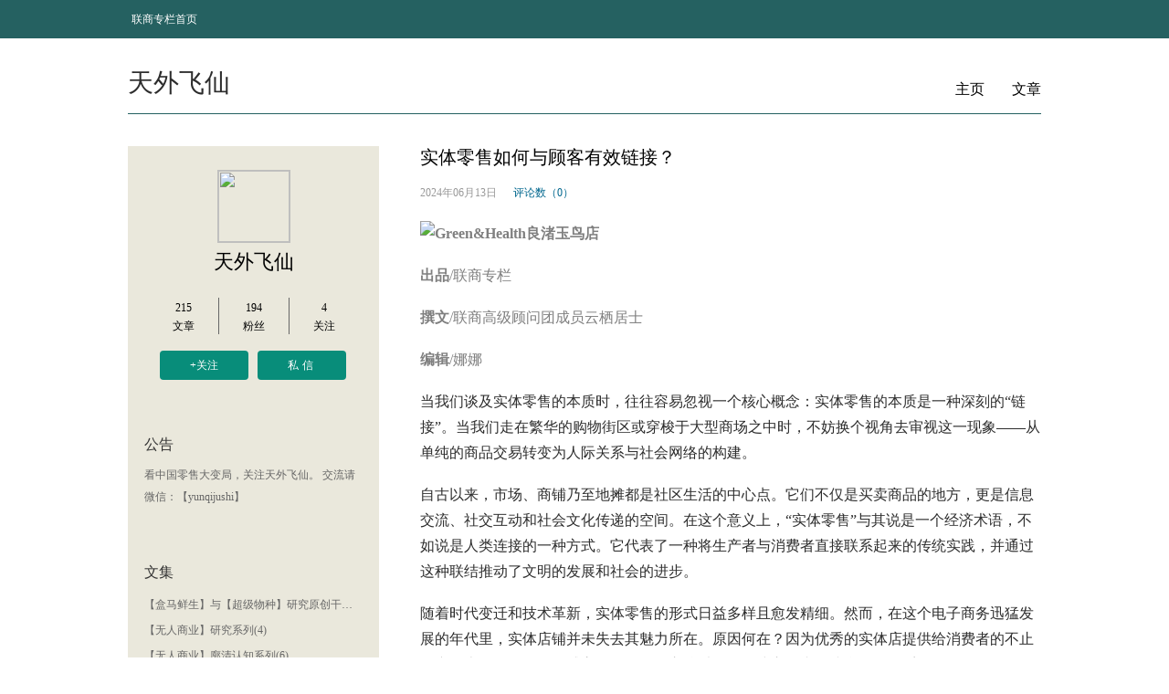

--- FILE ---
content_type: text/html; charset=utf-8
request_url: http://blog.linkshop.com/u/120180/533912.html
body_size: 27649
content:

<!DOCTYPE html PUBLIC "-//W3C//DTD XHTML 1.0 Transitional//EN" "http://www.w3.org/TR/xhtml1/DTD/xhtml1-transitional.dtd">
<html xmlns="http://www.w3.org/1999/xhtml">
<head>
    <title>天外飞仙：实体零售如何与顾客有效链接？_联商专栏</title>
    <meta name="description" content="实体零售的核心在于“链接”。" />
    <meta name="keywords" content="实体零售,链接,顾客,大会预热,2024联商网大会,联商专栏,零售独家观点" />
    
    <meta http-equiv="mobile-agent" content="format=xhtml;url=http://m.linkshop.com/blog/show.aspx?id=533912&from=web" />

    <link rel="stylesheet" type="text/css" href="/css20140623/main.css?t=202009061000" />
    
    <script type="text/javascript" src="http://www.linkshop.com/club/loginchk.aspx?f=pop"></script>
    <script type="text/javascript" src="/javascript/jquery.js"></script>
    <script type="text/javascript" src="/javascript/common.js"></script>
    <script type="text/javascript" src="/javascript/blogObject.js?t=201608181830"></script>
    <script src="http://www.linkshop.com/js/lsIframeCross.js" charset="utf-8" type="text/javascript"></script>
    
    <style type="text/css">
       .footer hr{ display:none;}
    </style>
    <script type="text/javascript">
        var adplace = 'g';
    </script>
</head>
<body>
    <!--level 1 nav start-->
	<div class="web_nav" id="header">
        <div class="web_nav_main width">
               <div class="web_nav_L fL">
                    <a href="http://www.linkshop.com/column/" title="联商专栏首页">联商专栏首页</a>
               </div>
               <div class="web_nav_L personal_nav_L fR" id="loginInfo">
               </div>
               <script type="text/javascript">
                   (function () {
                       if (login_uname == "") {
                           $("#loginInfo").html("<a href=\"javascript:lsCommon.quickLogin()\" class=\"a1\">登录</a>　|　<a href=\"http://www.linkshop.com/club/reg.shtml?comeurl=" + window.location.toString() + "\" class=\"a1\">注册</a>");
                       }
                       else {
                           //$("#loginInfo").html("欢迎您，<a href=\"http://www.linkshop.com/club/useradmin.aspx\">" + login_netname + "</a>　|　<a href=\"/club/logout.aspx?home=1\">退出</a>");

                           $("#loginInfo").html("<a href=\"/manage/ua_writer.aspx\">写文章</a> <a href=\"/u/120180/\">" + login_netname + "</a>　<a href=\"/manage/ua_blogSets.aspx\">专栏设置</a>　<a href=\"http://www.linkshop.com/club/logout.aspx?home=1\">退出</a>");

                       }
                   })();
                  </script>
        </div>
	</div>
    <!--level 1 nav end-->
    <div class="percontainer">
    
    <div class="personal_title_group bottom_line_4 clear_more">
        <h1 class="personal_title fL">天外飞仙</h1>
        <div class="personal_title fR">
            <a href="/u/120180/">主页</a>
            <a href="/ublogs.aspx?folder=120180">文章</a>
        </div>
    </div>
    <div class="percontext_L fL">
    	<div class="person_info_group">
        	<a class="perinfo_icon border_line_2" href="/u/120180/">
            	<img src="http://www.linkshop.com/club/uploadFiles/myphoto/2025/i117133512.jpeg" />
            </a>
            <a href="/u/120180/" class="perinfo_name">天外飞仙</a>
            <div class="perinfo_data clear_more">
            	<a class="fL" href="/ublogs.aspx?folder=120180">
                	<span>215</span>
                    <span>文章</span>
                </a>
                <a class="line2_rl fL" href="http://www.linkshop.com/club/twiterlist.aspx?f=fan&u=%b0%d1%c1%aa%c9%cc%c9%e8%ce%aa%d6%f7%d2%b3" target="_blank">
                	<span>194</span>
                    <span>粉丝</span>
                </a>
                <a class="fL" href="http://www.linkshop.com/club/twiterlist.aspx?f=look&u=%b0%d1%c1%aa%c9%cc%c9%e8%ce%aa%d6%f7%d2%b3" target="_blank">
                	<span>4</span>
                    <span>关注</span>
                </a>
            </div>
            <div class="per_link clear_more">
            	<a class="add_guanzhu fL" href="javascript:;" dataType="guanzhu" dataValue="把联商设为主页" status="0">+关注</a>
                <a class="add_sixin fL" href="http://www.linkshop.com/club/usersms.aspx?action=send&touser=%b0%d1%c1%aa%c9%cc%c9%e8%ce%aa%d6%f7%d2%b3" target="_blank">私信</a>
            </div>
            <div class="per_detail">
            	<h3>公告</h3>
                <div class="per_published gray">
                   看中国零售大变局，关注天外飞仙。
交流请微信：【yunqijushi】
                </div>
            </div>
            <div class="per_detail">
            	<h3>文集</h3>
                
                      <a class="per_collected gray ellipsis" href="/ublogs.aspx?folder=120180&categoryId=13051">【盒马鲜生】与【超级物种】研究原创干货系列(23)</a>
                   
                      <a class="per_collected gray ellipsis" href="/ublogs.aspx?folder=120180&categoryId=13136">【无人商业】研究系列(4)</a>
                   
                      <a class="per_collected gray ellipsis" href="/ublogs.aspx?folder=120180&categoryId=13143">【无人商业】廓清认知系列(6)</a>
                   
                      <a class="per_collected gray ellipsis" href="/ublogs.aspx?folder=120180&categoryId=13151">探路新零售系列(24)</a>
                   
                      <a class="per_collected gray ellipsis" href="/ublogs.aspx?folder=120180&categoryId=13658">新零售卓越店长系列(5)</a>
                   
                      <a class="per_collected gray ellipsis" href="/ublogs.aspx?folder=120180&categoryId=13704">新零售便利店系列(2)</a>
                   
                      <a class="per_collected gray ellipsis" href="/ublogs.aspx?folder=120180&categoryId=13981">【社区团购】研究系列(14)</a>
                   
                      <a class="per_collected gray ellipsis" href="/ublogs.aspx?folder=120180&categoryId=14067">【线上买菜】研究系列(3)</a>
                   
                      <a class="per_collected gray ellipsis" href="/ublogs.aspx?folder=120180&categoryId=14076">【社区商业】研究系列(2)</a>
                   
                      <a class="per_collected gray ellipsis" href="/ublogs.aspx?folder=120180&categoryId=14901">未来十年中国零售大变局(1)</a>
                   
            </div>
            <div class="per_detail per_count_gruop">
            	<h3 class="smoke_gray">统计</h3>
                 <p class="per_detail_count per_count gray">今日访问：1298</p>
                <p class="per_detail_count per_total gray">总访问量：18529810</p>
            </div>
        </div>
    </div>
    <div class="percontext_R fR">
    
    <script type="text/javascript">
        try {
            if (navigator.userAgent.match(/Android/i) || (navigator.userAgent.match(/iPhone/i)) || (navigator.userAgent.match(/iPod/i))
            //|| (navigator.userAgent.match(/iPad/i))

           ) {
                window.location = 'http://m.linkshop.com/blog/show.aspx?id=533912&from=web';
            }
        }
        catch (e) {

        }
        window.onload = function () {
            var rs = parseInt(5 * Math.random());
            var see = document.getElementById("hidval").value;
            var sum = parseInt(rs) + parseInt(see);
            //document.getElementById("asum").innerHTML = "浏览数（" + sum + "）";
        } 
    </script>
    <style>
        #addMoney
        {
            position: absolute;
            top: 20px;
            left: 42px;
            font-size: 12px;
            width: 80px;
            height: 20px;
            line-height: 20px;
            background-color: #7784c1;
            color: #ffffff;
            text-align: center;
            font-family: "MicroSoft YaHei" , "微软雅黑";
            z-index: 100;
        }
    </style>
    <div oncontextmenu="window.event.returnValue=false" onselectstart="return false"
        onpaste="return false" oncopy="return false;" oncut="return false;">
        <div class="per_aticle">
            <h1>
                实体零售如何与顾客有效链接？</h1>
        </div>
        <div class="per_aticle_parameter clear_more">
            <p class="per_aticle_time gray2 fL">
                2024年06月13日</p>
            <input type="hidden" id="hidval" value="8008" />
                 
            
            <a class="per_aticle_a blue fL" href="javascript:gotoCmt();">评论数（0）</a>
            
            <!--a class="per_aticle_a blue fL" href="#">分享数（456）</a-->
        </div>
        <div class="per_aticle_context">
            <p><strong><span style="color: rgb(127, 127, 127);"><img src="http://www.linkshop.com/atlas/thumbnail/1A29F80D3DC57BC9CCF20D86CEEEA85D.jpg" alt="Green&amp;Health良渚玉鸟店"/></span></strong></p><p><strong><span style="color: rgb(127, 127, 127);"></span></strong><strong><span style="color: rgb(127, 127, 127);">出品</span></strong><span style="color: rgb(127, 127, 127);">/联商专栏</span></p><p><strong><span style="color: rgb(127, 127, 127);">撰文</span></strong><span style="color: rgb(127, 127, 127);">/联商高级顾问团成员云栖居士</span></p><p><strong><span style="color: rgb(127, 127, 127);">编辑</span></strong><span style="color: rgb(127, 127, 127);">/娜娜</span></p><p style="text-align: left;">当我们谈及实体零售的本质时，往往容易忽视一个核心概念：实体零售的本质是一种深刻的“链接”。当我们走在繁华的购物街区或穿梭于大型商场之中时，不妨换个视角去审视这一现象——从单纯的商品交易转变为人际关系与社会网络的构建。</p><p style="text-align: left;">自古以来，市场、商铺乃至地摊都是社区生活的中心点。它们不仅是买卖商品的地方，更是信息交流、社交互动和社会文化传递的空间。在这个意义上，“实体零售”与其说是一个经济术语，不如说是人类连接的一种方式。它代表了一种将生产者与消费者直接联系起来的传统实践，并通过这种联结推动了文明的发展和社会的进步。</p><p style="text-align: left;">随着时代变迁和技术革新，实体零售的形式日益多样且愈发精细。然而，在这个电子商务迅猛发展的年代里，实体店铺并未失去其魅力所在。原因何在？因为优秀的实体店提供给消费者的不止是产品本身，而是包括感官体验、人际交往以及信任建立在内的综合价值体系：</p><p style="text-align: left;"><strong>1、感官体验</strong>：顾客可以在店内触摸面料、试穿衣物或品尝食品。</p><p style="text-align: left;"><strong>2、人际交往</strong>：消费者可能因店员的热情服务而产生忠诚度，也可能与其他顾客交换意见，形成社群感。</p><p style="text-align: left;"><strong>3、信任建立</strong>：看得见摸得着的产品及即时反馈机制有助于增强消费者信心。</p><p style="text-align: left;">这样的“链接”不仅仅是物理层面的存在，更体现在情感认同和心理满足上。因此，成功的实体零售商不只是销售货物，他们是在编织一张由人、货和服务相互交织的关系网。</p><p style="text-align: left;"><strong>一、链接：实体零售的灵魂</strong></p><p style="text-align: left;">走进一家精心布置的小店，目光所及皆是店主的心血之作——每一件摆设的背后都有一个故事，每一款产品的挑选都经过深思熟虑。在这里，购物不再是一个简单的选择过程，而是变成了探索和体验的美好旅程。顾客可以触摸到材质的真实质感，尝试衣物的实际穿着效果，在亲自试用中发现产品的独特魅力。这种亲身经历，无疑拉近了消费者与商品之间的距离，并且建立起一种难以割舍的情感联系。</p><p style="text-align: left;">实体零售的核心在于“链接”，这是一种超越物质层面的精神联结。当销售人员以诚挚的笑容接待你，耐心地解答你的疑问，为你提供专业的建议和个性化服务时，这不仅是销售的过程，更是建立信任和友谊的开始。每一次愉快的交流都是关系建设的基石，久而久之，客户不再是冷冰冰的数据或流水线上的订单，他们成为了店铺成长历程中的重要伙伴。</p><p style="text-align: left;">实体零售带给我们的不单是物品本身，更多的是一种生活态度和情感表达。它们通过每个细节传达品牌的价值观，塑造独一无二的生活场景，让人们在现实世界中找到梦想的影子。正如一本书不仅仅是由文字堆砌而成一样，一间店铺也不仅仅是其货物的集合。它们是我们理想生活的孵化器，是我们对美好追求的见证者。在这个过程中，“链接”成为关键——链接起消费者的期望与他们所能获得的经验，创造出既满足需求又超出预期的理想境遇。</p><p style="text-align: left;">面对数字化浪潮冲击下的消费行为变化，实体零售也在不断进化以维持自身的相关性和竞争优势。融合线上线下（O2O）模式成为当前的趋势之一：</p><p style="text-align: left;">1.&nbsp;个性化服务：利用大数据分析为客户提供更加精准的产品推荐和个性化体验。</p><p style="text-align: left;">2.&nbsp;智能技术应用：引入虚拟现实、增强现实等前沿科技，提升探索式购物的乐趣。</p><p style="text-align: left;">3.&nbsp;无缝购物流程：整合移动支付系统简化购买过程，实现即买即走的便捷性。</p><p style="text-align: left;">随着科技的发展和社会的进步，实体零售的形式或许会不断演变，但它的本质——构建深刻的人际纽带——永远不会过时。在未来日益数字化的世界里，实体零售将继续发挥无可替代的作用，因为它关乎人性的需求，触及心灵深处对于真实接触的愿望。</p><p style="text-align: left;">让我们共同珍视并发扬这种独特的价值链条，用心维护和发展那些珍贵的关系网。因为实体零售不仅是经济行为的一种形式，它是社会脉络的一部分，是人际关系的催化剂，也是美好生活的重要组成部分。</p><p style="text-align: left;">所以，不论是商家还是消费者，请不要忘记那份最初的感动——那是因为有了彼此间的真诚互动才变得可能的一切温馨瞬间。</p><p style="text-align: left;"><strong>二、实体店连接顾客的方式方法</strong></p><p style="text-align: left;"><strong>第一、与顾客建立连接的五种方式</strong></p><p style="text-align: left;">1.&nbsp;基于门店的位置建立连接：有信任感，但关系弱，只要顾客离店，连接随即消失。</p><p style="text-align: left;">2.&nbsp;基于手机号码建立连接：便于通话，但容易反感，特别是导购掌握顾客手机号后，一旦导购离职，立即带走客群。</p><p style="text-align: left;">3.&nbsp;基于微信公众号/微信群/小程序建立连接：大众容易关注，然而服务受限。</p><p style="text-align: left;">4.&nbsp;基于APP建立连接：是当下最有效的连接方式，能占领顾客的移动桌面，具有强链接性，但促使顾客下载APP较难，需要采取优惠刺激等方法。</p><p style="text-align: left;">5.&nbsp;基于智能终端建立连接：通过智能机器人、触摸屏等建立链接，适用于特定场景搭建之下。</p><p style="text-align: left;"><strong>第二、与顾客建立连接的四个要点</strong></p><p style="text-align: left;">1.&nbsp;高复购率的品类：提供包括生鲜、食品、母婴、化妆品、餐饮等商品，以易耗品来提高复购率。</p><p style="text-align: left;">2.&nbsp;丰富的商品：扩充商品，使顾客有丰富的选择。APP在未来能替代卖场的丰富度，让线上商品无限扩充。因此，未来“社区店+APP+前置仓储”将成为主流。</p><p style="text-align: left;">3.&nbsp;服务：未来不仅要完善线下的服务，还要增加线上服务，比如服装店顾客线上试穿预约，服装店可直接从周边仓储或门店送货上门挑选。</p><p style="text-align: left;">4.&nbsp;内容：围绕品牌和商品打造IP将是趋势，增强顾客认知与粘性。</p><p style="text-align: left;"><strong>第三、与顾客建立连接的四大引流途径</strong></p><p style="text-align: left;">1.&nbsp;门店引流：这是通过线下往线上引流的关键。线上手段容易出现僵尸粉，但基于位置的引流，会员更精准，粘性更强。</p><p style="text-align: left;">2.&nbsp;合作外店：与自己品类相关的商家合作外店，拓展销售渠道。</p><p style="text-align: left;">3.&nbsp;导购拉人：店内专职人员凭借专业经验服务顾客，兼职导购则可通过社区合伙人、网红、达人等提供增值服务和顾客咨询功能延展，应用社群营销占领更大的市场。</p><p style="text-align: left;">4.&nbsp;顾客传播：一方面通过利益吸引，如积分、卡券、会员等级、折扣等来引导顾客或粉丝传播；另一方面通过产品、服务、关系等方式让顾客产生认同感，形成品牌情感链接和传播。</p><p style="text-align: left;"><strong>第四、与顾客建立连接需要关注的五个利益点</strong></p><p style="text-align: left;">1.&nbsp;长期兴趣：顾客到底想要什么？通过移动互联网，把顾客想了解、关心的信息传递给他，把一些案例、反馈、好评以客户案例的形式展示出来，让还未到店体验的顾客也想尝试。</p><p style="text-align: left;">2.&nbsp;切身利益：优惠通知、促销通知、团购通知、新品上架通知。老顾客（消费过一次以上或关注过一次以上的）关心与自身利益切身相关的信息，如是否有折扣、是否有新产品等。移动互联网能很好地满足顾客这个需求。</p><p style="text-align: left;">3.&nbsp;其他关心的（热门）：时事热点。实体店与顾客不仅要链接，还要互通、互动，不应只让顾客买买买，还要像朋友一样交流，聊聊时事热点，可以将当下的热点、新闻、话题嵌入产品及品牌中，引起顾客的关注和传播。</p><p style="text-align: left;">4.&nbsp;满足当下需求：传统实体店的消费场景很单一，仅在特定时间和环境下才能消费；通过移动互联网，可以打破时间和空间的限制，满足顾客“所想即所得”的即时性需求。</p><p style="text-align: left;">5.&nbsp;符合情感需求：每个顾客都是独特的，除了基础的功能性需求，还有情感需求。通过移动互联网，可以标记顾客，通过CRM系统分析顾客的消费水平、特性、喜好、购物周期，从而提供个性化服务。</p><p style="text-align: left;">综上所述，尽管技术和环境日新月异，但实体零售的核心本质——链接——始终未变。无论是线上还是线下渠道，成功的关键在于能否打造多层次、多触点的连接矩阵，以此来把握市场的脉搏并与广大消费者建立起持续的共鸣。</p><p style="text-align: left;">最终，无论形式如何变革，实体零售都将永远存在于我们的生活中，因为它不仅关乎货品交换，更是人性需求和社会关系的直观表现。正如任何先进工具都无法替代握手成交那一刻的信任与温度，实体零售业将继续承载起链接人心和社会的重要职能。</p><p><strong>6月27日-28日，2024联商网大会将于长沙举办，本次大会主题锚定“信任”这个唯一的人心纽带，一起探讨美好企业的初心、愿景、战略、策略和方法。欢迎扫码报名！↓↓</strong></p><p><img src="http://www.linkshop.com/upload/article/2024/20240613163042_3243.jpeg"/></p>
        </div>
        <div class="authorization">
            <p class="gray">
                文章为作者独立观点，不代表联商专栏立场。</p>
            <p class="gray">
                联商专栏原创文章由作者授权发表，转载须经作者同意，并同时注明来源：联商专栏+云栖居士。</p>
        </div>
        <div>
            <div class="rel"><span>上一篇：</span><a href="/u/120180/533905.html" target="_blank">信任是零售关系的生命线</a></div><div class="rel"><span>下一篇：</span><a href="/u/120180/534173.html" target="_blank">等待胖东来爆改的企业本质都是在蹭流量</a></div>
        </div>
       <div class="bdsharebuttonbox fR" data-tag="share_1" style="display: none;">
            <a class="bds_qzone" id="qzone">
            </a><a class="bds_tsina" id="tsina"></a><a class="bds_weixin" data-cmd="weixin">
            </a>
            <!--a class="bds_count" data-cmd="count"></a-->
        </div>
        <div class="clear_more">
        </div>
        <div class="per_zan_group per_link fR" style="position: relative; height: 50px; padding-top: 10px;">
            <a class="add_guanzhu fL" href="javascript:blogObject.zan(533912,{fun:zanComplete,e:$('#zanSet_533912')});"
                id="zanSet_533912" hadzan="0" datatype="zan" datavalue="0">
                赞(0)</a> <a class="add_sixin fL"
                    id="shareBtn" href="javascript:;">分享</a>
        </div>
    </div>
    <a href="cmt"></a>
    <iframe src="/comment.aspx?bid=1181459" width="680" height="300" id="linkshopCommentIframe"
        frameborder="0" scrolling="no"></iframe>
    <script type="text/javascript">
            window._bd_share_config = {
                "common":
                {
                    "bdSnsKey": { "tsina": "2624267853", "wbUid": "1659791311", "tqq": "203925" },
                    "bdText": "实体零售如何与顾客有效链接？(@联商网 )",
                    "bdMini": "3",
                    "bdPic": "",
                    "bdStyle": "0",
                    "bdSize": "24"
                },
                "share": {}
            };
            with (document) 0[(getElementsByTagName('head')[0] || body).appendChild(createElement('script')).src = 'http://bdimg.share.baidu.com/static/api/js/share.js?cdnversion=' + ~(-new Date() / 36e5)];
           var qzone = 'http://sns.qzone.qq.com/cgi-bin/qzshare/cgi_qzshare_onekey?url={url}&title={title}';
         var tsina = 'http://service.weibo.com/share/share.php?url={url}&title={title}&searchPic=false';
       $(document).ready(function () {
           $("#tsina").on("click", function () {
               window.open(replaceAPI(tsina));
           })
           $("#qzone").on("click", function () {
               window.open(replaceAPI(qzone));
           })

       });
       function replaceAPI(api) {
           api = api.replace('{url}', window.location.href);
           api = api.replace('{title}', document.title);

           return api;
       }
            var hd=null;
            var IsClose=true;
            $("#shareBtn").click(function(){
                 $("div[data-tag=\"share_1\"]").fadeIn(0);
                 hd=setInterval("checkShareWin()",1000);
            });


            $("div[data-tag=\"share_1\"]").hover(
             function(){
               IsClose=false;
             },
             function(){
               IsClose=true;
             });
            function checkShareWin()
            {
                if(IsClose)
                {
                  $("div[data-tag=\"share_1\"]").fadeOut(0);
                  clearInterval(hd);
                }
            }
           function zanComplete() {
                var zanLabel = arguments[0];
                if ($("#addMoney").length == 0) {
                  zanLabel.after("<div id=\"addMoney\">+1个金币</div>");
                }
                $("#addMoney").animate({ opacity: 0.0, top: "-20px" }, 1000, "", function () { $("#addMoney").remove(); });
           } 
           function gotoCmt()
           {
               var pos=$("#linkshopCommentIframe").position();

               $("html,body").animate({ scrollTop: pos.top }, 1000, "", function () {   });

           }
    </script>

    </div>
    
    </div>
    <!--footer start-->
	<div class="footer clear">
			<div class="admin center clear_more">
				<span class="fL">
					管理员：<a href="http://www.linkshop.com/club/userinfo.aspx?u=17857056086" target="_blank">X.W.</a>
				</span> 
				<span class="fR">
					频道官方QQ：<a href="http://wpa.qq.com/msgrd?v=3&uin=2774698110&site=qq&menu=yes" target="_blank">2774698110</a>
				</span>
			</div>
			<script type="text/javascript" src="http://static.linkshop.cn/js/sitestat.js"></script>  
<table width="100%" cellpadding="0" cellspacing="0" align="center">  
	<tr height=20>
		<td><hr color="#dddddd" size="1">
		</td> 
	</tr>
</table>
<table width="450" border="0" align="center">
	<tr align="center">
		<td>  
			<a target=_blank href="http://www.linkshop.com/intro/about.shtml" class="navi">关于我们</a>
		</td>
		<td>
			<a target=_blank href="http://www.linkshop.com/intro/service/index.shtml" class="navi">会员服务</a>
		</td>
		<td>
			<a target=_blank href="http://www.linkshop.com/intro/service/adv.shtml" class="navi">广告服务</a></td>
	</tr>
</table>
<table width="700" align="center" class="t4">
	<tr>
		<td align="center">联商网电话:0571-87015503 &nbsp;传真:0571-87015503-813&nbsp;
			Email:webmaster<font color=blue>@</font>linkshop.com &nbsp;
	 
		  <br /> <a href="https://beian.miit.gov.cn/" target="_blank">浙B2-20070104</a> &nbsp; 版权所有 &copy;2001-2019 
		</td>
	</tr>
</table>
		</div>
        <a class="gotop" href="javascript:blogObject.gotop();" status="0"></a>
    <!--footer end-->
    <script type="text/javascript">
        $("a[dataType=\"guanzhu\"]").click(function () {
            if ($(this).attr("status") == "0") {
                blogObject.guanzhuUser($(this).attr("dataValue"));
            }
            else {
                blogObject.cancelGuanzhuUser($(this).attr("dataValue"));
            }
        });

        $(window).scroll(function () {

            var offw = $(document).innerHeight() - $(window).innerHeight() - $(window).scrollTop();
            if ($(window).scrollTop() > 0) {
                var offsetHeight = 200 - offw;
                $(".gotop").css("bottom", ((offsetHeight > 0 ? offsetHeight : 0) + 80) + "px");
                if ($(".gotop").attr("status") == "0") {
                    $(".gotop").fadeIn("slow");
                    $(".gotop").attr("status", "1");
                }
            }
            else {
                if ($(".gotop").attr("status") == "1") {
                    $(".gotop").fadeOut("slow");
                    $(".gotop").attr("status", "0");
                }
            }
        });
    </script>
</body>
</html>


--- FILE ---
content_type: text/html; charset=utf-8
request_url: http://blog.linkshop.com/comment.aspx?bid=1181459
body_size: 2374
content:

<!DOCTYPE html PUBLIC "-//W3C//DTD XHTML 1.0 Transitional//EN" "http://www.w3.org/TR/xhtml1/DTD/xhtml1-transitional.dtd">
<html>
<head>
    <title>专栏评论_联商专栏</title>
	<meta content="text/html; charset=utf-8" http-equiv="Content-Type">
    <link rel="stylesheet" type="text/css" href="/css20140623/main.css?t=2014100916">
	 <script language="javascript" src="http://www.linkshop.com/club/loginchk.aspx?f=pop"></script>
<script src="/javascript/jquery.js" type="text/javascript"></script>
<script src="/javascript/blogObject.js?t=202011160905" type="text/javascript"></script>
<script src="/javascript/common.js" type="text/javascript"></script>
<script type="text/javascript">
    /*var login_uname = "";
    var login_netname = "";
    var login_face = "";*/
    var adplace = 'g';
    function logout() {
        window.location = "http://www.linkshop.com//club/logout.aspx?home=1";
    }
</script>
    <script type='text/javascript' src='http://www.linkshop.cn/js/xd.js'></script>
</head>
<body>
        <input type="hidden" id="blogRootId" name="blogRootId" value="1181459" />
        <div class="per_pl clear_more">
        	<img class="per_pl_icon fL" src="/images/ico_default.gif" id="MyFace" />
            <form class="per_pl_form fL" onsubmit="return false;">
            	<textarea class="border_line_3 fL" id="content" defaultValue="不吐不快？把你的想法发上来">不吐不快？把你的想法发上来</textarea>
                <a href="javascript:;" class="per_pl_btn border_line_3 fL" id="submitBtn">评论</a>
            </form>
        </div>
        <div class="clear_more cmtTitleBorder">
        	<h3 class="blue2 fL">共<span id="cmtNum" dataValue="0">0</span>条评论</h3>
        </div>
        <div id="commentList">
            
        </div>
        <!--分页 start -->
        <div class="page clear_more" id="pageContent">
             
        </div>
        <!--分页 end -->
        <script type="text/javascript">
            if (login_face != "") {
                $("#MyFace").attr("src", login_face);
            }
            blogObject.IframeId = "linkshopCommentIframe";
            $("#submitBtn").click(function () {
                blogObject.submitComment();
            });
            blogObject.commentList(1);
        </script>
</body>
</html>

--- FILE ---
content_type: text/css
request_url: http://blog.linkshop.com/css20140623/main.css?t=202009061000
body_size: 38580
content:
/* CSS Document */
@CHARSET "UTF-8";
*
{
    margin:0px auto;
    padding:0;
}
body {
    background: none repeat scroll 0 0 #FFFFFF;
    color: #2D2D2D;
    font-family: "MicroSoft YaHei","微软雅黑";
    font-size: 12px;
    line-height: 22px;
	position:relative;
}
body, div, ul, ol, li, h1, h2, h3, h4, form, input, textarea, blockquote, p {
    margin: 0;
    padding: 0;
}
table, td, tr, th {
    font-size: 12px;
}
ol, ul {
    list-style:none none none;
}
li {
    list-style-type: none;
}
img {
    border: 0 none;
    vertical-align: middle;
}
address, cite, code, em, th, i {
    font-style: normal;
    font-weight: normal;
}
h1, h2, h3, h4, h5, h6 {
    font-size: inherit;
    font-weight: normal;
}
a {
    color: #000;
    text-decoration: none;
	outline:none;
}
a:visited {
    /*color: #800080;*/
    text-decoration: none;
}
a:hover {
    color: #27646a;
    text-decoration: none;
}
a:active {
    color: #00437A;
}
.clear{
	clear:both;
}
.clear_more{
	clear:both;
	overflow:hidden;
}
.fL{
	float:left;
	overflow:hidden;
	display:inline;
}

.fR{
	float:right;
	overflow:hidden;
	display:inline;
}

.yahei{
	font-family:"MicroSoft YaHei","微软雅黑";
}

.bold{
	font-weight:bold;
}
.width{
	width:1000px;
	margin:0 auto;
	}
h1{
	font-size:24px;
}
h2{
	font-size:20px;
	color: #246161;
}
h5{
	font-size:18px;
	color: #666666;
}
h3{
	font-size:16px;
	color: #246161;
}
h4{
	font-size:14px;
	color: #246161;
}
.margin_1{
	margin-top:30px;
}	
.margin_2{
	margin-top: 14px;
}	
.border_line_1{
	border:1px solid #EDEDED;
	}
.border_line_2{
	border:1px solid #bebebd;
	}
.border_line_3{
	border:1px solid #246161;
	}
.bottom_line_1{
	border-bottom: 1px solid #d2d2d2;
}
.bottom_line_2{
	border-bottom: 2px solid #EDEDED;
}
.bottom_line_3{
	border-bottom: 1px dotted #BEBEBE;
}
.bottom_line_4{
	border-bottom: 1px solid #246161;
}
.bottom_line_5{
	border-bottom: 1px dashed #BEBEBE;
}
.left_line_1{
	border-left:7px solid #246161;
}
.left_line_2{
	border-left:3px solid #3c8890;
}
.right_line_1{
	border-right:1px solid #EDEDED;
}
.line2_rl{
	border-right:1px solid #666666;
	border-left:1px solid #666666;
}
.line3_trl{
	border-top:1px solid #EDEDED;
	border-right:1px solid #EDEDED;
	border-left:1px solid #EDEDED;
}
.line3_trb{
	border-top:1px solid #EDEDED;
	border-right:1px solid #EDEDED;
	border-bottom:1px solid #EDEDED;
}
.line3_trb2{
	border-top:2px solid #b6e3e3;
	border-right:2px solid #b6e3e3;
	border-bottom:2px solid #b6e3e3;
}
.line3_l{
	border-left:2px solid #b6e3e3;
}
.ellipsis{
	overflow:hidden;
	white-space:nowrap;
	text-overflow: ellipsis;
}
.no_ellipsis{
	overflow:hidden;
	white-space:nowrap;
}
.hidden_text{
	overflow:hidden;
	white-space:nowrap;
}
.orange{
	color:#ee6a00;
	text-indent:2px;
}
.blue{
	color:#00678e;
	margin-right: -5px;
}
.blue2{
	color:#00678e;
}
.green{
	color:#246161;
}
.gray{
	color:#666666;
}
.gray2{
	color:#999999;
}
.center{
	margin:0px auto;
	}
.gray_song{
	color:#bbbbbb;
	font-family:"宋体";
}
/*-------------------------------header start-------------------------*/
.web_nav{
		width:100%;
		background-color: #256161;
}
.web_nav_main{
	height:42px;
	}
.web_nav_L{
	color:#fff;
}
.web_nav_main a{
	color:#FFF;
	line-height:42px;
	margin: 0 4px;
}
.web_nav_main .user_icon{
	height:20px;
	width:20px;
	border-radius:4px;
	display:block;
	margin: 11px 4px;
}
.web_nav_main .exit{
	margin:0px 48px 0px 4px;
}
.web_nav_main .setting{
	margin:0px 16px 0px 0px;
}
.logo_text{
	background:url(../images20140623/blogLogo.png) 1px 1px no-repeat;
	font-size:28px;
	height: 34px;
	width:316px;
}

		/**---------------------logo and search------------------**/
.logo_text,.logo_select{
	margin:24px 0px;
}
.logo_img{
	display: inline-block;
    height: 34px;
    padding-left: 22px;
}
.logo_img img{
	margin-top: 8px;
}
.select_box select {
    border: 1px solid #cbcbcb;
    margin: 0;
    padding: 7px 13px;
}
.textBox {
    border: 1px solid #cbcbcb;
    height: 32px;
    width: 438px;
	-webkit-box-shadow:inset 1px 1px 2px #cbcbcb;
  	-moz-box-shadow:inset 1px 1px 2px #cbcbcb;
  	box-shadow:inset 1px 1px 2px #cbcbcb;
	color:#b0b0b0;
	line-height: 32px;
	padding-left: 8px;
}
#blogSearchForm input[type="submit"]{
    height: 34px;
    margin: 0;
    width: 86px;
	background:url(../images20140623/logo_search.jpg) no-repeat;
	border: 0 none;
}
#blogSearchForm input[type="submit"]:hover{
	cursor:pointer;
}
		/**---------------------logo and search end---------------**/
		/**---------------------nav level 2 start-----------------**/
.nav_2{
	border-top-left-radius:4px;
	border-top-right-radius:4px;
	height:44px;
	background-color:#256161;
	color:#fff;
}
.nav_2_content {
    height: 44px;
    margin: 0 auto;
    white-space: nowrap;
    width: 900px;
}
.nav_2_content a {
    color: #FFFFFF;
    font-size: 16px;
    line-height: 44px;
    text-align: center;
	padding: 0 15px;
}
.nav_2_content .active {
    background-color: #FFFFFF;
    border-radius: 4px;
    color: #256161;
    padding: 1px 10px;
}
		/**---------------------nav level 2 end-------------------**/
		/**---------------------nav level 3 start-----------------**/
.nav_3{
	border-bottom-left-radius:4px;
	border-bottom-right-radius:4px;
	height:45px;
	background-color:#ededed;
	color:#fff;
}
.nav_3_content {
    margin: 0 auto;
    width: 935px;
	height:45px;
	white-space:nowrap;
	color:#256161;
}
.nav_3_content a {
    color: #256161;
    font-size: 16px;
    line-height: 44px;
    margin: 0 6px;
    padding: 2px 6px;
    text-align: center;
}

.nav_3_content .active{
	color:#fff;
	background-color:#256161;
	border-radius:4px;
}
.context_L{
	width:720px;
}
.context_R{
	width:280px;
}
.margin_L{
	margin-right:55px;
}
.margin_R{
	margin-left:26px;
}
.padding_L{
	padding-right:26px;
}
.padding_R{
	padding-left:26px;
}
.bolg_recmd{
	height:55px;
	width: 665px;
}
.bolg_recmd_titlte{
	height:55px;
	line-height: 55px;
}
.bolg_recmd_more {
	display:block;
    height: 24px;
    width: 40px;
    background: url("../images20140623/icons.png") no-repeat scroll -383px -704px;
}
.corus_recmd_more{
    background: url("../images20140623/icons.png") no-repeat scroll -383px -704px;
	height: 24px;
    width: 40px;
    display:block;
}
	/**---------------------推荐文章 end-------------------**/
	/**---------------------文章列表 start-----------------**/
.blank_1{
	height:30px;
	width:100%;
	overflow:hidden;
}
.recm_pic{
	padding-right:20px;
	width:163px;
	height:119px;
	float:left;
	display:block;
/*	padding:24px 0px;*/
	overflow:hidden;
}
.recm_pic img{
	height:113px;
	width:164px;
}
.group_width{
    float: right;
/*    height: 59.5px;*/
    width: 480px;
	}
.group_width_t {
/*    margin: 20px 0 5px;*/
}
.group_width_b {
    margin: 5px 0 20px;
}
.group_title{
	margin: 6px 0 0;
	height: 30px;
}

.group_title .list_title {
    display: block;
    height: 31.75px;
    line-height: 30px;
    width: 480px;
}
.list_title{
	background: url("../images20140623/icons.png") no-repeat scroll -2px -734px;
    display: block;
    height: 22px;
    width: 400px;
	line-height:30px;
	overflow:hiddenl;
	white-space:nowrap;
	padding-left: 10px;
}
.list_title_icon{
	margin-top: 8.5px;
}
.list_title_author{
	width: 80px;
	height:22px;
	white-space:nowrap;
	overflow:hidden;
	color:#00678e;
	text-align:right;
	text-overflow: ellipsis;
}
.recmd_title_1,.recmd_title_2{
	width:390px;
	overflow:hidden;
	white-space:nowrap;
}
.recmd_title_1{
	font-size:18px;
	line-height: 30px;
	font-weight: bold;
	height: 30px;
	font-family: Microsoft Yahei,"微软雅黑";
}
.recmd_title_2{
	font-size:16px;
	font-family:"宋体";
	height: 30px;
    line-height: 30px;
}
.list_content{
	margin-bottom: 12px;
	 color: #7F7F7F;
    font-family: "宋体";
    font-size: 14px;
    height: 22px;
    overflow: hidden;
    text-indent: 12px;
    white-space: nowrap;
    width: 480px;
	line-height: 24px;
	text-overflow: ellipsis;
}
	
	/**---------------------文章列表 end-----------------**/
	/**---------------------快速通道 start---------------**/
.fast_track,.fast_track div{
	height:72px;
	line-height: 77px;
}
.fast_track div img{
	margin-right:10px;
}
.published{
	display:block;
	width:155px;
	height:77px;
	background:url(../images20140623/icons.png) no-repeat scroll 0px -146px;
}
.psetting{
	display:block;
	width:155px;
	height:77px;
	background:url(../images20140623/icons.png) no-repeat scroll 0 -62px;
}
.published_article{
	margin-left:58px;
}
.growing{
	display:block;
	width:125px;
	height:77px;
	background:url(../images20140623/icons.png) no-repeat scroll 0 21px;
}
.growing_blog{
	margin-left:58px;
}
	/**---------------------快速通道 end---------------**/
	/**---------------------corus start---------------**/
.corus,.corus_titlte{
	height: 46px;
}
.corus_titlte{
	line-height:50px;
	text-align:left;
}

	/**---------------------corus end-----------------**/
	/**---------------------blog corus start----------**/
.blog_cover_group{
	position:relative;
}	
.blog_cover{
	display:block;
	padding:17px 0px;
	width: 280px;
	position: relative;
/*	height: 170px;*/
}
.blog_cover img{
	width:280px;
	height: 145px;
}
.cover_title {
    background-color: #253200;
    height: 25px;
    position: absolute;
    top: 136px;
    width: 280px;
	left:0px;
}
.issue,.headline{
    color: #FFFFFF;
    font: bold 14px "宋体";
    position: relative;
    top:3px;
}
.issue{
	left: 10px;
}
.headline{
    left: 15px;
}
	/**---------------------blog corus end----------**/
	/**----------popular article list start---------**/
.popular_articles{
    padding: 16px 0 8px;
}
.popular_article_list div,popular_article_list div a{
	width:280px;
	height:35px;
}
.popular_article_list div a{
    display: block;
    font: 12px/35px "宋体";
    height: 35px;
    margin-left: 30px;
    overflow: hidden;
    text-overflow: ellipsis;
    white-space: nowrap;
    width: 240px;
}
.rqtop_1{
	background:url(../images20140623/icons.png) -402px -518px scroll no-repeat;
}
.rqtop_2{
	background:url(../images20140623/icons.png) -402px -468px scroll no-repeat;
}
.rqtop_3{
	background:url(../images20140623/icons.png) -402px -418px scroll no-repeat;
}
.rqtop_4{
	background:url(../images20140623/icons.png) -402px -368px scroll no-repeat;
}
.rqtop_5{
	background:url(../images20140623/icons.png) -402px -318px scroll no-repeat;
}
.rqtop_6{
	background:url(../images20140623/icons.png) -402px -268px scroll no-repeat;
}
.rqtop_7{
	background:url(../images20140623/icons.png) -402px -218px scroll no-repeat;
}
.rqtop_8{
	background:url(../images20140623/icons.png) -402px -168px scroll no-repeat;
}
.rqtop_9{
	background:url(../images20140623/icons.png) -402px -118px scroll no-repeat;
}
.rqtop_10{
	background:url(../images20140623/icons.png) -402px -68px scroll no-repeat;
}
.rmtop_1{
	background:url(../images20140623/icons.png) -402px -524px scroll no-repeat;
}
.rmtop_2{
	background:url(../images20140623/icons.png) -402px -474px scroll no-repeat;
}
.rmtop_3{
	background:url(../images20140623/icons.png) -402px -424px scroll no-repeat;
}
.rmtop_4{
	background:url(../images20140623/icons.png) -402px -374px scroll no-repeat;
}
.rmtop_5{
	background:url(../images20140623/icons.png) -402px -324px scroll no-repeat;
}
.rmtop_6{
	background:url(../images20140623/icons.png) -402px -274px scroll no-repeat;
}
.rmtop_7{
	background:url(../images20140623/icons.png) -402px -224px scroll no-repeat;
}
.rmtop_8{
	background:url(../images20140623/icons.png) -402px -174px scroll no-repeat;
}
.rmtop_9{
	background:url(../images20140623/icons.png) -402px -124px scroll no-repeat;
}
.rmtop_10{
	background:url(../images20140623/icons.png) -402px -74px scroll no-repeat;
}
	/**----------popular article list end-----------**/
	/**--------------------recommend start----------**/
.recommend {
	height:45px;
	padding-top:10px;
	overflow: hidden;
	width:1000px;
}
.recommend a {
    display: block;
    float: left;
    font-size: 16px;
    height: 45px;
    line-height: 45px;
    margin-right: 1px;
    text-align: center;
    width: 164px;
}
.recommend_1{
	color:#4b4b4b;
	background-color:#9de2e7;
}
.recommend_2{
	color:#fff;
	background-color:#029fa6;
}
.recommend_3{
	color:#4b4b4b;
	background-color:#6fcabb;
}
.recommend_1:hover,.recommend_3:hover{
	color:#fff;
}	
	/**--------------------recommend end------------**/
	/**--------------------colunm start-------------**/
		/***------------colunm title start---------***/
.colunm_recmd{
	height:39px;
	margin-top:20px;
}
.colunm_tabs_content{
	width:416px;
	text-align: right;
}
.colunm_tabs_content{
	color:#ababab;
}
.colunm_tabs_content a {
    color: #256161;
    font-size: 16px;
    line-height: 44px;
    margin: 0 7px;
    padding: 0 9px;
    text-align: center;
}

.colunm_tabs_content .active {
    background-color: #256161;
    border-radius: 4px;
    color: #FFFFFF;
}
.colunm_recmd_titlte{
	height:39px;
	line-height:39px;
	width: 249px;
}
		/***------------colunm title end---------***/
		/***------------colunm list start-----------***/
.colunm_list{
	width:665px;
	display:none;
}
.default_list{
	display:block;
}
.executive_line{
	width:665px;
/*	height:1px;*/
}
.executive_detail{
	height:117px;
	width:332px;
}
.exe_icon{
	display: block;
    height: 70px;
    margin: 26px 12px 26px 0px;
    width: 70px;
}
.exe_detail{
	width:250px;
	overflow:hidden;
	height:70px;
	padding: 26px 0px;
}
.exe_detail a{
	/*width:130px;*/
	white-space:nowrap;
	overflow:hidden;
	display:block;
	text-overflow: ellipsis;
	word-wrap:normal;
}
.exe_detail .exe_name{
	color:#000;
	font-size:16px;
	/*width: 80px;*/
}
.exe_detail .exe_intro{
	color:#828282;
	font-size:14px;
	margin: 4px 0px;
}
.exe_detail .exe_article{
	color:#000;
	font-size:14px;
}
		/***------------colunm list end-----------***/
	/**--------------------colunm end--------------**/
	/**-----------------pageranking start-------------**/
		/***--------pageranking title start------***/
.ranking_list{
	display:none;
}
.default_list{
	display:block;
}
.rank_title{
	width:48px;
	height: 39px;
    line-height: 39px;
	
}
.rank_count {
    height: 28px;
    margin-top: 12px;
    text-align: right;
    width: 232px;
}
.rank_count a,.rank_count p{
	display:inline-block;
}
.rank_count p{
	color:#919191;
}
.rank_count a{
	width:46px;
	text-align:center;
	height: 25px;
	font:bold 12px/23px "宋体";
	color:#444444;
}
.rank_count .active{
	border-top:2px solid #444444;
	border-right:1px solid #d2d2d2;
	border-bottom:1px solid #fff;
	border-left:1px solid #d2d2d2;
}
		/***--------pageranking title end--------***/
		/***--------pageranking list start-------***/
.ranking{
	height:46px;
	padding:0px 0px 0px 0px;
	margin:0px 0px 0px 0px;
	overflow:hidden;
}
.ranking a, .ranking p {
    display: block;
    float: left;
    font-size: 12px;
    font-family:'宋体';
    white-space: nowrap;
    line-height:48px;
}
a.rank_icon{
	height:34px;
	width:34px;
	margin:7px auto 7px 25px;
}
.rank_name {
    color:#00678E;
    width:70px;
    text-indent:2px;
	overflow:hidden;
	text-overflow:ellipsis;
	white-space:nowrap;
	word-wrap:normal
}
.rank_updating{
	color:#444444;
	width: 82px;
	margin-right: 16px;
	margin-left: 10px;
}
.rank_readers{
	color:#aaaaaa;
	width: 42px;
}
		
		
		/***--------pageranking list end---------***/
	/**-----------------pageranking end-------------**/
	/**-----------------blog update start-------------**/
.blog_update{
	margin-top:9px;
}
.update_group{
	width:666px;
	padding-top: 16px;
}
.update_line{
	height:170px;
}
.update_detail_line {
/*height: 1px;
padding: 3px;
width: 665px;
border-top: 1px dashed #bebebe;
overflow: hidden;
margin-top: 7px;*/
height: 1px;
padding: 6px;
width: 665px;
border-top: 1px dashed #BEBEBE;
overflow: hidden;
margin-top: 15px;

}
.update_detail{
	/*padding-right: 30px;
	width:318px;
	height: 35px;*/
	/*width:325px;*/
	width: 322px;
	height: 35px;
}
.update_detail_group{
	background: url("../images20140623/list_icon.jpg") no-repeat scroll 0 4px;
	width: 260px;
	overflow:hidden;
	white-space:nowrap;
}
/*
.update_detail a,.update_detail_group a{
    font: 14px "宋体";  
	padding: 9px 0 9px 9px;  
	width:260px;
	white-space:nowrap;
    text-overflow: ellipsis;
}
.update_detail_group .update_blog{
	padding: 9px 0 9px 4px;  
}
.update_detail .update_author{
	font-size:12px;
	width:48px;
	color:#00678e;
	text-align:right;
	padding: 10px 0px 9px;
	overflow:hidden;
	white-space:nowrap;
	}
*/
	/**-----------------blog update end---------------**/
	/**-----------------blog sysop start--------------**/
.sysop{
	width:278px;
	height:478px;
	margin-top:58px; 
}
.sysop h3{
	padding:14px 20px;
}
.activity{
	padding-top:10px;
	height: 172px;
}
.lians_sysop{
	height:111px;
	padding: 10px 0 13px;
}
.activity_idx_status a{
	background: url("../images20140623/icons.png") no-repeat scroll 10px -731px rgba(0, 0, 0, 0);
    display: inline-block;
    font-family: "宋体";
    padding: 6px 8px 6px 20px;
    width: 198px;
}

.activity_idx_status p {
    border-radius: 2px;
    color: #fff;
    font-family: "宋体";
    height: 14px;
    line-height: 14px;
    margin: 9px 0;
    padding: 0 5px;
}
.lians_sysop a{
	background: url("../images20140623/icons.png") no-repeat scroll 10px -731px;
    display: inline-block;
    font-family: "宋体";
    padding: 6px 0 6px 20px;
    width: 258px;
	}
.lians_total_count{
	background-color:#f1fafa;
	 height: 162px;
	}
.lians_total_count h2{
	background:url(../images20140623/logo_text.png) no-repeat 1px 1px;
	}
.lians_total_count div{
	color:#8d8d8d;
	font-size:16px;
	height:32px;
	line-height:32px;
	text-align:center;
	}
.lians_total_count .number{
	display:inline-block;
	margin:0px 5px;
	}
.blog_tougao{
	text-align:center;
	padding:15px 0px;
	font-family:"宋体";
}
.resident_count,.article_count{
	width:258px;
	padding:2px 0px 2px 20px;
}
.lianshang_blog{
	background:url(../images20140623/blog_show.jpg) 104px 15px no-repeat;
}
.lianshang_blog_show{
	width:21px;
	height:27px;
}
.blog_show_0{
	background:url(../images20140623/icons.png) 6px -463px scroll no-repeat;
}
.blog_show_1{
	background:url(../images20140623/icons.png) 6px -247px scroll no-repeat;
}
.blog_show_2{
	 background:url(../images20140623/icons.png) 6px -272px scroll no-repeat;
}
.blog_show_3{
	background:url(../images20140623/icons.png) 6px -295px scroll no-repeat;
}
.blog_show_4{
	background:url(../images20140623/icons.png) 6px -320px scroll no-repeat;
}
.blog_show_5{
	background:url(../images20140623/icons.png) 6px -344px scroll no-repeat;
}
.blog_show_6{
	background:url(../images20140623/icons.png) 6px -367px scroll no-repeat;
}
.blog_show_7{
	background:url(../images20140623/icons.png) 6px -391px scroll no-repeat;
}
.blog_show_8{
	background:url(../images20140623/icons.png) 6px -415px scroll no-repeat;
}
.blog_show_9{
	background:url(../images20140623/icons.png) 6px -439px scroll no-repeat;
}
.footer {
	background-color:#f5f5f5;
	padding:15px 0px 60px 0px;
	border-top:1px solid #dcdcdc;
	}
.copyright,.contact,.about{
	margin:3px auto;
	}
.copyright span,.contact span,.about a{
	font-family:"宋体";
	color:#777777;
	padding:0px 3px;
	}
.about{
	 width: 480px;
	 }
.footer .about a{
	padding:0px 13px;
	}
.admin{
	width: 358px;
	margin:0px auto;
	}
.admin span{
	font-family:"宋体";
	color:#004c4c;
	padding:0px 13px;
	}
.contact{
	width:504px;
	}
.copyright{
	width:236px;
	}
/*-----------------------------------footer end-----------------------*/
/*-----------------------------------专栏二级页面start-------------------*/
.container2{
	margin:15px auto 100px;
	width: 998px;
}
.container3{
	margin:15px auto 28px;
	width: 998px;
}
.context_block{
	width:976px;
	padding:0px 5px 0px 19px;
}
.context_L2{
	width:670px;
	padding:0px 5px 0px 19px;
}
.context_R2{
	width:281px;
	padding:0px 10px;
}
.context_L3 {
    margin-top: 10px;
    padding: 0 5px 59px 19px;
    width: 670px;
}
.context_R3{
	margin-top: 20px;
	width:262px;
	padding:0px 20px;
}
.container{ 
	position:relative;
	margin: 0 auto 50px;
}
.container3 .context_L2{
	width:670px;
	padding:0px 5px 59px 19px;
}
.container3 .context_R2{
	width:281px;
	padding:0px 10px 59px 0px;
}
	/**------------------------------合唱辑/有奖征文/活动 start------------------**/
.bolg_level2{
    height: 204px;
    width: 670px;
	clear:both;
}
.bolg_level2_title{
	height: 32px;
	padding:20px 0px;
}
.bolg_level2_title_line{
	height:32px;
	line-height:32px;
	padding-left:19px;
}
.blog_cover_detail{
	width:330px;
	height: 170px;
	padding:17px 40px 17px 20px;
}
.title_detail{
	font-size:20px;
	line-height: 30px;
	/*display: block;*/
    width: 318px;
}
.title_detail_intro{
	font:13px "宋体";
	/*text-indent:2em;*/
	line-height:24px;
	height:96px;
	color:#5a5a5a;
	margin-top:5px;
}
.cuurent_news{
	background-color:#d5d5d5;
	height:40px;
	color:246161;
	border-radius:4px;
	margin-right:24px;
	width:646px;
}
.cuurent_news h2{
	padding-left:45px;
	line-height:40px;
}
.chorus_detail{
	padding:0px 0px 50px 0px;
	clear:both;
}
/*only for article award*/
.article_award_detail{
	padding:0px 0px 50px 0px;
	clear:both;
}
/*only for activity */
.activity_detail{
	padding:20px 0px 50px 0px;
	clear:both;
}
.chorus_detail p a{
    background: url("../images20140623/icons.png") no-repeat scroll 7px -663px;
    display: inline-block;
    font: 16px "宋体";
    padding: 12px 0 12px 18px;
/*    width: 652px;*/
}
/*only for article award*/
.article_award_detail a,.activity_detail a{
	background: url("../images20140623/icons.png") no-repeat scroll 7px -727px;
}
.activity_status_group{
	padding:14px 0px;
}
.activity_status a {
    background: url("../images20140623/icons.png") no-repeat scroll 9px -732px;
    display: inline-block;
    font-family: "宋体";
    padding: 6px 8px 6px 20px;
    width: 198px;
}
.activity_status p{
	font-family: "宋体";
    margin: 9px 0;
	padding:0px 5px;
	border-radius:2px;
	color:#fff;
	height:14px;
	line-height:14px;
}
.going{
	background-color:#ff4e00;
}
.end{
	background-color:#a9a9a9;
}
/*only foy activity period chocie*/
.activity_period_line{
	margin: 0 25px;
}
.activity_period_line .active{
	background-color:#fff;
}
.activity_period_line a{
    color: #246161;
    font-size: 20px;
    line-height: 48px;
    margin-right: 20px;
    padding: 3px 12px;
	border-top-left-radius:2px;
	border-top-right-radius:2px;
}
	/**------------------------------合唱辑/有奖征文/活动 end------------------**/
	/**------------------------------文章页/搜索页 start------------------**/
.writings_item{
	height:46px;
}
.writings_item h4{
	font-size:"宋体";
	font-weight:bold;
	height:46px;
	line-height:46px;
	text-align:center;
}
.w_title{
	width: 370px;
}
.w_author{
	width:100px;
}
.w_review{
	width:100px;
}
.w_time{
	width:100px;
}
.tuijian{
	background:url(../images20140623/icons.png) no-repeat scroll 0 -573px;
}
.tag_tj{
	height: 45px;
    width: 23px;
	background:url(../images20140623/icons.png) no-repeat scroll 0px -568px;
	margin-left:10px;
}
.writings_group{
    padding: 15px 0 20px;
}
.writings_group_line{
    height: 15px;
    padding: 0px;
    width: 665px;
}
.writings_group_line2{
    height: 20px;
    padding: 0px;
    width: 665px;
}
.writings_line{
	padding:10px 0px 10px 22px; 
}
.writings_line div{
	font-family:"Arial";
	color:#878787;
	text-align:center;
	line-height: 15px;
    height: 15px;
}
.writings_line a{
	font:14px "宋体";
	color:#2c2c2c;
	text-align:center;
}
.writings_line .wl_title{
	background:url(../images20140623/icons.png) no-repeat scroll 5px -739px;
	text-align:left;
	padding:0px 10px 0px 15px;
	width:318px;
}
.writings_line .wl_author{	
	font:12px "宋体";
	color:#00678e;
	
}
.hot_tags_group{
	padding:20px 0px;
}
.hot_tags a{
    background-color: #028888;
    border-radius: 4px;
    color: #FFFFFF;
    font: 14px/30px "宋体";
    padding: 0px 8px;
	margin:7px 5px;
	float:left;
	white-space:nowrap;
}
.hot_tags_list {
    height: 122px;
    width: 281px;
}
.hot_tags_list .exe_detail{
    width: 198px;
	padding: 16px 0;
}
.hot_tags_list .exe_icon {
    margin: 16px 12px 16px 0;
}
.hot_tags_list .exe_detail a{
    width: 198px;
}
	/**------------------------------文章页/搜索页 end------------------**/
	
	/**------------------------------标签页/专题页/专栏页 end------------------**/
.tag_group{
	padding:21px 0px 21px 12px;
    width: 634px;
	margin-right:24px;
}
.tag_tuijian,.tag_time{
    line-height: 45px;
    height: 45px;
}
.tag_tuijian{
	font-size: 24px;
}
.tag_time{
	padding-right: 10px;
    text-align: right;
    /*width: 50px;*/
}
.tag_cover{
    display: block;
    height: 102px;
    margin: 12px 8px 0 0;
    width: 136px;
}
.tag_cover .imgW{
    width: 136px;
}
.tag_cover .imgH{
    height:102px;
}
.tag_text{
	width: 490px;
	padding:12px 0px 0px 0px;
}
.tag_text_1{
	color:#777777;
	font-family:"宋体";
}

.tag_text_2{
    margin:6px 10px 0 0;
}
.tag_read{
	margin-left: 16px;
}
.tag_name{
	color: #336699;
}
.tag_line{
    color: #bbbbbb
}
.tag_line{
	color: #BBBBBB;
}
.tag_author{
	width: 90px;
}
.special_level2_title_line{
	color:#2c2c2c;
	line-height: 36px;
    padding-left: 19px;
	font-family:"宋体";
}
.context_block .bolg_level2 {
    width: 976px;
}
.special_textarea{
	color:#B0B0B0;
}
.special_cover{
    display: block;
    height: 214px;
    width: 280px;
}
.special_cover img{
    height: 214px;
    width: 280px;
}
.special_group{
	padding:22px 0px;
	width: 976px;
}
.specail_cover_detail {
    padding: 0 40px 0 30px;
    width: 625px;
}
.specail_cover_detail .title_detail {
    font-size: 24px;
    line-height: 24px;
}
.specail_cover_detail .title_detail_intro {
    color: #5A5A5A;
    font: 13px/28px "宋体";
    height: 96px;
    padding: 20px 0px 13px 0px;
    text-indent: 2em;
}
.specail_cover_detail .title_detail_intro{
	height:auto;
}
	
.secial_rule{
	width:335px;
	height:60px;
	border-radius:2px;
	background-color:#d3eded;
	text-align:center;
}
.rule_1{
	font-family:"宋体";
	margin-top:10px;
}
.rule_1 .orange{
	font-family:"微软雅黑";
	color:#ff6000;
}
.rule_2{
	font:13px "宋体";
	margin-bottom:10px;
}
.join_me{
	font-size:20px;
	display:block;
	width:143px;
	height:38px;
	line-height:38px;
	background-color:#009191;
	color:#fff;
	margin: 11px 90px 11px auto;
	text-align:center;
	border-radius:2px;
}
.specail_level2_title {
    height: 62px;
    padding: 5px 0;
}
.specail_jingxuan,.specail_remen{
	height: 62px;
	line-height:62px;
}
.specail_jingxuan{
	width:656px;
}
.specail_remen {
    padding-left: 19px;
    width: 281px;
}
.special_from{
	width:256px;
	height:190px;
}
.special_from textarea{
	width:256px;
	height:124px;
}
.submit_group{
	margin:12px 0px 20px 0px;
	text-align:left;
	color:#d1d1d1;
	font-family:"宋体";
}
.submit_group .pl_submit{
	display:block;
	width:62px;
	height:28px;
	line-height:28px;
	background-color:#009191;
	color:#fff;
	text-align:center;
}
.join_display{
	padding:10px 0px;
}
.join_display,.join_display div{
	width:256px;
	font-family:"宋体";
}
.join_name{
	color:#336699;
	line-height: 34px;
}
.join_context{
	line-height: 28px;
}
		/***-----------------专栏-----------------------------***/
.colunm_group{
	margin-right: 24px;
    width: 634px;
	}
.colunm_level2_title_line {
    font-family: "宋体";
    height: 19px;
    line-height: 19px;
    margin: 14px 0;
    padding-left: 11px;
}
.colunm_group{
	padding-top:19px;
}
.colunm_a {
    background: url("../images20140623/icons.png") no-repeat scroll 0 -617px;
    color: #3A83B8;
    display: block;
    float: left;
    font-family: "宋体";
    font-size: 14px;
    line-height: 32px;
    margin-right: 14px;
    padding-left: 17px;
	white-space:nowrap;
}
		/***------------------专栏---------------------------***/
	/**------------------------------标签页/专题页/专栏页 end------------------**/

	/**------------------------------分页 start------------------**/
.page {
    /*float: right;*/
    margin: 20px 0 29px;
   	width: 100%;
   	text-align: right;
}
.page .active{
	background-color:#e3edec;
	font-weight:bold;
}
.page a,.turn_page{
	/*float:left;*/
	border:1px solid #aacfc8;
	margin: 0 2px;
    padding: 1px 9px;
	color:#294326;
}
.page .next_page{
	width:53px;
	background: url("../images20140623/turn2.png") no-repeat scroll 51px 7px;
}
.page .back_to_list {
    background: url("../images20140623/turn.png") no-repeat scroll 13px 7px;
    padding: 1px 9px 1px 24px;
}	
.turn_page {
    letter-spacing: 1px;
    width: 61px;
}
.turn_page input{
    border-color: #5C7D77 #DDE5DB #DDE5DB #5C7D77;
    border-style: solid;
    border-width: 2px 1px 1px 2px;
    height: 14px;
    width: 25px;
}

.container3 .page {
    float: right;
    margin: 20px 0px 25px;
    /*width: 345px;*/
}
	/**------------------------------分页 end------------------**/
	/**------------------------------back to top--------------**/

.back_to_top {
    background:url(../images20140623/icons.png) -86px -250px no-repeat scroll;
    display: block;
    height: 66px;
    left: 50%;
    margin-left: 520px;
    position: absolute;
    top: 80%;
    width: 30px;
}


/*-----------------------------------专栏二级页面end-------------------*/

/*-------------------------个人专栏首页----------------------*/
.percontainer{
	margin:15px auto 100px;
	width: 1000px;
}
.personal_nav_L{
	font-size:14px;
}
.percontext_L{
	width:275px;
	margin:35px 0px 0px 0px;
	background-color:#eae8dc;
}
.percontext_R{
	width:680px;
	margin:35px 0px;
	padding:0px 0px 0px 45px;
}
.personal_title_group{
		margin-top:20px;
}
.personal_title{
	font-size:28px;
	padding:18px 0px;
	height: 26px;
}
.personal_title a{
	font-size:16px;
	padding-bottom:18px;
	line-height: 36px;
	padding-left:23px;
}
.person_info_group{
	text-align:center;
	padding-top:26px;
}
.perinfo_name{
	font-size:22px;
	color:#perinfo_name;
	display:block;
	padding:10px 0px;
	margin:0px auto;
}
.perinfo_data{
	padding-left:23px;
	margin:18px 0px;
}
.perinfo_data a{
	display:block;
	height:40pxk;
	width:76px;
}
.perinfo_data a span{
	display:block;
	height:20px;
	width:76px;
}
.perinfo_icon{
	display:block;
	width:78px;
	height:78px;
	margin:0px auto;
}
.perinfo_icon img{
	width:78px;
	height:78px;
}
.per_link{
	padding-left:30px;
}
.per_link a{
	display:block;
	width:97px;
	height:32px;
	line-height:32px;
	background-color:#088d7a;
	color:#fff;
	border-radius:4px;
	margin:0px 5px;
}
.add_sixin{
    letter-spacing: 4px;
}
.per_detail{
	margin-top:60px;
	padding:0px 18px;
}
.per_detail h3{
	color:#333333;
	text-align:left;
	margin-bottom:10px;
}
.per_detail .per_published{
	text-align:left;
	line-height:24px;
}
.per_detail .per_collected{
	display:block;
	text-align:left;
	line-height:28px;
}
.per_detail .smoke_gray{
	color:#bebebd;
}
.per_detail .per_detail_count{
	line-height:24px;
	text-align:left;
}
.per_count_gruop{
	padding-bottom:40px;
}
.per_aticle_parameter{
	margin-bottom:20px;
}
.per_aticle_more{
	margin-bottom:10px;
}

.aticle_list_group{
	margin-top:20px;
	padding-bottom:20px;
}
.per_aticle_parameter .per_aticle_time,.per_aticle_parameter .per_aticle_a{
	font-family:"宋体";
}
.per_aticle h1{
	font-size:20px;
	color:#000;
	padding-bottom:16px;
	/*height:24px;*/
	line-height:24px;
	/*padding-left: 30px;*/
}
.per_aticle_list h1{
	font-size:20px;
	padding-bottom:9px;
}
.jiajing{
	background:url(../images20140623/icons.png) no-repeat scroll 0px -578px;
	text-indent: 20px;
}
.per_aticle_parameter a{
	padding-left:18px;
}
.per_aticle_context{
	font-size:16px;
	/*text-indent:2em;*/
	line-height:28px;
}
.per_aticle_context p{
	font-size:16px;
	/*text-indent:2em;*/
	line-height:28px;
	margin-bottom:18px;
}
.per_aticle_context img{ 
max-width:650px; 
padding:0px; 
margin:0; 
} 
*html .per_aticle_context img{ 
width: expression(this.width > 650 ? "650px" : "auto");
height: expression(this.width > 650 ? (this.height = this.height * 650 / this.width)+"px": "auto");
max-width:650px;
}
.per_aticle_margin{
	font-size:14px;
	text-indent:2em;
	line-height:26px;
	margin-bottom:26px;
}
.authorization{ margin-top:20px;}
.authorization p{
	font-family:"楷体","楷体_GB2312";
	line-height:26px;
	font-size: 14px;
}
.per_fenxiang_group{
	width:93px;
	padding:8px 0px;
}
.per_fenxiang_group a{
	display:block;
	width:24px;
	height:24px;
	margin-right:7px;
}
.per_weibo{
	background:url(../images20140623/per_fenxiang.jpg) -3px -2px no-repeat;
}
.per_qqzone{
	background:url(../images20140623/per_fenxiang.jpg) -34px -2px no-repeat;
}
.per_weixin{
	background:url(../images20140623/per_fenxiang.jpg) -65px -2px no-repeat;
}
.per_zan_group{
	width:214px;
}
.per_zan_group .add_guanzhu{
	background:url(../images20140623/icons.png) -93px -526px no-repeat #088D7A;
	width:54px;
	padding-left:43px;
}
.per_zan_group .add_sixin{
	background:url(../images20140623/icons.png) 6px -526px no-repeat #088D7A;
	width:59px;
	padding-left:38px;
	letter-spacing: 0;
}
.per_pl_form{
	margin:0px 0px 0px 10px;
}
.per_pl_form textarea{
	width:497px;
	min-height:84px;
	resize:none;
	color:#666666;
	padding:4px 9px;
	line-height:26px;
}
.per_pl{
	padding:10px 0px 44px 0px;
}
.per_pl_icon{
	width:50px;
	height:50px;
	border-radius:4px;
}
.per_pl_btn{
	width:95px;
	height:92px;
	background-color:#246161;
	color:#fff;
	line-height:92px;
	text-align:center;
	font-size:20px;
	letter-spacing: 6px;
}
.per_pl_btn:hover{
	color:#000;
}
.per_replay_icon,.per_replay_icon img{
	display:block;
	height:50px;
	width:50px;
}
.per_replay_detail {
    padding:0px 6px 14px 0px;
    width: 610px;
}
.per_replay_name{
	line-height:16px;
	padding:0px 0px 10px 0px;
}
.per_replay_time{
	padding:10px 0px 0px 0px;
}
.per_replay_group{
	margin-top:20px;
}
.web_nav_L .personal_nav_a{
	margin: 0 12px;
}

.userReply{ width:100%; overflow:hidden; display:none;}

.cmtTitleBorder{border-style: solid;
border-width: 0px 0px 1px;
border-color: #C4C4C4;
padding-bottom: 5px;
}

.userReply .replyInput{ }
	   .replyInput-width{width:480px;}
	   .userReply .replyInput .input textarea{  margin-left:7px; font-size:12px; padding:5px;}
	   .replyInput-width-textarea{width:460px;}
	   
.referContent{width:98%; height:auto; background-repeat:repeat-y; background-position:0px 0px; margin:15px auto; padding-left:8px; padding-right:8px; color:#919191; line-height:18px; background-image:url(../images20140623/reply.gif);}
.referContent a{ color:#7e98af; font-size:12px; text-decoration:none;}

a.pageItemOn{ background-color:#e3edec;}
a.pageItemOn:link{ font-weight:bold; text-decoration:none;}
a.pageItemOn:visited{font-weight:bold; text-decoration:none;}
a.pageItemOn:hover{font-weight:bold; text-decoration:none;}

a.pageItemOff:link{ text-decoration:none;}
a.pageItemOff:visited{ text-decoration:none;}
a.pageItemOff:hover{ text-decoration:underline;}

.gotop
{
    background:url(../images20140623/icons.png) -86px -250px no-repeat scroll;
    width:30px;
    height:66px;
    position:fixed;
    bottom: 80px;
    display: none;
    margin-left:510px;
    left: 50%;
}

div.blogTitle
{
width: 260px;
white-space: nowrap;
text-overflow: ellipsis;
background: url("../images20140623/icons.png") no-repeat scroll -2px -731px;
text-indent: 10px;
}
div.blogAuthor
{
   width:60px;
   white-space:nowrap;
   /*text-overflow: ellipsis;*/
   text-align: right;
}
div.blogTitle a,div.blogAuthor a
{
    line-height:35px;
    height:35px;
    font-family:'宋体';
}
div.blogTitle a.yetai:link
{
    color:#00688f;
    font-size:14px;
    text-decoration:none;
}
div.blogTitle a.yetai:visited
{
    color:#00688f;
    font-size:14px;
    text-decoration:none;
}
div.blogTitle a.yetai:hover
{
    color:#00688f;
    font-size:14px;
    text-decoration:underline;
}

div.blogTitle a.title:link
{
    color:#000000;
    font-size:14px;
    text-decoration:none;
}
div.blogTitle a.title:visited
{
    color:#000000;
    font-size:14px;
    text-decoration:none;
}
div.blogTitle a.title:hover
{
    color:#000000;
    font-size:14px;
    text-decoration:underline;
}

div.blogAuthor a:link
{
    color:#00688f;
    font-size:12px;
    text-decoration:none;
}
div.blogAuthor a:visited
{
    color:#00688f;
    font-size:12px;
    text-decoration:none;
}
div.blogAuthor a:hover
{
    color:#00688f;
    font-size:12px;
    text-decoration:underline;
}

span.MyArticleTime{ font-size:12px; margin-left:5px;}
div.blogItem
{
   line-height: 28px;
 margin-bottom: 10px;
}
div.blogItemFlag
{
    background: url("../images20140623/icons.png") no-repeat scroll 5px -733px;
    text-indent:20px;
}
div.blogItem a{
	font-size: 14px;
}


.rel span{ font-size:14px; color:#C90101;}
.rel a:link{ font-size:14px; color:#026E9C; text-decoration:none;}
.rel a:visited{ font-size:14px; color:#026E9C; text-decoration:none;}
.rel a:hover{ font-size:14px; color:#026E9C; text-decoration:underline;}


.per_aticle_txt{ color:#666;}

--- FILE ---
content_type: text/css
request_url: http://blog.linkshop.com/css20140623/main.css?t=2014100916
body_size: 38580
content:
/* CSS Document */
@CHARSET "UTF-8";
*
{
    margin:0px auto;
    padding:0;
}
body {
    background: none repeat scroll 0 0 #FFFFFF;
    color: #2D2D2D;
    font-family: "MicroSoft YaHei","微软雅黑";
    font-size: 12px;
    line-height: 22px;
	position:relative;
}
body, div, ul, ol, li, h1, h2, h3, h4, form, input, textarea, blockquote, p {
    margin: 0;
    padding: 0;
}
table, td, tr, th {
    font-size: 12px;
}
ol, ul {
    list-style:none none none;
}
li {
    list-style-type: none;
}
img {
    border: 0 none;
    vertical-align: middle;
}
address, cite, code, em, th, i {
    font-style: normal;
    font-weight: normal;
}
h1, h2, h3, h4, h5, h6 {
    font-size: inherit;
    font-weight: normal;
}
a {
    color: #000;
    text-decoration: none;
	outline:none;
}
a:visited {
    /*color: #800080;*/
    text-decoration: none;
}
a:hover {
    color: #27646a;
    text-decoration: none;
}
a:active {
    color: #00437A;
}
.clear{
	clear:both;
}
.clear_more{
	clear:both;
	overflow:hidden;
}
.fL{
	float:left;
	overflow:hidden;
	display:inline;
}

.fR{
	float:right;
	overflow:hidden;
	display:inline;
}

.yahei{
	font-family:"MicroSoft YaHei","微软雅黑";
}

.bold{
	font-weight:bold;
}
.width{
	width:1000px;
	margin:0 auto;
	}
h1{
	font-size:24px;
}
h2{
	font-size:20px;
	color: #246161;
}
h5{
	font-size:18px;
	color: #666666;
}
h3{
	font-size:16px;
	color: #246161;
}
h4{
	font-size:14px;
	color: #246161;
}
.margin_1{
	margin-top:30px;
}	
.margin_2{
	margin-top: 14px;
}	
.border_line_1{
	border:1px solid #EDEDED;
	}
.border_line_2{
	border:1px solid #bebebd;
	}
.border_line_3{
	border:1px solid #246161;
	}
.bottom_line_1{
	border-bottom: 1px solid #d2d2d2;
}
.bottom_line_2{
	border-bottom: 2px solid #EDEDED;
}
.bottom_line_3{
	border-bottom: 1px dotted #BEBEBE;
}
.bottom_line_4{
	border-bottom: 1px solid #246161;
}
.bottom_line_5{
	border-bottom: 1px dashed #BEBEBE;
}
.left_line_1{
	border-left:7px solid #246161;
}
.left_line_2{
	border-left:3px solid #3c8890;
}
.right_line_1{
	border-right:1px solid #EDEDED;
}
.line2_rl{
	border-right:1px solid #666666;
	border-left:1px solid #666666;
}
.line3_trl{
	border-top:1px solid #EDEDED;
	border-right:1px solid #EDEDED;
	border-left:1px solid #EDEDED;
}
.line3_trb{
	border-top:1px solid #EDEDED;
	border-right:1px solid #EDEDED;
	border-bottom:1px solid #EDEDED;
}
.line3_trb2{
	border-top:2px solid #b6e3e3;
	border-right:2px solid #b6e3e3;
	border-bottom:2px solid #b6e3e3;
}
.line3_l{
	border-left:2px solid #b6e3e3;
}
.ellipsis{
	overflow:hidden;
	white-space:nowrap;
	text-overflow: ellipsis;
}
.no_ellipsis{
	overflow:hidden;
	white-space:nowrap;
}
.hidden_text{
	overflow:hidden;
	white-space:nowrap;
}
.orange{
	color:#ee6a00;
	text-indent:2px;
}
.blue{
	color:#00678e;
	margin-right: -5px;
}
.blue2{
	color:#00678e;
}
.green{
	color:#246161;
}
.gray{
	color:#666666;
}
.gray2{
	color:#999999;
}
.center{
	margin:0px auto;
	}
.gray_song{
	color:#bbbbbb;
	font-family:"宋体";
}
/*-------------------------------header start-------------------------*/
.web_nav{
		width:100%;
		background-color: #256161;
}
.web_nav_main{
	height:42px;
	}
.web_nav_L{
	color:#fff;
}
.web_nav_main a{
	color:#FFF;
	line-height:42px;
	margin: 0 4px;
}
.web_nav_main .user_icon{
	height:20px;
	width:20px;
	border-radius:4px;
	display:block;
	margin: 11px 4px;
}
.web_nav_main .exit{
	margin:0px 48px 0px 4px;
}
.web_nav_main .setting{
	margin:0px 16px 0px 0px;
}
.logo_text{
	background:url(../images20140623/blogLogo.png) 1px 1px no-repeat;
	font-size:28px;
	height: 34px;
	width:316px;
}

		/**---------------------logo and search------------------**/
.logo_text,.logo_select{
	margin:24px 0px;
}
.logo_img{
	display: inline-block;
    height: 34px;
    padding-left: 22px;
}
.logo_img img{
	margin-top: 8px;
}
.select_box select {
    border: 1px solid #cbcbcb;
    margin: 0;
    padding: 7px 13px;
}
.textBox {
    border: 1px solid #cbcbcb;
    height: 32px;
    width: 438px;
	-webkit-box-shadow:inset 1px 1px 2px #cbcbcb;
  	-moz-box-shadow:inset 1px 1px 2px #cbcbcb;
  	box-shadow:inset 1px 1px 2px #cbcbcb;
	color:#b0b0b0;
	line-height: 32px;
	padding-left: 8px;
}
#blogSearchForm input[type="submit"]{
    height: 34px;
    margin: 0;
    width: 86px;
	background:url(../images20140623/logo_search.jpg) no-repeat;
	border: 0 none;
}
#blogSearchForm input[type="submit"]:hover{
	cursor:pointer;
}
		/**---------------------logo and search end---------------**/
		/**---------------------nav level 2 start-----------------**/
.nav_2{
	border-top-left-radius:4px;
	border-top-right-radius:4px;
	height:44px;
	background-color:#256161;
	color:#fff;
}
.nav_2_content {
    height: 44px;
    margin: 0 auto;
    white-space: nowrap;
    width: 900px;
}
.nav_2_content a {
    color: #FFFFFF;
    font-size: 16px;
    line-height: 44px;
    text-align: center;
	padding: 0 15px;
}
.nav_2_content .active {
    background-color: #FFFFFF;
    border-radius: 4px;
    color: #256161;
    padding: 1px 10px;
}
		/**---------------------nav level 2 end-------------------**/
		/**---------------------nav level 3 start-----------------**/
.nav_3{
	border-bottom-left-radius:4px;
	border-bottom-right-radius:4px;
	height:45px;
	background-color:#ededed;
	color:#fff;
}
.nav_3_content {
    margin: 0 auto;
    width: 935px;
	height:45px;
	white-space:nowrap;
	color:#256161;
}
.nav_3_content a {
    color: #256161;
    font-size: 16px;
    line-height: 44px;
    margin: 0 6px;
    padding: 2px 6px;
    text-align: center;
}

.nav_3_content .active{
	color:#fff;
	background-color:#256161;
	border-radius:4px;
}
.context_L{
	width:720px;
}
.context_R{
	width:280px;
}
.margin_L{
	margin-right:55px;
}
.margin_R{
	margin-left:26px;
}
.padding_L{
	padding-right:26px;
}
.padding_R{
	padding-left:26px;
}
.bolg_recmd{
	height:55px;
	width: 665px;
}
.bolg_recmd_titlte{
	height:55px;
	line-height: 55px;
}
.bolg_recmd_more {
	display:block;
    height: 24px;
    width: 40px;
    background: url("../images20140623/icons.png") no-repeat scroll -383px -704px;
}
.corus_recmd_more{
    background: url("../images20140623/icons.png") no-repeat scroll -383px -704px;
	height: 24px;
    width: 40px;
    display:block;
}
	/**---------------------推荐文章 end-------------------**/
	/**---------------------文章列表 start-----------------**/
.blank_1{
	height:30px;
	width:100%;
	overflow:hidden;
}
.recm_pic{
	padding-right:20px;
	width:163px;
	height:119px;
	float:left;
	display:block;
/*	padding:24px 0px;*/
	overflow:hidden;
}
.recm_pic img{
	height:113px;
	width:164px;
}
.group_width{
    float: right;
/*    height: 59.5px;*/
    width: 480px;
	}
.group_width_t {
/*    margin: 20px 0 5px;*/
}
.group_width_b {
    margin: 5px 0 20px;
}
.group_title{
	margin: 6px 0 0;
	height: 30px;
}

.group_title .list_title {
    display: block;
    height: 31.75px;
    line-height: 30px;
    width: 480px;
}
.list_title{
	background: url("../images20140623/icons.png") no-repeat scroll -2px -734px;
    display: block;
    height: 22px;
    width: 400px;
	line-height:30px;
	overflow:hiddenl;
	white-space:nowrap;
	padding-left: 10px;
}
.list_title_icon{
	margin-top: 8.5px;
}
.list_title_author{
	width: 80px;
	height:22px;
	white-space:nowrap;
	overflow:hidden;
	color:#00678e;
	text-align:right;
	text-overflow: ellipsis;
}
.recmd_title_1,.recmd_title_2{
	width:390px;
	overflow:hidden;
	white-space:nowrap;
}
.recmd_title_1{
	font-size:18px;
	line-height: 30px;
	font-weight: bold;
	height: 30px;
	font-family: Microsoft Yahei,"微软雅黑";
}
.recmd_title_2{
	font-size:16px;
	font-family:"宋体";
	height: 30px;
    line-height: 30px;
}
.list_content{
	margin-bottom: 12px;
	 color: #7F7F7F;
    font-family: "宋体";
    font-size: 14px;
    height: 22px;
    overflow: hidden;
    text-indent: 12px;
    white-space: nowrap;
    width: 480px;
	line-height: 24px;
	text-overflow: ellipsis;
}
	
	/**---------------------文章列表 end-----------------**/
	/**---------------------快速通道 start---------------**/
.fast_track,.fast_track div{
	height:72px;
	line-height: 77px;
}
.fast_track div img{
	margin-right:10px;
}
.published{
	display:block;
	width:155px;
	height:77px;
	background:url(../images20140623/icons.png) no-repeat scroll 0px -146px;
}
.psetting{
	display:block;
	width:155px;
	height:77px;
	background:url(../images20140623/icons.png) no-repeat scroll 0 -62px;
}
.published_article{
	margin-left:58px;
}
.growing{
	display:block;
	width:125px;
	height:77px;
	background:url(../images20140623/icons.png) no-repeat scroll 0 21px;
}
.growing_blog{
	margin-left:58px;
}
	/**---------------------快速通道 end---------------**/
	/**---------------------corus start---------------**/
.corus,.corus_titlte{
	height: 46px;
}
.corus_titlte{
	line-height:50px;
	text-align:left;
}

	/**---------------------corus end-----------------**/
	/**---------------------blog corus start----------**/
.blog_cover_group{
	position:relative;
}	
.blog_cover{
	display:block;
	padding:17px 0px;
	width: 280px;
	position: relative;
/*	height: 170px;*/
}
.blog_cover img{
	width:280px;
	height: 145px;
}
.cover_title {
    background-color: #253200;
    height: 25px;
    position: absolute;
    top: 136px;
    width: 280px;
	left:0px;
}
.issue,.headline{
    color: #FFFFFF;
    font: bold 14px "宋体";
    position: relative;
    top:3px;
}
.issue{
	left: 10px;
}
.headline{
    left: 15px;
}
	/**---------------------blog corus end----------**/
	/**----------popular article list start---------**/
.popular_articles{
    padding: 16px 0 8px;
}
.popular_article_list div,popular_article_list div a{
	width:280px;
	height:35px;
}
.popular_article_list div a{
    display: block;
    font: 12px/35px "宋体";
    height: 35px;
    margin-left: 30px;
    overflow: hidden;
    text-overflow: ellipsis;
    white-space: nowrap;
    width: 240px;
}
.rqtop_1{
	background:url(../images20140623/icons.png) -402px -518px scroll no-repeat;
}
.rqtop_2{
	background:url(../images20140623/icons.png) -402px -468px scroll no-repeat;
}
.rqtop_3{
	background:url(../images20140623/icons.png) -402px -418px scroll no-repeat;
}
.rqtop_4{
	background:url(../images20140623/icons.png) -402px -368px scroll no-repeat;
}
.rqtop_5{
	background:url(../images20140623/icons.png) -402px -318px scroll no-repeat;
}
.rqtop_6{
	background:url(../images20140623/icons.png) -402px -268px scroll no-repeat;
}
.rqtop_7{
	background:url(../images20140623/icons.png) -402px -218px scroll no-repeat;
}
.rqtop_8{
	background:url(../images20140623/icons.png) -402px -168px scroll no-repeat;
}
.rqtop_9{
	background:url(../images20140623/icons.png) -402px -118px scroll no-repeat;
}
.rqtop_10{
	background:url(../images20140623/icons.png) -402px -68px scroll no-repeat;
}
.rmtop_1{
	background:url(../images20140623/icons.png) -402px -524px scroll no-repeat;
}
.rmtop_2{
	background:url(../images20140623/icons.png) -402px -474px scroll no-repeat;
}
.rmtop_3{
	background:url(../images20140623/icons.png) -402px -424px scroll no-repeat;
}
.rmtop_4{
	background:url(../images20140623/icons.png) -402px -374px scroll no-repeat;
}
.rmtop_5{
	background:url(../images20140623/icons.png) -402px -324px scroll no-repeat;
}
.rmtop_6{
	background:url(../images20140623/icons.png) -402px -274px scroll no-repeat;
}
.rmtop_7{
	background:url(../images20140623/icons.png) -402px -224px scroll no-repeat;
}
.rmtop_8{
	background:url(../images20140623/icons.png) -402px -174px scroll no-repeat;
}
.rmtop_9{
	background:url(../images20140623/icons.png) -402px -124px scroll no-repeat;
}
.rmtop_10{
	background:url(../images20140623/icons.png) -402px -74px scroll no-repeat;
}
	/**----------popular article list end-----------**/
	/**--------------------recommend start----------**/
.recommend {
	height:45px;
	padding-top:10px;
	overflow: hidden;
	width:1000px;
}
.recommend a {
    display: block;
    float: left;
    font-size: 16px;
    height: 45px;
    line-height: 45px;
    margin-right: 1px;
    text-align: center;
    width: 164px;
}
.recommend_1{
	color:#4b4b4b;
	background-color:#9de2e7;
}
.recommend_2{
	color:#fff;
	background-color:#029fa6;
}
.recommend_3{
	color:#4b4b4b;
	background-color:#6fcabb;
}
.recommend_1:hover,.recommend_3:hover{
	color:#fff;
}	
	/**--------------------recommend end------------**/
	/**--------------------colunm start-------------**/
		/***------------colunm title start---------***/
.colunm_recmd{
	height:39px;
	margin-top:20px;
}
.colunm_tabs_content{
	width:416px;
	text-align: right;
}
.colunm_tabs_content{
	color:#ababab;
}
.colunm_tabs_content a {
    color: #256161;
    font-size: 16px;
    line-height: 44px;
    margin: 0 7px;
    padding: 0 9px;
    text-align: center;
}

.colunm_tabs_content .active {
    background-color: #256161;
    border-radius: 4px;
    color: #FFFFFF;
}
.colunm_recmd_titlte{
	height:39px;
	line-height:39px;
	width: 249px;
}
		/***------------colunm title end---------***/
		/***------------colunm list start-----------***/
.colunm_list{
	width:665px;
	display:none;
}
.default_list{
	display:block;
}
.executive_line{
	width:665px;
/*	height:1px;*/
}
.executive_detail{
	height:117px;
	width:332px;
}
.exe_icon{
	display: block;
    height: 70px;
    margin: 26px 12px 26px 0px;
    width: 70px;
}
.exe_detail{
	width:250px;
	overflow:hidden;
	height:70px;
	padding: 26px 0px;
}
.exe_detail a{
	/*width:130px;*/
	white-space:nowrap;
	overflow:hidden;
	display:block;
	text-overflow: ellipsis;
	word-wrap:normal;
}
.exe_detail .exe_name{
	color:#000;
	font-size:16px;
	/*width: 80px;*/
}
.exe_detail .exe_intro{
	color:#828282;
	font-size:14px;
	margin: 4px 0px;
}
.exe_detail .exe_article{
	color:#000;
	font-size:14px;
}
		/***------------colunm list end-----------***/
	/**--------------------colunm end--------------**/
	/**-----------------pageranking start-------------**/
		/***--------pageranking title start------***/
.ranking_list{
	display:none;
}
.default_list{
	display:block;
}
.rank_title{
	width:48px;
	height: 39px;
    line-height: 39px;
	
}
.rank_count {
    height: 28px;
    margin-top: 12px;
    text-align: right;
    width: 232px;
}
.rank_count a,.rank_count p{
	display:inline-block;
}
.rank_count p{
	color:#919191;
}
.rank_count a{
	width:46px;
	text-align:center;
	height: 25px;
	font:bold 12px/23px "宋体";
	color:#444444;
}
.rank_count .active{
	border-top:2px solid #444444;
	border-right:1px solid #d2d2d2;
	border-bottom:1px solid #fff;
	border-left:1px solid #d2d2d2;
}
		/***--------pageranking title end--------***/
		/***--------pageranking list start-------***/
.ranking{
	height:46px;
	padding:0px 0px 0px 0px;
	margin:0px 0px 0px 0px;
	overflow:hidden;
}
.ranking a, .ranking p {
    display: block;
    float: left;
    font-size: 12px;
    font-family:'宋体';
    white-space: nowrap;
    line-height:48px;
}
a.rank_icon{
	height:34px;
	width:34px;
	margin:7px auto 7px 25px;
}
.rank_name {
    color:#00678E;
    width:70px;
    text-indent:2px;
	overflow:hidden;
	text-overflow:ellipsis;
	white-space:nowrap;
	word-wrap:normal
}
.rank_updating{
	color:#444444;
	width: 82px;
	margin-right: 16px;
	margin-left: 10px;
}
.rank_readers{
	color:#aaaaaa;
	width: 42px;
}
		
		
		/***--------pageranking list end---------***/
	/**-----------------pageranking end-------------**/
	/**-----------------blog update start-------------**/
.blog_update{
	margin-top:9px;
}
.update_group{
	width:666px;
	padding-top: 16px;
}
.update_line{
	height:170px;
}
.update_detail_line {
/*height: 1px;
padding: 3px;
width: 665px;
border-top: 1px dashed #bebebe;
overflow: hidden;
margin-top: 7px;*/
height: 1px;
padding: 6px;
width: 665px;
border-top: 1px dashed #BEBEBE;
overflow: hidden;
margin-top: 15px;

}
.update_detail{
	/*padding-right: 30px;
	width:318px;
	height: 35px;*/
	/*width:325px;*/
	width: 322px;
	height: 35px;
}
.update_detail_group{
	background: url("../images20140623/list_icon.jpg") no-repeat scroll 0 4px;
	width: 260px;
	overflow:hidden;
	white-space:nowrap;
}
/*
.update_detail a,.update_detail_group a{
    font: 14px "宋体";  
	padding: 9px 0 9px 9px;  
	width:260px;
	white-space:nowrap;
    text-overflow: ellipsis;
}
.update_detail_group .update_blog{
	padding: 9px 0 9px 4px;  
}
.update_detail .update_author{
	font-size:12px;
	width:48px;
	color:#00678e;
	text-align:right;
	padding: 10px 0px 9px;
	overflow:hidden;
	white-space:nowrap;
	}
*/
	/**-----------------blog update end---------------**/
	/**-----------------blog sysop start--------------**/
.sysop{
	width:278px;
	height:478px;
	margin-top:58px; 
}
.sysop h3{
	padding:14px 20px;
}
.activity{
	padding-top:10px;
	height: 172px;
}
.lians_sysop{
	height:111px;
	padding: 10px 0 13px;
}
.activity_idx_status a{
	background: url("../images20140623/icons.png") no-repeat scroll 10px -731px rgba(0, 0, 0, 0);
    display: inline-block;
    font-family: "宋体";
    padding: 6px 8px 6px 20px;
    width: 198px;
}

.activity_idx_status p {
    border-radius: 2px;
    color: #fff;
    font-family: "宋体";
    height: 14px;
    line-height: 14px;
    margin: 9px 0;
    padding: 0 5px;
}
.lians_sysop a{
	background: url("../images20140623/icons.png") no-repeat scroll 10px -731px;
    display: inline-block;
    font-family: "宋体";
    padding: 6px 0 6px 20px;
    width: 258px;
	}
.lians_total_count{
	background-color:#f1fafa;
	 height: 162px;
	}
.lians_total_count h2{
	background:url(../images20140623/logo_text.png) no-repeat 1px 1px;
	}
.lians_total_count div{
	color:#8d8d8d;
	font-size:16px;
	height:32px;
	line-height:32px;
	text-align:center;
	}
.lians_total_count .number{
	display:inline-block;
	margin:0px 5px;
	}
.blog_tougao{
	text-align:center;
	padding:15px 0px;
	font-family:"宋体";
}
.resident_count,.article_count{
	width:258px;
	padding:2px 0px 2px 20px;
}
.lianshang_blog{
	background:url(../images20140623/blog_show.jpg) 104px 15px no-repeat;
}
.lianshang_blog_show{
	width:21px;
	height:27px;
}
.blog_show_0{
	background:url(../images20140623/icons.png) 6px -463px scroll no-repeat;
}
.blog_show_1{
	background:url(../images20140623/icons.png) 6px -247px scroll no-repeat;
}
.blog_show_2{
	 background:url(../images20140623/icons.png) 6px -272px scroll no-repeat;
}
.blog_show_3{
	background:url(../images20140623/icons.png) 6px -295px scroll no-repeat;
}
.blog_show_4{
	background:url(../images20140623/icons.png) 6px -320px scroll no-repeat;
}
.blog_show_5{
	background:url(../images20140623/icons.png) 6px -344px scroll no-repeat;
}
.blog_show_6{
	background:url(../images20140623/icons.png) 6px -367px scroll no-repeat;
}
.blog_show_7{
	background:url(../images20140623/icons.png) 6px -391px scroll no-repeat;
}
.blog_show_8{
	background:url(../images20140623/icons.png) 6px -415px scroll no-repeat;
}
.blog_show_9{
	background:url(../images20140623/icons.png) 6px -439px scroll no-repeat;
}
.footer {
	background-color:#f5f5f5;
	padding:15px 0px 60px 0px;
	border-top:1px solid #dcdcdc;
	}
.copyright,.contact,.about{
	margin:3px auto;
	}
.copyright span,.contact span,.about a{
	font-family:"宋体";
	color:#777777;
	padding:0px 3px;
	}
.about{
	 width: 480px;
	 }
.footer .about a{
	padding:0px 13px;
	}
.admin{
	width: 358px;
	margin:0px auto;
	}
.admin span{
	font-family:"宋体";
	color:#004c4c;
	padding:0px 13px;
	}
.contact{
	width:504px;
	}
.copyright{
	width:236px;
	}
/*-----------------------------------footer end-----------------------*/
/*-----------------------------------专栏二级页面start-------------------*/
.container2{
	margin:15px auto 100px;
	width: 998px;
}
.container3{
	margin:15px auto 28px;
	width: 998px;
}
.context_block{
	width:976px;
	padding:0px 5px 0px 19px;
}
.context_L2{
	width:670px;
	padding:0px 5px 0px 19px;
}
.context_R2{
	width:281px;
	padding:0px 10px;
}
.context_L3 {
    margin-top: 10px;
    padding: 0 5px 59px 19px;
    width: 670px;
}
.context_R3{
	margin-top: 20px;
	width:262px;
	padding:0px 20px;
}
.container{ 
	position:relative;
	margin: 0 auto 50px;
}
.container3 .context_L2{
	width:670px;
	padding:0px 5px 59px 19px;
}
.container3 .context_R2{
	width:281px;
	padding:0px 10px 59px 0px;
}
	/**------------------------------合唱辑/有奖征文/活动 start------------------**/
.bolg_level2{
    height: 204px;
    width: 670px;
	clear:both;
}
.bolg_level2_title{
	height: 32px;
	padding:20px 0px;
}
.bolg_level2_title_line{
	height:32px;
	line-height:32px;
	padding-left:19px;
}
.blog_cover_detail{
	width:330px;
	height: 170px;
	padding:17px 40px 17px 20px;
}
.title_detail{
	font-size:20px;
	line-height: 30px;
	/*display: block;*/
    width: 318px;
}
.title_detail_intro{
	font:13px "宋体";
	/*text-indent:2em;*/
	line-height:24px;
	height:96px;
	color:#5a5a5a;
	margin-top:5px;
}
.cuurent_news{
	background-color:#d5d5d5;
	height:40px;
	color:246161;
	border-radius:4px;
	margin-right:24px;
	width:646px;
}
.cuurent_news h2{
	padding-left:45px;
	line-height:40px;
}
.chorus_detail{
	padding:0px 0px 50px 0px;
	clear:both;
}
/*only for article award*/
.article_award_detail{
	padding:0px 0px 50px 0px;
	clear:both;
}
/*only for activity */
.activity_detail{
	padding:20px 0px 50px 0px;
	clear:both;
}
.chorus_detail p a{
    background: url("../images20140623/icons.png") no-repeat scroll 7px -663px;
    display: inline-block;
    font: 16px "宋体";
    padding: 12px 0 12px 18px;
/*    width: 652px;*/
}
/*only for article award*/
.article_award_detail a,.activity_detail a{
	background: url("../images20140623/icons.png") no-repeat scroll 7px -727px;
}
.activity_status_group{
	padding:14px 0px;
}
.activity_status a {
    background: url("../images20140623/icons.png") no-repeat scroll 9px -732px;
    display: inline-block;
    font-family: "宋体";
    padding: 6px 8px 6px 20px;
    width: 198px;
}
.activity_status p{
	font-family: "宋体";
    margin: 9px 0;
	padding:0px 5px;
	border-radius:2px;
	color:#fff;
	height:14px;
	line-height:14px;
}
.going{
	background-color:#ff4e00;
}
.end{
	background-color:#a9a9a9;
}
/*only foy activity period chocie*/
.activity_period_line{
	margin: 0 25px;
}
.activity_period_line .active{
	background-color:#fff;
}
.activity_period_line a{
    color: #246161;
    font-size: 20px;
    line-height: 48px;
    margin-right: 20px;
    padding: 3px 12px;
	border-top-left-radius:2px;
	border-top-right-radius:2px;
}
	/**------------------------------合唱辑/有奖征文/活动 end------------------**/
	/**------------------------------文章页/搜索页 start------------------**/
.writings_item{
	height:46px;
}
.writings_item h4{
	font-size:"宋体";
	font-weight:bold;
	height:46px;
	line-height:46px;
	text-align:center;
}
.w_title{
	width: 370px;
}
.w_author{
	width:100px;
}
.w_review{
	width:100px;
}
.w_time{
	width:100px;
}
.tuijian{
	background:url(../images20140623/icons.png) no-repeat scroll 0 -573px;
}
.tag_tj{
	height: 45px;
    width: 23px;
	background:url(../images20140623/icons.png) no-repeat scroll 0px -568px;
	margin-left:10px;
}
.writings_group{
    padding: 15px 0 20px;
}
.writings_group_line{
    height: 15px;
    padding: 0px;
    width: 665px;
}
.writings_group_line2{
    height: 20px;
    padding: 0px;
    width: 665px;
}
.writings_line{
	padding:10px 0px 10px 22px; 
}
.writings_line div{
	font-family:"Arial";
	color:#878787;
	text-align:center;
	line-height: 15px;
    height: 15px;
}
.writings_line a{
	font:14px "宋体";
	color:#2c2c2c;
	text-align:center;
}
.writings_line .wl_title{
	background:url(../images20140623/icons.png) no-repeat scroll 5px -739px;
	text-align:left;
	padding:0px 10px 0px 15px;
	width:318px;
}
.writings_line .wl_author{	
	font:12px "宋体";
	color:#00678e;
	
}
.hot_tags_group{
	padding:20px 0px;
}
.hot_tags a{
    background-color: #028888;
    border-radius: 4px;
    color: #FFFFFF;
    font: 14px/30px "宋体";
    padding: 0px 8px;
	margin:7px 5px;
	float:left;
	white-space:nowrap;
}
.hot_tags_list {
    height: 122px;
    width: 281px;
}
.hot_tags_list .exe_detail{
    width: 198px;
	padding: 16px 0;
}
.hot_tags_list .exe_icon {
    margin: 16px 12px 16px 0;
}
.hot_tags_list .exe_detail a{
    width: 198px;
}
	/**------------------------------文章页/搜索页 end------------------**/
	
	/**------------------------------标签页/专题页/专栏页 end------------------**/
.tag_group{
	padding:21px 0px 21px 12px;
    width: 634px;
	margin-right:24px;
}
.tag_tuijian,.tag_time{
    line-height: 45px;
    height: 45px;
}
.tag_tuijian{
	font-size: 24px;
}
.tag_time{
	padding-right: 10px;
    text-align: right;
    /*width: 50px;*/
}
.tag_cover{
    display: block;
    height: 102px;
    margin: 12px 8px 0 0;
    width: 136px;
}
.tag_cover .imgW{
    width: 136px;
}
.tag_cover .imgH{
    height:102px;
}
.tag_text{
	width: 490px;
	padding:12px 0px 0px 0px;
}
.tag_text_1{
	color:#777777;
	font-family:"宋体";
}

.tag_text_2{
    margin:6px 10px 0 0;
}
.tag_read{
	margin-left: 16px;
}
.tag_name{
	color: #336699;
}
.tag_line{
    color: #bbbbbb
}
.tag_line{
	color: #BBBBBB;
}
.tag_author{
	width: 90px;
}
.special_level2_title_line{
	color:#2c2c2c;
	line-height: 36px;
    padding-left: 19px;
	font-family:"宋体";
}
.context_block .bolg_level2 {
    width: 976px;
}
.special_textarea{
	color:#B0B0B0;
}
.special_cover{
    display: block;
    height: 214px;
    width: 280px;
}
.special_cover img{
    height: 214px;
    width: 280px;
}
.special_group{
	padding:22px 0px;
	width: 976px;
}
.specail_cover_detail {
    padding: 0 40px 0 30px;
    width: 625px;
}
.specail_cover_detail .title_detail {
    font-size: 24px;
    line-height: 24px;
}
.specail_cover_detail .title_detail_intro {
    color: #5A5A5A;
    font: 13px/28px "宋体";
    height: 96px;
    padding: 20px 0px 13px 0px;
    text-indent: 2em;
}
.specail_cover_detail .title_detail_intro{
	height:auto;
}
	
.secial_rule{
	width:335px;
	height:60px;
	border-radius:2px;
	background-color:#d3eded;
	text-align:center;
}
.rule_1{
	font-family:"宋体";
	margin-top:10px;
}
.rule_1 .orange{
	font-family:"微软雅黑";
	color:#ff6000;
}
.rule_2{
	font:13px "宋体";
	margin-bottom:10px;
}
.join_me{
	font-size:20px;
	display:block;
	width:143px;
	height:38px;
	line-height:38px;
	background-color:#009191;
	color:#fff;
	margin: 11px 90px 11px auto;
	text-align:center;
	border-radius:2px;
}
.specail_level2_title {
    height: 62px;
    padding: 5px 0;
}
.specail_jingxuan,.specail_remen{
	height: 62px;
	line-height:62px;
}
.specail_jingxuan{
	width:656px;
}
.specail_remen {
    padding-left: 19px;
    width: 281px;
}
.special_from{
	width:256px;
	height:190px;
}
.special_from textarea{
	width:256px;
	height:124px;
}
.submit_group{
	margin:12px 0px 20px 0px;
	text-align:left;
	color:#d1d1d1;
	font-family:"宋体";
}
.submit_group .pl_submit{
	display:block;
	width:62px;
	height:28px;
	line-height:28px;
	background-color:#009191;
	color:#fff;
	text-align:center;
}
.join_display{
	padding:10px 0px;
}
.join_display,.join_display div{
	width:256px;
	font-family:"宋体";
}
.join_name{
	color:#336699;
	line-height: 34px;
}
.join_context{
	line-height: 28px;
}
		/***-----------------专栏-----------------------------***/
.colunm_group{
	margin-right: 24px;
    width: 634px;
	}
.colunm_level2_title_line {
    font-family: "宋体";
    height: 19px;
    line-height: 19px;
    margin: 14px 0;
    padding-left: 11px;
}
.colunm_group{
	padding-top:19px;
}
.colunm_a {
    background: url("../images20140623/icons.png") no-repeat scroll 0 -617px;
    color: #3A83B8;
    display: block;
    float: left;
    font-family: "宋体";
    font-size: 14px;
    line-height: 32px;
    margin-right: 14px;
    padding-left: 17px;
	white-space:nowrap;
}
		/***------------------专栏---------------------------***/
	/**------------------------------标签页/专题页/专栏页 end------------------**/

	/**------------------------------分页 start------------------**/
.page {
    /*float: right;*/
    margin: 20px 0 29px;
   	width: 100%;
   	text-align: right;
}
.page .active{
	background-color:#e3edec;
	font-weight:bold;
}
.page a,.turn_page{
	/*float:left;*/
	border:1px solid #aacfc8;
	margin: 0 2px;
    padding: 1px 9px;
	color:#294326;
}
.page .next_page{
	width:53px;
	background: url("../images20140623/turn2.png") no-repeat scroll 51px 7px;
}
.page .back_to_list {
    background: url("../images20140623/turn.png") no-repeat scroll 13px 7px;
    padding: 1px 9px 1px 24px;
}	
.turn_page {
    letter-spacing: 1px;
    width: 61px;
}
.turn_page input{
    border-color: #5C7D77 #DDE5DB #DDE5DB #5C7D77;
    border-style: solid;
    border-width: 2px 1px 1px 2px;
    height: 14px;
    width: 25px;
}

.container3 .page {
    float: right;
    margin: 20px 0px 25px;
    /*width: 345px;*/
}
	/**------------------------------分页 end------------------**/
	/**------------------------------back to top--------------**/

.back_to_top {
    background:url(../images20140623/icons.png) -86px -250px no-repeat scroll;
    display: block;
    height: 66px;
    left: 50%;
    margin-left: 520px;
    position: absolute;
    top: 80%;
    width: 30px;
}


/*-----------------------------------专栏二级页面end-------------------*/

/*-------------------------个人专栏首页----------------------*/
.percontainer{
	margin:15px auto 100px;
	width: 1000px;
}
.personal_nav_L{
	font-size:14px;
}
.percontext_L{
	width:275px;
	margin:35px 0px 0px 0px;
	background-color:#eae8dc;
}
.percontext_R{
	width:680px;
	margin:35px 0px;
	padding:0px 0px 0px 45px;
}
.personal_title_group{
		margin-top:20px;
}
.personal_title{
	font-size:28px;
	padding:18px 0px;
	height: 26px;
}
.personal_title a{
	font-size:16px;
	padding-bottom:18px;
	line-height: 36px;
	padding-left:23px;
}
.person_info_group{
	text-align:center;
	padding-top:26px;
}
.perinfo_name{
	font-size:22px;
	color:#perinfo_name;
	display:block;
	padding:10px 0px;
	margin:0px auto;
}
.perinfo_data{
	padding-left:23px;
	margin:18px 0px;
}
.perinfo_data a{
	display:block;
	height:40pxk;
	width:76px;
}
.perinfo_data a span{
	display:block;
	height:20px;
	width:76px;
}
.perinfo_icon{
	display:block;
	width:78px;
	height:78px;
	margin:0px auto;
}
.perinfo_icon img{
	width:78px;
	height:78px;
}
.per_link{
	padding-left:30px;
}
.per_link a{
	display:block;
	width:97px;
	height:32px;
	line-height:32px;
	background-color:#088d7a;
	color:#fff;
	border-radius:4px;
	margin:0px 5px;
}
.add_sixin{
    letter-spacing: 4px;
}
.per_detail{
	margin-top:60px;
	padding:0px 18px;
}
.per_detail h3{
	color:#333333;
	text-align:left;
	margin-bottom:10px;
}
.per_detail .per_published{
	text-align:left;
	line-height:24px;
}
.per_detail .per_collected{
	display:block;
	text-align:left;
	line-height:28px;
}
.per_detail .smoke_gray{
	color:#bebebd;
}
.per_detail .per_detail_count{
	line-height:24px;
	text-align:left;
}
.per_count_gruop{
	padding-bottom:40px;
}
.per_aticle_parameter{
	margin-bottom:20px;
}
.per_aticle_more{
	margin-bottom:10px;
}

.aticle_list_group{
	margin-top:20px;
	padding-bottom:20px;
}
.per_aticle_parameter .per_aticle_time,.per_aticle_parameter .per_aticle_a{
	font-family:"宋体";
}
.per_aticle h1{
	font-size:20px;
	color:#000;
	padding-bottom:16px;
	/*height:24px;*/
	line-height:24px;
	/*padding-left: 30px;*/
}
.per_aticle_list h1{
	font-size:20px;
	padding-bottom:9px;
}
.jiajing{
	background:url(../images20140623/icons.png) no-repeat scroll 0px -578px;
	text-indent: 20px;
}
.per_aticle_parameter a{
	padding-left:18px;
}
.per_aticle_context{
	font-size:16px;
	/*text-indent:2em;*/
	line-height:28px;
}
.per_aticle_context p{
	font-size:16px;
	/*text-indent:2em;*/
	line-height:28px;
	margin-bottom:18px;
}
.per_aticle_context img{ 
max-width:650px; 
padding:0px; 
margin:0; 
} 
*html .per_aticle_context img{ 
width: expression(this.width > 650 ? "650px" : "auto");
height: expression(this.width > 650 ? (this.height = this.height * 650 / this.width)+"px": "auto");
max-width:650px;
}
.per_aticle_margin{
	font-size:14px;
	text-indent:2em;
	line-height:26px;
	margin-bottom:26px;
}
.authorization{ margin-top:20px;}
.authorization p{
	font-family:"楷体","楷体_GB2312";
	line-height:26px;
	font-size: 14px;
}
.per_fenxiang_group{
	width:93px;
	padding:8px 0px;
}
.per_fenxiang_group a{
	display:block;
	width:24px;
	height:24px;
	margin-right:7px;
}
.per_weibo{
	background:url(../images20140623/per_fenxiang.jpg) -3px -2px no-repeat;
}
.per_qqzone{
	background:url(../images20140623/per_fenxiang.jpg) -34px -2px no-repeat;
}
.per_weixin{
	background:url(../images20140623/per_fenxiang.jpg) -65px -2px no-repeat;
}
.per_zan_group{
	width:214px;
}
.per_zan_group .add_guanzhu{
	background:url(../images20140623/icons.png) -93px -526px no-repeat #088D7A;
	width:54px;
	padding-left:43px;
}
.per_zan_group .add_sixin{
	background:url(../images20140623/icons.png) 6px -526px no-repeat #088D7A;
	width:59px;
	padding-left:38px;
	letter-spacing: 0;
}
.per_pl_form{
	margin:0px 0px 0px 10px;
}
.per_pl_form textarea{
	width:497px;
	min-height:84px;
	resize:none;
	color:#666666;
	padding:4px 9px;
	line-height:26px;
}
.per_pl{
	padding:10px 0px 44px 0px;
}
.per_pl_icon{
	width:50px;
	height:50px;
	border-radius:4px;
}
.per_pl_btn{
	width:95px;
	height:92px;
	background-color:#246161;
	color:#fff;
	line-height:92px;
	text-align:center;
	font-size:20px;
	letter-spacing: 6px;
}
.per_pl_btn:hover{
	color:#000;
}
.per_replay_icon,.per_replay_icon img{
	display:block;
	height:50px;
	width:50px;
}
.per_replay_detail {
    padding:0px 6px 14px 0px;
    width: 610px;
}
.per_replay_name{
	line-height:16px;
	padding:0px 0px 10px 0px;
}
.per_replay_time{
	padding:10px 0px 0px 0px;
}
.per_replay_group{
	margin-top:20px;
}
.web_nav_L .personal_nav_a{
	margin: 0 12px;
}

.userReply{ width:100%; overflow:hidden; display:none;}

.cmtTitleBorder{border-style: solid;
border-width: 0px 0px 1px;
border-color: #C4C4C4;
padding-bottom: 5px;
}

.userReply .replyInput{ }
	   .replyInput-width{width:480px;}
	   .userReply .replyInput .input textarea{  margin-left:7px; font-size:12px; padding:5px;}
	   .replyInput-width-textarea{width:460px;}
	   
.referContent{width:98%; height:auto; background-repeat:repeat-y; background-position:0px 0px; margin:15px auto; padding-left:8px; padding-right:8px; color:#919191; line-height:18px; background-image:url(../images20140623/reply.gif);}
.referContent a{ color:#7e98af; font-size:12px; text-decoration:none;}

a.pageItemOn{ background-color:#e3edec;}
a.pageItemOn:link{ font-weight:bold; text-decoration:none;}
a.pageItemOn:visited{font-weight:bold; text-decoration:none;}
a.pageItemOn:hover{font-weight:bold; text-decoration:none;}

a.pageItemOff:link{ text-decoration:none;}
a.pageItemOff:visited{ text-decoration:none;}
a.pageItemOff:hover{ text-decoration:underline;}

.gotop
{
    background:url(../images20140623/icons.png) -86px -250px no-repeat scroll;
    width:30px;
    height:66px;
    position:fixed;
    bottom: 80px;
    display: none;
    margin-left:510px;
    left: 50%;
}

div.blogTitle
{
width: 260px;
white-space: nowrap;
text-overflow: ellipsis;
background: url("../images20140623/icons.png") no-repeat scroll -2px -731px;
text-indent: 10px;
}
div.blogAuthor
{
   width:60px;
   white-space:nowrap;
   /*text-overflow: ellipsis;*/
   text-align: right;
}
div.blogTitle a,div.blogAuthor a
{
    line-height:35px;
    height:35px;
    font-family:'宋体';
}
div.blogTitle a.yetai:link
{
    color:#00688f;
    font-size:14px;
    text-decoration:none;
}
div.blogTitle a.yetai:visited
{
    color:#00688f;
    font-size:14px;
    text-decoration:none;
}
div.blogTitle a.yetai:hover
{
    color:#00688f;
    font-size:14px;
    text-decoration:underline;
}

div.blogTitle a.title:link
{
    color:#000000;
    font-size:14px;
    text-decoration:none;
}
div.blogTitle a.title:visited
{
    color:#000000;
    font-size:14px;
    text-decoration:none;
}
div.blogTitle a.title:hover
{
    color:#000000;
    font-size:14px;
    text-decoration:underline;
}

div.blogAuthor a:link
{
    color:#00688f;
    font-size:12px;
    text-decoration:none;
}
div.blogAuthor a:visited
{
    color:#00688f;
    font-size:12px;
    text-decoration:none;
}
div.blogAuthor a:hover
{
    color:#00688f;
    font-size:12px;
    text-decoration:underline;
}

span.MyArticleTime{ font-size:12px; margin-left:5px;}
div.blogItem
{
   line-height: 28px;
 margin-bottom: 10px;
}
div.blogItemFlag
{
    background: url("../images20140623/icons.png") no-repeat scroll 5px -733px;
    text-indent:20px;
}
div.blogItem a{
	font-size: 14px;
}


.rel span{ font-size:14px; color:#C90101;}
.rel a:link{ font-size:14px; color:#026E9C; text-decoration:none;}
.rel a:visited{ font-size:14px; color:#026E9C; text-decoration:none;}
.rel a:hover{ font-size:14px; color:#026E9C; text-decoration:underline;}


.per_aticle_txt{ color:#666;}

--- FILE ---
content_type: application/x-javascript
request_url: http://blog.linkshop.com/javascript/common.js
body_size: 16187
content:
// JavaScript Document
function tabsDefaultShow(className) {
    $(className).each(function (index, element) {
        $(this).fadeOut("fast");
    });
    $(".default_list").fadeIn("100");
}
function tabsChange(tabsElements, showOption) 
{
    $(tabsElements).click(function () 
    {
        var idx = $(this).index();
        $(tabsElements).each(function (index, element) 
        {
            var cla = $(this).attr("class");
            $(this).removeClass("active");
            if (index == idx) 
            {
                //add current active
                $(this).addClass("active");
            }
        });
        $(showOption).each(function (index, element) 
        {
            if (index == idx) 
            {
                $(this).css('display', 'block');
            } 
            else 
            {
                $(this).css('display', 'none');
            }

        });
    });
}

function placeholder(inputClass) {
    
    var serchV = $(inputClass).val();

    $(inputClass).focus(function () {
        if (serchV == $(inputClass).val()) {
            $(this).val("");
            $(this).css('color', '#666666');
        }
    });
    $(inputClass).blur(function () {
        if (
					$(inputClass).val().replace(/\s*/ig, "") == "" ||
					$(inputClass).val().replace(/\s*/ig, "") == serchV.replace(/\s*/ig, "")
				) {
            $(this).val(serchV);
            $(this).css('color', '#b0b0b0');
        }
    });
}

$(document).ready(function () 
{
    $(window).scroll(function () 
    {
        if ($(window).scrollTop() > 300) 
        {
            $(".back_to_top").fadeIn('slow');
            $(".back_to_top").css('position', 'fixed');
        }
        else 
        {
            $(".back_to_top").fadeOut('slow');
            $(".back_to_top").css('position', 'absolute');
        }
    });

    placeholder("#keywords");
    
    placeholder(".special_from textarea");

    placeholder(".per_pl_form textarea");

    tabsChange(".colunm_tabs_content a", ".colunm_list");

    tabsChange(".rank_count a[flag=\"ranking\"]", ".ranking_list");

    //tabsChange(".activity_period_line a", ".activity_detail");

});


var validateObj = {
    valType_text: "1",
    valType_email: "2",
    valType_number: "3",
    valType_money: "4",
    valType_phone: "5",
    valType_postcode: "6",
    valType_float: "7",
    valType_date: "8",
    valType_number: "9",

    objType_Text: "1",
    objType_CheckList: "2",
    valErrorMsg: "",
    valObjs: { Eles: [] }, /*����ΪJSON���󣬸�ʽΪ:{}*/
    textVal: function (obj) {
        if (obj.value.toString().replace(/\s+/ig, "") == "")
            return false;
        else return true;
    },
    emailVal: function (obj) {
        var reg = /^[_a-zA-Z0-9\-]+(\.[_a-zA-Z0-9\-]+)*@[a-zA-Z0-9-]+(\.[a-zA-Z0-9\-]+)*\.(([0-9]{1,3})|([a-zA-Z]{2,3})|(aero|coop|info|museum|name))$/ig;
        // var reg_old=/^[a-z1-9]{1,}[a-z1-9]{1,}@[a-z1-9]{1,}[a-z1-9_]{1,}[\.]{1}[a-z1-9_]{1,}$/ig;
        if (obj.value.toString().replace(/\s+/ig, "").match(reg) == null) {
            return false;
        }
        else return true;
    },
    numberVal: function (obj) {
        if (obj.value.toString().replace(/\s+/ig, "").match(/^[0-9]+$/ig) == null)
            return false;
        else return true;
    },
    floatVal: function (obj) {
        if (obj.value.toString().replace(/\s+/ig, "").match(/^[0-9]+\.?[0-9]+$/ig) == null)
            return false;
        else return true;
    },
    phoneNumberVal: function (obj) {
        if (obj.value.toString().replace(/\s+/ig, "").match(/(^[0-9]+[\-]{0,1}[0-9]+$)|(^[0-9]+[\-]{0,1}[0-9]+[\-]{0,1}[0-9]+$)/ig) == null)
            return false;
        else return true;
    },
    postcodeVal: function (obj) {
        if (obj.value.toString().replace(/\s+/ig, "").match(/^[0-9]{6}$/ig) == null)
            return false;
        else return true;
    },
    moneyVal: function (obj) {
        if (obj.value.toString().replace(/\s+/ig, "").match(/(^[0-9]+$)|(^[0-9]+\.[0-9]+$)/ig) == null)
            return false;
        else return true;
    },
    numberVal: function (obj) {
        if (obj.value.toString().replace(/\s+/ig, "").match(/(^[\-]?[0-9]+$)|(^[0-9]+[\.]?[0-9]+$)/ig) == null)
            return false;
        else return true;
    },
    dateVal: function (obj) {
        if (obj.value.toString().match(/(^[0-9]{4}\-[0-9]{1,2}\-[0-9]{1,2}[\s]{1,2}[0-9]{1,2}:[0-9]{1,2}:[0-9]{1,2}$)/ig) == null)
            return false;
        else return true;
    },
    validate_reg_clear: function () {
        this.valObjs.Eles = [];
    },
    validate_reg_eles: function (obj)/*{valType:data,obj:element,msgbox:element,errorMsg:msgtextString,objType:this.objType_Text}*/
    {
        this.valObjs.Eles.push(obj);
    },
    validate_reg_eles_Length: function () {
        return this.valObjs.Eles.length;
    },
    validate: function () {
        if (this.valObjs.Eles.length == 0) return false;
        for (var i = 0; i < this.valObjs.Eles.length; i++) {
            /*�����checkbox list*/
            if (this.valObjs.Eles[i].objType == undefined) {
                switch (this.valObjs.Eles[i].valType) {
                    case this.valType_text:
                        if (!this.textVal(this.valObjs.Eles[i].obj)) {
                            if (this.valObjs.Eles[i].msgbox) {
                                this.valObjs.Eles[i].msgbox.innerHTML = this.valObjs.Eles[i].errorMsg;
                                this.valObjs.Eles[i].msgbox.style.backgroundColor = "#CCFFCC";
                                this.valObjs.Eles[i].msgbox.focus();
                            }
                            else {
                                alert(this.valObjs.Eles[i].errorMsg);
                                this.valObjs.Eles[i].obj.style.backgroundColor = "#CCFFCC";
                                this.valObjs.Eles[i].obj.focus();
                                return false;
                            }

                            if (this.valErrorMsg == "")
                                this.valErrorMsg = this.valObjs.Eles[i].errorMsg;
                            else this.valErrorMsg += "\r\n" + this.valObjs.Eles[i].errorMsg;
                        }
                        break;
                    case this.valType_email:
                        if (!this.emailVal(this.valObjs.Eles[i].obj)) {
                            if (this.valObjs.Eles[i].msgbox) {
                                this.valObjs.Eles[i].msgbox.innerHTML = this.valObjs.Eles[i].errorMsg;
                            }
                            else {
                                alert(this.valObjs.Eles[i].errorMsg);
                                this.valObjs.Eles[i].obj.style.backgroundColor = "#CCFFCC";
                                this.valObjs.Eles[i].obj.focus();
                                return false;
                            }
                            if (this.valErrorMsg == "")
                                this.valErrorMsg = this.valObjs.Eles[i].errorMsg;
                            else this.valErrorMsg += "\r\n" + this.valObjs.Eles[i].errorMsg;
                        }
                        break;
                    case this.valType_postcode:
                        if (!this.postcodeVal(this.valObjs.Eles[i].obj)) {
                            if (this.valObjs.Eles[i].msgbox) {
                                this.valObjs.Eles[i].msgbox.innerHTML = this.valObjs.Eles[i].errorMsg;
                            }
                            else {
                                alert(this.valObjs.Eles[i].errorMsg);
                                this.valObjs.Eles[i].obj.style.backgroundColor = "#CCFFCC";
                                this.valObjs.Eles[i].obj.focus();
                                return false;
                            }
                            if (this.valErrorMsg == "")
                                this.valErrorMsg = this.valObjs.Eles[i].errorMsg;
                            else this.valErrorMsg += "\r\n" + this.valObjs.Eles[i].errorMsg;
                        }
                        break;
                    case this.valType_phone:
                        if (!this.phoneNumberVal(this.valObjs.Eles[i].obj)) {
                            if (this.valObjs.Eles[i].msgbox) {
                                this.valObjs.Eles[i].msgbox.innerHTML = this.valObjs.Eles[i].errorMsg;
                            }
                            else {
                                alert(this.valObjs.Eles[i].errorMsg);
                                this.valObjs.Eles[i].obj.style.backgroundColor = "#CCFFCC";
                                this.valObjs.Eles[i].obj.focus();
                                return false;
                            }
                            if (this.valErrorMsg == "")
                                this.valErrorMsg = this.valObjs.Eles[i].errorMsg;
                            else this.valErrorMsg += "\r\n" + this.valObjs.Eles[i].errorMsg;
                        }
                        break;

                    case this.valType_number:
                        if (!this.numberVal(this.valObjs.Eles[i].obj)) {
                            if (this.valObjs.Eles[i].msgbox) {
                                this.valObjs.Eles[i].msgbox.innerHTML = this.valObjs.Eles[i].errorMsg;
                            }
                            else {
                                alert(this.valObjs.Eles[i].errorMsg);
                                this.valObjs.Eles[i].obj.style.backgroundColor = "#CCFFCC";
                                this.valObjs.Eles[i].obj.focus();
                                return false;
                            }
                            if (this.valErrorMsg == "")
                                this.valErrorMsg = this.valObjs.Eles[i].errorMsg;
                            else this.valErrorMsg += "\r\n" + this.valObjs.Eles[i].errorMsg;
                        }
                        break;
                    case this.valType_float:
                        if (!this.floatVal(this.valObjs.Eles[i].obj)) {
                            if (this.valObjs.Eles[i].msgbox) {
                                this.valObjs.Eles[i].msgbox.innerHTML = this.valObjs.Eles[i].errorMsg;
                            }
                            else {
                                alert(this.valObjs.Eles[i].errorMsg);
                                this.valObjs.Eles[i].obj.style.backgroundColor = "#CCFFCC";
                                this.valObjs.Eles[i].obj.focus();
                                return false;
                            }
                            if (this.valErrorMsg == "")
                                this.valErrorMsg = this.valObjs.Eles[i].errorMsg;
                            else this.valErrorMsg += "\r\n" + this.valObjs.Eles[i].errorMsg;
                        }
                        break;

                    case this.valType_money:
                        if (!this.moneyVal(this.valObjs.Eles[i].obj)) {
                            if (this.valObjs.Eles[i].msgbox) {
                                this.valObjs.Eles[i].msgbox.innerHTML = this.valObjs.Eles[i].errorMsg;
                            }
                            else {
                                alert(this.valObjs.Eles[i].errorMsg);
                                this.valObjs.Eles[i].obj.style.backgroundColor = "#CCFFCC";
                                this.valObjs.Eles[i].obj.focus();
                                return false;
                            }
                            if (this.valErrorMsg == "")
                                this.valErrorMsg = this.valObjs.Eles[i].errorMsg;
                            else this.valErrorMsg += "\r\n" + this.valObjs.Eles[i].errorMsg;
                        }
                        break;
                    case this.valType_date:
                        if (!this.dateVal(this.valObjs.Eles[i].obj)) {
                            if (this.valObjs.Eles[i].msgbox) {
                                this.valObjs.Eles[i].msgbox.innerHTML = this.valObjs.Eles[i].errorMsg;
                            }
                            else {
                                alert(this.valObjs.Eles[i].errorMsg);
                                this.valObjs.Eles[i].obj.style.backgroundColor = "#CCFFCC";
                                this.valObjs.Eles[i].obj.focus();
                                return false;
                            }
                            if (this.valErrorMsg == "")
                                this.valErrorMsg = this.valObjs.Eles[i].errorMsg;
                            else this.valErrorMsg += "\r\n" + this.valObjs.Eles[i].errorMsg;
                        }
                        break;
                    case this.valType_number:
                        if (!this.numberVal(this.valObjs.Eles[i].obj)) {
                            if (this.valObjs.Eles[i].msgbox) {
                                this.valObjs.Eles[i].msgbox.innerHTML = this.valObjs.Eles[i].errorMsg;
                            }
                            else {
                                alert(this.valObjs.Eles[i].errorMsg);
                                this.valObjs.Eles[i].obj.style.backgroundColor = "#CCFFCC";
                                this.valObjs.Eles[i].obj.focus();
                                return false;
                            }
                            if (this.valErrorMsg == "")
                                this.valErrorMsg = this.valObjs.Eles[i].errorMsg;
                            else this.valErrorMsg += "\r\n" + this.valObjs.Eles[i].errorMsg;
                        }
                        break;
                    default:
                        if (!this.textVal(this.valObjs.Eles[i].obj)) {
                            if (this.valObjs.Eles[i].msgbox) {
                                this.valObjs.Eles[i].msgbox.innerHTML = this.valObjs.Eles[i].errorMsg;
                            }
                            else {
                                alert(this.valObjs.Eles[i].errorMsg);
                                this.valObjs.Eles[i].obj.style.backgroundColor = "#CCFFCC";
                                this.valObjs.Eles[i].obj.focus();
                                return false;
                            }
                            if (this.valErrorMsg == "")
                                this.valErrorMsg = this.valObjs.Eles[i].errorMsg;
                            else this.valErrorMsg += "\r\n" + this.valObjs.Eles[i].errorMsg;
                        }
                        break;
                }
            }
            else if (this.valObjs.Eles[i].objType == this.objType_CheckList) {
                if (getValuesByCheckList(this.valObjs.Eles[i].obj) == "") {
                    if (this.valObjs.Eles[i].msgbox) {
                        this.valObjs.Eles[i].msgbox.innerHTML = this.valObjs.Eles[i].errorMsg;
                    }
                    else {
                        alert(this.valObjs.Eles[i].errorMsg);
                        this.valObjs.Eles[i].obj[0].style.backgroundColor = "#CCFFCC";
                        this.valObjs.Eles[i].obj[0].focus();
                        return false;
                    }
                    if (this.valErrorMsg == "")
                        this.valErrorMsg = this.valObjs.Eles[i].errorMsg;
                    else this.valErrorMsg += "\r\n" + this.valObjs.Eles[i].errorMsg;
                }
            }
        }
        if (this.valErrorMsg == "") {
            this.valErrorMsg = "";
            return true;
        }
        else {
            this.valErrorMsg = "";
            return false;
        }
    }
}

--- FILE ---
content_type: application/x-javascript
request_url: http://static.linkshop.cn/js/sitestat.js
body_size: 822
content:
 //baidu
var _hmt = _hmt || [];
(function () {

    var hm = document.createElement("script");
    hm.src = "https://hm.baidu.com/hm.js?26ba4447bec48759bd7df1fca6e1d000";
var moUrl = window.location.href;
if (moUrl.indexOf("linkshop") < 0&&moUrl.indexOf("ehenet") < 0) {
    window.location.href="http://www.linkshop.com/";
} 
if (moUrl.indexOf("linkshop.com.cn") >= 0) {
     hm.src = "https://hm.baidu.com/hm.js?bff185b4edab383ae926cb82db3d7718";
} 
else 
{
    if (moUrl.indexOf("linkshop.com") >= 0) {
       hm.src = "https://hm.baidu.com/hm.js?26ba4447bec48759bd7df1fca6e1d000";
    } else if (moUrl.indexOf("linkshop.cn") >= 0) {
         hm.src = "https://hm.baidu.com/hm.js?f6fdba84f468e0796ebcda39fc696427";
    }
    else if (moUrl.indexOf("zhiliaoke.com") >= 0)
    {
        hm.src = "https://hm.baidu.com/hm.js?388d8b2cdcfcab4035be7ac28c8b0e91";
    }
    else {
       hm.src = "https://hm.baidu.com/hm.js?26ba4447bec48759bd7df1fca6e1d000";
     }
}
 var s = document.getElementsByTagName("script")[0];
    s.parentNode.insertBefore(hm, s);
})();


//google
// var _gaq = _gaq || [];
//	    _gaq.push(['_setAccount', 'UA-9269645-1']);
//	    _gaq.push(['_trackPageview']);
//	    (function() {
//	    	     var ga = document.createElement('script');
//	    	     ga.type = 'text/javascript'; 	ga.async = true;
//	    	     ga.src = ('https:' == document.location.protocol ? 'https://ssl' : 'http://www') + '.google-analytics.com/ga.js'; 
//	    	       var s = document.getElementsByTagName('script')[0]; s.parentNode.insertBefore(ga, s);  
//	     })();



--- FILE ---
content_type: application/x-javascript
request_url: http://blog.linkshop.com/javascript/blogObject.js?t=202011160905
body_size: 57273
content:
var domainUrl = "";
var url = window.location.toString();

if (url.match(/^http\:\/\/[a-zA-Z0-9]+\.linkshop\.com\.cn/ig) != null) {
    domainUrl = "http://www.linkshop.com.cn";
}
else if (url.match(/^http\:\/\/new\.linkshop\.cn/ig) != null) {
    domainUrl = "http://new.linkshop.cn";
}
else if (url.match(/^http\:\/\/[a-zA-Z0-9]+\.linkshop\.cn/ig) != null) {
    domainUrl = "http://www.linkshop.cn";
}
else if (url.match(/^http\:\/\/[a-zA-Z0-9]+\.linkshop\.com/ig) != null) {
    domainUrl = "http://www.linkshop.com";
}
else {
    domainUrl = "http://www.linkshop.com.cn";
}
var blogObject = {};
blogObject.gotop = function () {
    $("html,body").animate({ scrollTop: 0 }, 50, "", function () { });
}
blogObject.loginWin = function () {
    callback({ action: "quickLogin", domainUrl: "http://www.linkshop.com.cn" });
}
blogObject.quickLogin = function () {
    var json = {
        'action': 'quickLogin',
        'domainUrl': domainUrl
    };
    XD.sendMessage(parent, json);

}

blogObject.msgBox = function () {
    var bbspath = "http://www.linkshop.com.cn/club/";

    if (window.location.toString().indexOf("http://blog.linkshop.com.cn") != -1)
        bbspath = "http://www.linkshop.com.cn/club/";
    else {
        bbspath = "http://www.linkshop.cn/club/";
    }
    if (jQuery("#mylinkshop").length > 0) {
        var pos = jQuery("#mylinkshop").position();
        var msg = "";
        if (typeof (login_newsms) != "undefined" && login_newsms != "0")
            msg += "" + login_newsms + "条新消息，<a onclick=\"window.open('" + bbspath + "usersms.aspx?action=inbox','inbox','width=700,height=450');return false;\" href='javascript:'>查看我的收件箱</a><br>";

        if (typeof (login_inviteuser) != "undefined" && login_inviteuser != "0")
            msg += "" + login_inviteuser + "位新粉丝，<a href=" + bbspath + "twiterlist.aspx?f=fan&u=" + login_uname + " target=_blank>查看关注我的人</a><br>";

        if (typeof (login_newbbs) != "undefined" && login_newbbs != "0")
            msg += "" + login_newbbs + "条新跟帖，<a href=" + bbspath + "ls_userbbs.aspx target=_blank>查看我的帖子</a><br>";

        if (typeof (login_newtwiter) != "undefined" && login_newtwiter != "0")
            msg += "" + login_newtwiter + "条新评论，<a href=" + bbspath + "twiteruser.aspx?u=" + login_uname + ">查看我的新鲜事</a><br>";

        if (typeof (login_newblogtopic) != "undefined" && login_newblogtopic != "")
            msg += "<a href=" + bbspath + "/" + login_newblogfile + " target=_blank>有人评论了您的日志:" + login_newblogtopic.substring(0, 18) + "</a><br>";

        jQuery('div[class="msgBoxClose"]').click(function () {
            jQuery("#msgbox").css("display", "none");
        });
        if (msg != "") {
            jQuery("#tempInner").html(msg);
            var msgBoxWidth = jQuery("#temp").innerWidth();

            jQuery("#msgbox").css("width", msgBoxWidth + "px");
            jQuery("#msgBoxInner").html(msg);

            jQuery("#msgbox").css("left", (pos.left - msgBoxWidth) + "px");
            jQuery("#msgbox").css("top", (pos.top + 15) + "px");
            jQuery("#msgbox").css("display", "block");
        }
    }
}

blogObject.indexPageInit = function () {
    $('span[class="s1"]').click(function () {
        var title = $(this).prev().children().html();
        var url = $(this).prev().children().attr("href");
        //var position = $(this).position();
        blogObject.addFavorite(title, url, $(this));
    });
}
blogObject.close = function () {
    window.parent.jQuery("#loginIframeWin").css("display", "none");
}
blogObject.openWin = function () {

}
blogObject.next = 1;
blogObject.nextReading = false;
blogObject.indexConsts = [
    {
        index: [2, 3, 1],
        heights: [395, 358, 454],
        lens: [250, 300, 86],
        sizes: [[238, 152], [238, 121], [238, 308]]
    },
    {
        index: [1, 2, 3],
        heights: [457, 388, 362],
        lens: [86, 210, 206],
        sizes: [[238, 308], [238, 152], [238, 121]]
    },
    {
        index: [3, 1, 2],
        heights: [359, 500, 348],
        lens: [204, 144, 146],
        sizes: [[238, 121], [238, 308], [238, 152]]
    }
    ];

blogObject.addFavorite = function () {
    var favBtn = arguments[2]
    var pos = favBtn.position();
    jQuery.ajax({
        url: "/index.aspx",
        type: "POST",
        data: "isAjax=1&action=addFavorite&fTitle=" + encodeURIComponent(arguments[0]) + "&fUrl=" + encodeURIComponent(arguments[1]) + "&t=" + (new Date().getTime()),
        dataType: "json",
        complete: function () {
            var resultObject = null;
            eval('resultObject=' + arguments[0].responseText);
            if (resultObject.flag == 1) {
                jQuery("<div class=\"msgbox1\" style=\"top:" + pos.top + "px; left:" + (pos.left + 20) + "px; \">收藏成功</div>").appendTo("body").fadeIn(800).delay(300).fadeOut();
                favBtn.attr("class", "s2");
            }
            else if (resultObject.flag == -1) {
                if (resultObject.res == 0) {
                    jQuery("<div class=\"msgbox1\" style=\"top:" + pos.top + "px; left:" + (pos.left + 20) + "px; \">已经收藏</div>").appendTo("body").fadeIn(800).delay(300).fadeOut();
                }
                else if (resultObject.res == -1) {
                    blogObject.loginWin();
                }
            }
        }
    });
}
blogObject.indexDataFilter = function (resultObject, flag, index) {
    if (flag == 1) {
        return resultObject.DATAS1[index];
    }
    else if (flag == 2) {
        return resultObject.DATAS2[index];
    }
    else if (flag == 3) {
        return resultObject.DATAS3[index];
    }
}
blogObject.indexNext = function () {
    jQuery.ajax({
        url: "/index.aspx",
        type: "POST",
        data: "isAjax=1&action=next&pageNo=" + arguments[0],
        dataType: "json",
        complete: function () {
            var resultObject = null;
            eval('resultObject=' + arguments[0].responseText);

            var html1 = "", html2 = "", html3 = "";
            var html = "";

            for (var r = 0; r < 9; r++) {
                var j = r % 3;
                var i = parseInt(Math.floor(parseFloat(r) / parseFloat(3)).toString());
                var temp = blogObject.indexDataFilter(resultObject, blogObject.indexConsts[j].index[i], i);
                html = "";
                if (temp) {
                    html += "<li style=\"height:" + blogObject.indexConsts[j].heights[i] + "px\"><a href=\"" + temp.url + "\" target=\"_blank\"><img src=\"" + temp.pic + "\" width=\"" + blogObject.indexConsts[j].sizes[i][0] + "\" height=\"" + blogObject.indexConsts[j].sizes[i][1] + "\" border=\"0\" alt=\"" + temp.title + "\"/></a>";
                    html += "<div class=\"lefttit\">";
                    html += "<h1><a href=\"" + temp.url + "\" target=\"_blank\" title=\"" + temp.title + "\">" + subString(temp.indexTitle, 24) + "</a></h1>";
                    if (temp.IsFav == "1")
                        html += "<span class=\"s2\" title=\"已收藏\"></span>";
                    else {
                        html += "<span class=\"s1\" title=\"收藏\"></span>";
                    }
                    html += "<p class=\"c1\"><span class=\"l\">By:<a href=\"" + temp.url + "\" target=\"_blank\" title=\"" + subString(temp.netname, 16) + "\">" + temp.netname + "</a></span><span class=\"r\">浏览 " + temp.views + "　评论<a href=\"" + temp.url + "\">" + temp.cmtNum + "</a></span></p>";
                    html += "<p class=\"f14\">" + subString(temp.abstract, blogObject.indexConsts[j].lens[i]) + "</p>";
                    html += "</div>";
                    html += "</li>";
                }
                if (j == 0) {
                    html1 += html;
                }
                else if (j == 1) {
                    html2 += html;
                }
                else if (j == 2) {
                    html3 += html;
                }
            }

            if (resultObject.DATAS3.length > 0 && resultObject.DATAS2.length > 0 && resultObject.DATAS1.length > 0) {
                if (resultObject.DATAS3.length == resultObject.DATAS2.length && resultObject.DATAS2.length == resultObject.DATAS1.length) {
                    $("#leftUl").append(html1);
                    $("#midUl").append(html2);
                    $("#rightUl").append(html3);
                    blogObject.nextReading = false;
                }
            }
            $("#next").html("<a href=\"list.aspx?ty=1\" target=\"_blank\">更多...</a>");
            blogObject.indexPageInit();
        }
    });
}
blogObject.updateBlogName = function () {
    var title = jQuery("#userblogName").html();
    var URL = "/uindex.aspx";
    var parameters = "isAjax=1&action=updateBlogName&title=" + title + "&t=" + (new Date()).getTime();
    jQuery.ajax({
        url: URL,
        type: "POST",
        data: parameters,
        dataType: "json",
        complete: function () {
            var resultObject = null;
            eval('resultObject=' + arguments[0].responseText);
            if (resultObject.flag == 1) {
                window.location = window.location.toString();
            }
        }
    });

}
blogObject.FeelingImgs = function () {
    if ($("#feelings").css("display") == "block") {
        $("#feelings").css("display", "none");
        return;
    }
    var imgRoot = "http://www.linkshop.com.cn/club/img/emot/";
    var feelings = [
			{ flag: "em01", src: "em01.gif" },
			{ flag: "em02", src: "em02.gif" },
			{ flag: "em03", src: "em03.gif" },
			{ flag: "em04", src: "em04.gif" },
			{ flag: "em05", src: "em05.gif" },
			{ flag: "em06", src: "em06.gif" },
			{ flag: "em07", src: "em07.gif" },
			{ flag: "em08", src: "em08.gif" },
			{ flag: "em09", src: "em09.gif" },
			{ flag: "em10", src: "em10.gif" },
			{ flag: "em11", src: "em11.gif" },
			{ flag: "em12", src: "em12.gif" },
			{ flag: "em13", src: "em13.gif" },
			{ flag: "em14", src: "em14.gif" },
			{ flag: "em15", src: "em15.gif" },
			{ flag: "em16", src: "em16.gif" },
			{ flag: "em17", src: "em17.gif" },
			{ flag: "em18", src: "em18.gif" },
			{ flag: "em19", src: "em19.gif" },
			{ flag: "em20", src: "em20.gif" },
			{ flag: "em21", src: "em21.gif" },
			{ flag: "em22", src: "em22.gif" },
			{ flag: "em23", src: "em23.gif" },
			{ flag: "em24", src: "em24.gif" },
			{ flag: "em25", src: "em25.gif" },
			{ flag: "em26", src: "em26.gif" },
			{ flag: "em27", src: "em27.gif" },
			{ flag: "em28", src: "em28.gif" },
			{ flag: "em29", src: "em29.gif" },
			{ flag: "em30", src: "em30.gif" },
			{ flag: "em31", src: "em31.gif" },
			{ flag: "em32", src: "em32.gif" }
        ];
    var html = "";
    for (var i = 0; i < feelings.length; i++) {
        html += "<img src=\"" + imgRoot + feelings[i].src + "\" onclick=\"blogObject.insertFeelings('[" + feelings[i].flag + "]')\"/>";
    }
    $("#feelings").html(html);
    $("#feelings").css("display", "block");
}
blogObject.insertFeelings = function () {
    if ($("#content").val().replace(/\s+/ig, "") == "想说点什么") $("#content").val("");
    $("#content").val($("#content").val() + arguments[0]);
    $("#feelings").css("display", "none");
}

blogObject.userAdminInfo = function () {
    var levelname = '', levelimage = '', levelnum = 0;

    var levelarr = new Array("实习生", "理货员", "柜组长", "部门经理", "店长", "地区经理", "大区经理", "总监", "副总经理", "总经理", "副总裁", "总裁", "董事长", "元老");

    var jifenObject = [
					  { experience: 50, levelnum: 1 },
					  { experience: 100, levelnum: 2 },
					  { experience: 200, levelnum: 3 },
					  { experience: 400, levelnum: 4 },
					  { experience: 800, levelnum: 5 },
					  { experience: 1500, levelnum: 6 },
					  { experience: 3000, levelnum: 7 },
					  { experience: 6000, levelnum: 8 },
					  { experience: 12000, levelnum: 9 },
					  { experience: 20000, levelnum: 10 },
					  { experience: 30000, levelnum: 11 },
					  { experience: 40000, levelnum: 12 },
					  { experience: 50000, levelnum: 13 },
					];

    var experience = arguments[0], membercode = arguments[1];


    if (membercode == "0") {

        levelname = "尚未激活"; levelimage = "<img src=http://www.linkshop.com.cn/club/pic/level0.gif>";

    }

    else

        if (membercode == "19") {
            levelname = "版 主"; levelimage = "<img src=http://www.linkshop.com.cn/club/pic/level15.gif>";

        }

        else

            if (membercode == "20") {
                levelname = "总版主"; levelimage = "<img src=http://www.linkshop.com.cn/club/pic/level16.gif>";

            }

            else

                if (membercode == "21") {
                    levelname = "管理员"; levelimage = "<img src=http://www.linkshop.com.cn/club/pic/level17.gif>";

                }

                else {

                    for (var i = 0; i < jifenObject.length; i++) {

                        if (experience < jifenObject[i].experience) {

                            levelnum = jifenObject[i].levelnum;

                            break;

                        }

                    }

                    if (experience >= 50000) { levelnum = 14; }

                }
    var isManager = levelimage != "" ? true : false;
    if (levelnum > 0) {

        levelname = levelarr[levelnum - 1];
        levelimage = "<img src=http://www.linkshop.com.cn/club/pic/level" + levelnum + ".gif>";
    }
    return { levelname: levelname, levelimage: levelimage, nextLevelname: (levelnum < 14 && !isManager ? levelarr[levelnum] : null), nextLeveScore: (levelnum < 14 && !isManager ? jifenObject[levelnum].experience : null) };
}

Date.prototype.ToString = function (FormatString) {
    /// <summary>
    ///     1: Date.ToString("yyyy-MM-dd") - 日期格式化为字符串。
    /// </summary>
    /// <param name="FormatString" type="string">
    ///     用户格式化日期的字符串 yyyy-MM-dd HH:mm:ss
    /// </param>
    /// <returns type="string" />
    if (typeof this == "string") {
        return "";
    };
    if (FormatString == undefined) {
        FormatString = "yyyy-MM-dd HH:mm:ss";
    };
    if (FormatString == "UTCDateTime") {
        ///  /Date(1311821221173+0800)/
        return "/Date(" + (this.AddHour(-8) - "1970-01-01".ToDate()) + "+0800)/";
    };
    var yyyy = this.getFullYear();
    var MM = this.getMonth() + 1;
    if (MM < 1) {
        MM = 12;
        yyyy -= 1;
    };
    var yy = yyyy.toString().substring(2, 4);
    MM = MM > 9 ? MM : "0" + MM;
    var dd = this.getDate();
    dd = dd > 9 ? dd : "0" + dd;
    var HH = this.getHours();
    HH = HH > 9 ? HH : "0" + HH;
    var mm = this.getMinutes();
    mm = mm > 9 ? mm : "0" + mm;
    var ss = this.getSeconds();
    ss = ss > 9 ? ss : "0" + ss;
    var ms = 000;
    ms = ms > 99 ? ms : (ms > 9 ? "0" + ms : "00" + ms);
    //return FormatString.replace(/yyyy/g, yyyy).replace(/yy/g, yy).replace(/MM/g, MM).replace(/dd/g, dd).replace(/HH/g, HH).replace(/mm/g, mm).replace(/ss/g, ss).replace(/ms/g, ms);

    return FormatString.replace(/yyyy/g, yyyy).replace(/yy/g, yy).replace(/MM/g, MM).replace(/dd/g, dd).replace(/HH/g, HH).replace(/mm/g, mm).replace(/\:ss/g, "").replace(/\:ms/g, "");

};

blogObject.commentList = function (pageNo) {
    var objectID = jQuery("#blogRootId").val();
    var pageNo = arguments[0];
    var pageSize = 10;
    var parameters = "isAjax=1&action=readerComment&objectID=" + objectID + "&pageNo=" + pageNo + "&pageSize=" + pageSize;
    jQuery.ajax({
        url: "/comment.aspx",
        type: "POST",
        data: parameters,
        dataType: "json",
        complete: function () {
            var commentDataList = null;
            eval('commentDataList=' + arguments[0].responseText.replace(/\r/ig, "<br/>").replace(/\n/ig, "<br/>"));
            if (commentDataList.DATAS.length == 0) {
                $("#commentList").html("<div style=\" width:100%; line-height:80px; text-align:center;\">暂时没有评论！</div>");
            }
            else {
                var commentHTML = "";

                var reg01 = /\[quote\]/ig;
                var reg02 = /\[\/quote\]/ig;
                var reg03 = /\[a[\s]+href=\"([^>^<]+)\"[\s]+target=\"[^<^>]+\"\]([^<^>]+)\[\/a\]/ig;
                var reg04 = /\[\/?b\]/ig;

                var reg05 = /\[url=[\"\']?([^>^<]+)[\"\']?[\s]*\]([^<^>]+)\[\/url\]/ig;

                itemCount = commentDataList.PageInfo[0].TotalItem;




                for (var i = 0; i < commentDataList.DATAS.length; i++) {
                    commentDataList.DATAS[i].content = commentDataList.DATAS[i].content.replace(/\[(em[0-9]{2})\]/ig, "<img src=\"http://www.linkshop.com.cn/club/img/emot/$1.gif\" />");
                    var userUrl = "", face = "";
                    if (commentDataList.DATAS[i].face.replace(/\s+/, "") == "") face = "/images/ico_default.gif";
                    else {
                        if (commentDataList.DATAS[i].face.indexOf('http://') == 0 || commentDataList.DATAS[i].face.indexOf('/') == 0) {
                            face = commentDataList.DATAS[i].face;
                        }
                        else {
                            face = "http://www.linkshop.com.cn/club/" + commentDataList.DATAS[i].face;
                        }
                    }

                    if (commentDataList.DATAS[i].userid != "" && commentDataList.DATAS[i].name != "联商网友") {

                        if (window.location.toString().indexOf("http://blog.linkshop.com.cn") != -1)
                            userUrl = "http://www.linkshop.com.cn/club/userinfo.aspx?u=" + commentDataList.DATAS[i].userid;
                        else userUrl = "http://www.linkshop.cn/club/userinfo.aspx?u=" + commentDataList.DATAS[i].userid;
                    }
                    else {
                        userUrl = "javascript:void(0)";
                    }
                    if (commentDataList.DATAS[i].rid == "0") {
                        //alert(commentDataList.DATAS[i].rid);
                        commentDataList.DATAS[i].content = commentDataList.DATAS[i].content.replace(reg01, "<div class=\"referContent\">");
                        commentDataList.DATAS[i].content = commentDataList.DATAS[i].content.replace(reg02, "</div>");
                        if (commentDataList.DATAS[i].content.match(reg03)) {
                            commentDataList.DATAS[i].content = commentDataList.DATAS[i].content.replace(reg03, "<a href=$1 target=_blank>$2</a>");
                        }
                        else if (commentDataList.DATAS[i].content.match(reg05)) {
                            commentDataList.DATAS[i].content = commentDataList.DATAS[i].content.replace(reg05, "<a href=$1 target=_blank>$2</a>");
                        }
                        commentDataList.DATAS[i].content = commentDataList.DATAS[i].content.replace(reg04, "");
                    } else {
                        commentDataList.DATAS[i].content += "<div class=\"referContent\">";
                        commentDataList.DATAS[i].content += "<a href=\"http://www.linkshop.com.cn/club/userinfo.aspx?u=" + commentDataList.DATAS[i].ruserid + "\" target=\"_blank\">" + commentDataList.DATAS[i].rname + "</a>"
                        commentDataList.DATAS[i].content += "&nbsp;" + commentDataList.DATAS[i].rcontent;
                        commentDataList.DATAS[i].content += "</div>";
                    }

                    commentHTML += "<div class=\"per_replay_group clear_more bottom_line_5\">";
                    commentHTML += "  <a class=\"per_replay_icon fL\" href=\"" + userUrl + "\" target=\"_blank\">";
                    commentHTML += "   <img src=\"" + face + "\" />";
                    commentHTML += "  </a>";
                    commentHTML += "  <div class=\"per_replay_detail fR\">";
                    commentHTML += "   <div class=\"clear_more\">";
                    commentHTML += "       <a class=\"per_replay_name blue2 fL\" href=\"" + userUrl + "\" target=\"_blank\">" + commentDataList.DATAS[i].name + "</a>";
                    commentHTML += "       <span class=\"per_replay_name blue2 fR\">" + (commentDataList.PageInfo[0].TotalItem - (pageNo - 1) * pageSize - i) + "F</span>";
                    commentHTML += "   </div>";
                    commentHTML += "   <p>" + commentDataList.DATAS[i].content + "</p>";
                    commentHTML += "   <div>";
                    commentHTML += "       <span class=\"per_replay_time gray2 fL\">" + (new Date(commentDataList.DATAS[i].writetime).ToString()) + "</span>";
                    commentHTML += "       <a class=\"per_replay_time blue2 fR\" href=\"javascript:;\" dataType=\"replyBox\" dataValue=\"" + commentDataList.DATAS[i].id + "\">回复</a>";
                    commentHTML += "   </div>";
                    commentHTML += "   <div class=\"userReply\" dataValue=\"replyBox_" + commentDataList.DATAS[i].id + "\" id=\"replyBox_" + commentDataList.DATAS[i].id + "\" status=\"0\">";


                    commentHTML += "     <div class=\"replyInput replyInput-width fR\">";
                    commentHTML += "        <div class=\"input\"><textarea class=\"replyInput-width-textarea\" id=\"cmtTxt_" + commentDataList.DATAS[i].id + "\" name=\"cmtTxt_" + commentDataList.DATAS[i].id + "\" defaultValue=\"\"></textarea></div>";
                    commentHTML += "        <div class=\"replyButton\">";
                    commentHTML += "          <div class=\"face fL\">&nbsp;</div>";
                    commentHTML += "          <div class=\"submit fR\"><input value=\"提交\" dataType=\"replySubmit\" r_netname=\"" + commentDataList.DATAS[i].name + "\" r_userUrl=\"" + userUrl + "\" dataValue=\"" + commentDataList.DATAS[i].id + "\" type=\"button\"></div>";
                    commentHTML += "        </div>";
                    commentHTML += "     </div>";

                    commentHTML += "     <div class=\"replyFace fR\">";
                    commentHTML += "        <a href=\"http://www.linkshop.com.cn\" target=\"_blank\"><img src=\"http://www.linkshop.com.cn/club/img/face/no.gif\" class=\"MyFace\" border=\"0\" height=\"50\" width=\"50\"></a>";
                    commentHTML += "     </div>";

                    commentHTML += "   </div>";
                    commentHTML += "  </div>";
                    commentHTML += "</div>";
                }
                $("#commentList").html(commentHTML);
                $("#cmtNum").html(itemCount);
                $("#pageContent").html(commentDataList.PageInfo[0].pageContent);

                if (login_face != "") {
                    $(".MyFace").attr("src", login_face);
                }


                $("a[dataType=\"replyBox\"]").each(function (i, e) {

                    $(this).click(function (e) {
                        if (login_uname == "") {
                            blogObject.quickLogin();
                            return;
                        }
                        if ($("#replyBox_" + $(this).attr("dataValue")).attr("status") == "0") {
                            $("div[class=\"userReply\"]").fadeOut(0);
                            $("#replyBox_" + $(this).attr("dataValue")).fadeIn(0);
                            $("#replyBox_" + $(this).attr("dataValue")).attr("status", "1");
                        }
                        else if ($("#replyBox_" + $(this).attr("dataValue")).attr("status") == "1") {
                            $("#replyBox_" + $(this).attr("dataValue")).fadeOut(0);
                            $("#replyBox_" + $(this).attr("dataValue")).attr("status", "0")
                        }
                        blogObject.iframeAutoFit();
                    });

                });

                /*
                $(this).blur(function (e) {
                       
                });
                $(this).focus(function (e) {
                        
                });
                */


                /*
                args[0]:网名
                args[1]:用户地址
                args[2]:文本输入框Id
                args[3]:replyId
                */
                //blogObject.submitCmtReply 
                $("input[dataType=\"replySubmit\"]").each(function (i, e) {
                    $(this).click(function (e) {
                        if (login_uname == "") {
                            blogObject.quickLogin();
                            return;
                        }
                        blogObject.submitCmtReply($(this).attr("r_netname"), $(this).attr("r_userUrl"), $(this).attr("dataValue"), $(this).attr("dataValue"));
                    });
                });
                $(".pageItemOff").each(function (i, e) {
                    $(this).attr("href", "javascript:blogObject.commentList(" + $(this).attr("page") + ");");
                });
                blogObject.iframeAutoFit();
            }
        }
    });
}

blogObject.iframeAutoFit = function () {
    var val = (document.body.offsetHeight + 50);
    var iframeId = blogObject.IframeId;
    val = val || '500px';
    var json = {
        'action': 'iframeAutoFit',
        'height': val,
        'iframeId': iframeId
    };
    XD.sendMessage(parent, json);

}

function autoResizeTxtHeight() {
    var textObject = arguments[0];
    var initHeight = arguments[1];
    var inter = arguments[2];
    var rLen = 0;
    if (textObject.value.match(/[\r\n]+/ig)) {
        rLen = textObject.value.match(/[\r\n]+/ig).length;
    }
    textObject.style.height = ((rLen * inter) + initHeight) + "px";
}
/*
args[0]:网名
args[1]:用户地址
args[2]:文本输入框Id
args[3]:replyId
*/
blogObject.submitCmtReply = function () {
    if (login_uname == "") {
        blogObject.quickLogin();
        return;
    }
    var objectID = $("#blogRootId").val();
    var replyContent = $("#cmtTxt_" + arguments[2]).val();
    var replyId = arguments[3];

    var defaultValue = $("#cmtTxt_" + arguments[2]).attr("defaultValue");

    if (replyContent.replace(/[\s]+/ig, "") == defaultValue || replyContent.replace(/[\s]+/ig, "") == "") {
        alert("请填写回复内容");
        return;
    }

    var URL = "/comment.aspx";
    var parameters = "isAjax=1&action=submitComment&objectID=" + objectID + "&content=" + encodeURIComponent(replyContent) + "&replyId=" + replyId;
    parameters += "&rnetname=" + arguments[0];
    parameters += "&ruserUrl=" + arguments[1];
    parameters += "&t=" + (new Date()).getTime();

    jQuery.ajax({
        url: URL,
        type: "POST",
        data: parameters,
        dataType: "json",
        complete: function () {
            var resultObject = null;
            eval('resultObject=' + arguments[0].responseText);
            if (resultObject.flag == 1) {
                blogObject.commentList(1);
            }
        }
    });
}
blogObject.submitComment = function () {
    var target = $("#submitBtn");
    if (login_uname == "") {
        blogObject.quickLogin();
        return;
    }
    var blogRootId = $("#blogRootId").val();
    var replyContent = $("#content").val();
    var defaultValue = $("#content").attr("defaultValue");

    if (replyContent.replace(/[\s]+/ig, "") == defaultValue || replyContent.replace(/[\s]+/ig, "") == "") {

        alert("请填写评论内容");

        return;
    }
    target.val("提交中...");
    var URL = "/comment.aspx";
    var parameters = "isAjax=1&action=submitComment&objectID=" + blogRootId + "&content=" + encodeURIComponent(replyContent) + "&sblog=0";
    jQuery.ajax({
        url: URL,
        type: "POST",
        data: parameters,
        dataType: "json",
        complete: function () {
            var resultObject = null;
            eval('resultObject=' + arguments[0].responseText);
            if (resultObject.flag == 1) {
                $("#content").val("");
                blogObject.commentList(1);
                blogObject.submitSuccess();
            }
            target.value = "评 论";
        }
    });
}

blogObject.submitSuccess = function () {
    var msg = "评论成功";
    if (arguments.length > 0) {
        msg = arguments[0];
    }
    if (jQuery("#msgSet").length == 0) {
        jQuery("body").append("<div id=\"msgSet\" style=\" position:absolute; width:100px; height:30px; border:#CCCCCC solid 1px; background-color:#008780; color:#ffffff; line-height:30px; text-align:center;\">" + msg + "</div>");
    }
    var top = $(document).scrollTop();
    var screenHeight = $(window).height();

    var left = $(document).scrollLeft();
    var screenWidth = $(window).width();
    var x = ((screenWidth - 100) / 2) + left;
    var y = ((screenHeight - 50) / 2) + top;


    jQuery("#msgSet").css("left", x + "px");
    jQuery("#msgSet").css("top", y + "px");
    jQuery("#msgSet").fadeIn(800).delay(800).fadeOut();
}
blogObject.guanzhuUser = function () {
    var userid = arguments[0];
    if (login_uname == "") {
        blogObject.quickLogin();
        return;
    }
    var URL = "/uindex.aspx";
    var parameters = "isAjax=1&action=addFriend&Fuserid=" + userid + "&t=" + (new Date()).getTime();
    jQuery.ajax({
        url: URL,
        type: "POST",
        data: parameters,
        dataType: "json",
        complete: function () {
            var resultObject = null;
            eval('resultObject=' + arguments[0].responseText);
            if (resultObject.flag == 1) {
                window.location = window.location.toString();
            }
        }
    });
}

blogObject.cancelGuanzhuUser = function () {
    var userid = arguments[0];
    if (login_uname == "") {
        blogObject.quickLogin();
        return;
    }
    var URL = "/uindex.aspx";
    var parameters = "isAjax=1&action=delFriend&Fuserid=" + userid + "&t=" + (new Date()).getTime();
    jQuery.ajax({
        url: URL,
        type: "POST",
        data: parameters,
        dataType: "json",
        complete: function () {
            var resultObject = null;
            eval('resultObject=' + arguments[0].responseText);
            if (resultObject.flag == 1) {
                window.location = window.location.toString();
            }
        }
    });
}

blogObject.zan = function () {
    var bid = arguments[0];
    if ($("#zanSet_" + bid).attr("hadZan") == "1") {
        return;
    }
    var funEvent = arguments.length > 1 ? arguments[1] : null;
    $.getJSON(
            domainUrl + "/web/lsObjectZan.ashx?isAjax=1&action=update&id=" + bid + "&type=29&jsoncallback=?", null,
            function (json) {
                if (json.flag == 1) {
                    if (json.zNum == 0) {
                        alert("已经点过赞了!");
                    } else {
                        $("#zanSet_" + bid).html("已赞(" + json.zNum + ")");
                        $("#zanSet_" + bid).attr("hadZan", "1");
                        if (funEvent != null) {
                            funEvent.fun(funEvent.e);
                        }
                    }
                }
            }
            );
}

blogObject.blogUserBackEnd = {}
blogObject.blogUserBackEnd.replyBox = function () {
    /*显示回复框*/
    if (jQuery("#replyBox_" + arguments[0]).css("display") == "block") {
        jQuery("#replyBox_" + arguments[0]).css("display", "none");
    }
    else {
        jQuery("#replyBox_" + arguments[0]).css("display", "block");
    }
}

blogObject.blogUserBackEnd.replyMyCmt = function () {
    /*回复评论*/
    var replyCnt = encodeURIComponent(jQuery("#replyContent_" + arguments[0]).val());
    var URL = "/manage/ua_mycmts.aspx";
    var parameters = "isAjax=1&action=replyMyCmt&objectID=" + arguments[1] + "&cmtId=" + arguments[0] + "&replyCnt=" + replyCnt;

    jQuery.ajax({
        url: URL,
        type: "POST",
        data: parameters,
        dataType: "json",
        complete: function () {
            var resultObject = null;
            eval('resultObject=' + arguments[0].responseText.replace(/\r/ig, "<br/>").replace(/\n/ig, "<br/>"));
            if (resultObject.flag == 1) {


                var top = $(document).scrollTop();
                var screenHeight = $(window).height();

                var left = $(document).scrollLeft();
                var screenWidth = $(window).width();

                var x = ((screenWidth - 100) / 2) + left;
                var y = ((screenHeight - 28) / 2) + top;

                jQuery("<div class=\"msgbox1\" style=\"top:" + y + "px; left:" + x + "px; \">回复成功</div>").appendTo("body").fadeIn(800).delay(300).fadeOut();

                window.location = window.location.toString();
            }
        }
    });
}
/*草稿保存*/
blogObject.blogUserBackEnd.saveRec = function () {
    //var content = encodeURIComponent(FCKeditorAPI.GetInstance('blogContent').GetXHTML());
    var content = encodeURIComponent(editor.html());
    if (content.replace(/\s+/ig, "") == "") {
        return;
    }
    jQuery.ajax({
        url: "/manage/ua_writer.aspx",
        type: "POST",
        data: "isAjax=1&action=saveDraft&draftId=" + $("#draftId").val() + "&title=" + encodeURIComponent($("#title").val()) + "&content=" + content + "&tags=" + encodeURIComponent($("#tags").val()) + "&t=" + (new Date().getTime()),
        dataType: "json",
        complete: function () {
            var resultObject = null;
            try {
                eval('resultObject=' + arguments[0].responseText);
                if (resultObject.flag == 1) {
                    jQuery("#draftId").val(resultObject.res);
                    jQuery("#saveRecMsg").html("已于" + resultObject.time + " 保存草稿成功！");
                    jQuery("#saveRecMsg").fadeIn(800).delay(3600).fadeOut();
                }
            }
            catch (e) {
                alert("saveRec():发生错误，返回代码参数：" + arguments[0].responseText + "，请截图反馈给我们...");
            }
        }
    });
}

/*删除草稿*/
blogObject.blogUserBackEnd.deleteDraft = function () {
    if (blogObject.blogUserBackEnd.batObjects.length == 0 && arguments.length == 0) {
        alert("请选择所要操作的项...");
        return;
    }
    var draftId = arguments.length > 0 ? arguments[0] : 0;
    if (draftId == 0) {
        blogObject.blogUserBackEnd.batCount--;
        draftId = blogObject.blogUserBackEnd.batObjects[blogObject.blogUserBackEnd.batCount];
    }

    if (blogObject.blogUserBackEnd.DeleteAlert) {
        if (!confirm("删除后就没有了哦...您确定要删除就点击‘是’吧!")) {
            return;
        }
        else {
            blogObject.blogUserBackEnd.DeleteAlert = false;
        }
    }

    jQuery.ajax({
        url: "/manage/ua_blogDraft.aspx",
        type: "POST",
        data: "isAjax=1&action=deleteDraft&draftId=" + draftId + "&t=" + (new Date().getTime()),
        dataType: "json",
        complete: function () {
            var resultObject = null;
            eval('resultObject=' + arguments[0].responseText);
            if (blogObject.blogUserBackEnd.batCount > 0) {
                blogObject.blogUserBackEnd.batCount--;
                blogObject.blogUserBackEnd.deleteDraft(blogObject.blogUserBackEnd.batObjects[blogObject.blogUserBackEnd.batCount]);
            }
            else {
                if (resultObject.flag == 1) {
                    blogObject.blogUserBackEnd.DeleteAlert = true;
                    alert("日志已经彻底删除！");
                    window.location = window.location.toString();
                }
            }
        }
    });
}

/*批量操作计时器*/
blogObject.blogUserBackEnd.batObjects = [];
blogObject.blogUserBackEnd.batCount = 0;
/*专栏添加*/
blogObject.blogUserBackEnd.saveBlog = function () {
    var modifyId = jQuery("#modifyId").val();
    //var content = encodeURIComponent(FCKeditorAPI.GetInstance('blogContent').GetXHTML());
    var content = encodeURIComponent(editor.html());
    validateObj.validate_reg_clear();
    validateObj.validate_reg_eles({ valType: validateObj.valType_text, obj: document.getElementById("title"), msgbox: null, errorMsg: "请填写专栏标题！" });
    validateObj.validate_reg_eles({ valType: validateObj.valType_text, obj: document.getElementById("tags"), msgbox: null, errorMsg: "请填写专栏日志标签！" });
    if (!validateObj.validate()) {
        return;
    }
    if (content.replace(/\s+/ig, "") == "") {
        alert("old");
        jQuery("#blogContentValBox").fadeIn(800).delay(3600).fadeOut();
        return;
    }
    var postData = "isAjax=1";
    if (modifyId != 0) {
        postData += "&action=updateBlog";
        postData += "&modifyId=" + modifyId;
    }
    else {
        postData += "&action=addBlog";
    }
    postData += "&title=" + encodeURIComponent($("#title").val()) + "&catId=" + $("#mycats").val();
    postData += "&abstract=" + encodeURIComponent($("#abstract").val());
    postData += "&content=" + content + "&auth=" + $("#auth").val() + "&tags=" + encodeURIComponent($("#tags").val()) + "&t=" + (new Date().getTime());
    jQuery.ajax({
        url: "/manage/ua_writer.aspx",
        type: "POST",
        data: postData,
        dataType: "json",
        complete: function () {
            /*try {*/
            var resultObject = null;
            eval('resultObject=' + arguments[0].responseText);
            if (resultObject.flag == 1) {

                if (modifyId != 0) {
                    alert("修改成功...");
                }
                else {
                    alert("添加成功...");
                }
                window.location = "ua_blogManager.aspx";
            }
            /*}
            catch (e) {
            alert("saveBlog():发生错误，返回代码参数：" + arguments[0].responseText + "，请截图反馈给我们...");
            }*/
        }
    });
}


/*专栏添加*/
blogObject.blogUserBackEnd.saveBlogs = function () {
    var modifyId = jQuery("#modifyId").val();
    //var content = encodeURIComponent(FCKeditorAPI.GetInstance('blogContent').GetXHTML());
    var content = encodeURIComponent(editor.html());
    validateObj.validate_reg_clear();
    validateObj.validate_reg_eles({ valType: validateObj.valType_text, obj: document.getElementById("title"), msgbox: null, errorMsg: "请填写专栏标题！" });
    validateObj.validate_reg_eles({ valType: validateObj.valType_text, obj: document.getElementById("tags"), msgbox: null, errorMsg: "请填写专栏日志标签！" });
   
    if (!validateObj.validate()) {
        return;
    }
    if (content.indexOf("mmbiz.qpic.cn") >= 0) {
        if (!confirm("内含微信公众号图片无法显示，审核可能不通过，是否继续发布？")) {
            return;
        }
    }
    if (content.replace(/\s+/ig, "") == "") {
        jQuery("#blogContentValBox").fadeIn(800).delay(3600).fadeOut();
        return;
    }
    var postData = "isAjax=1";
    if (modifyId != 0) {
        postData += "&action=updateBlog";
        postData += "&modifyId=" + modifyId;
    }
    else {
        postData += "&action=addBlog";
    }
    postData += "&title=" + encodeURIComponent($("#title").val()) + "&catId=" + $("#mycats").val();
    postData += "&abstract=" + encodeURIComponent($("#abstract").val()) + "&vcode=" + encodeURIComponent(document.getElementById("code_input").value);
    postData += "&content=" + content + "&auth=" + $("#auth").val() + "&tags=" + encodeURIComponent($("#tags").val()) + "&t=" + (new Date().getTime());
    jQuery.ajax({
        url: "/manage/ua_writer.aspx",
        type: "POST",
        data: postData,
        dataType: "json",
        complete: function () {
            /*try {*/
            var resultObject = null;
            eval('resultObject=' + arguments[0].responseText);
            if (resultObject.flag == 1) {
                if (modifyId != 0) {
                    alert("修改成功...");
                }
                else {
                    alert("添加成功...");
                }
                window.location = "ua_blogManager.aspx";
            } else if (resultObject.flag == 2) {
                alert("验证码失败...");
            }

            /*}
            catch (e) {
            alert("saveBlog():发生错误，返回代码参数：" + arguments[0].responseText + "，请截图反馈给我们...");
            }*/
        }
    });
}


blogObject.blogUserBackEnd.DeleteAlert = true;
blogObject.blogUserBackEnd.deleteRec = function () {
    if (blogObject.blogUserBackEnd.batObjects.length == 0 && arguments.length == 0) {
        alert("请选择所要操作的项...");
        return;
    }
    var blogId = arguments.length > 0 ? arguments[0] : 0;
    if (blogId == 0) {
        blogObject.blogUserBackEnd.batCount--;
        blogId = blogObject.blogUserBackEnd.batObjects[blogObject.blogUserBackEnd.batCount];
    }
    if (blogObject.blogUserBackEnd.DeleteAlert) {
        if (!confirm("删除后就没有了哦...您确定要删除就点击‘是’吧!")) {
            return;
        }
        else {
            blogObject.blogUserBackEnd.DeleteAlert = false;
        }
    }
    jQuery.ajax({
        url: "/manage/ua_rec.aspx",
        type: "POST",
        data: "isAjax=1&action=deleteRec&blogId=" + blogId + "&t=" + (new Date().getTime()),
        dataType: "json",
        complete: function () {
            var resultObject = null;
            eval('resultObject=' + arguments[0].responseText);
            if (blogObject.blogUserBackEnd.batCount > 0) {
                blogObject.blogUserBackEnd.batCount--;
                blogObject.blogUserBackEnd.deleteRec(blogObject.blogUserBackEnd.batObjects[blogObject.blogUserBackEnd.batCount]);
            }
            else {
                if (resultObject.flag == 1) {
                    blogObject.blogUserBackEnd.DeleteAlert = true;
                    alert("日志已经彻底删除！");
                    window.location = window.location.toString();
                }
            }
        }
    });

}
blogObject.blogUserBackEnd.recoverBlog = function () {
    if (blogObject.blogUserBackEnd.batObjects.length == 0 && arguments.length == 0) {
        alert("请选择所要操作的项...");
        return;
    }
    var blogId = arguments.length > 0 ? arguments[0] : 0;
    if (blogId == 0) {
        blogObject.blogUserBackEnd.batCount--;
        blogId = blogObject.blogUserBackEnd.batObjects[blogObject.blogUserBackEnd.batCount];
    }
    jQuery.ajax({
        url: "/manage/ua_rec.aspx",
        type: "POST",
        data: "isAjax=1&action=recoverBlog&blogId=" + blogId + "&t=" + (new Date().getTime()),
        dataType: "json",
        complete: function () {
            var resultObject = null;
            eval('resultObject=' + arguments[0].responseText);
            if (blogObject.blogUserBackEnd.batCount > 0) {
                blogObject.blogUserBackEnd.batCount--;
                blogObject.blogUserBackEnd.recoverBlog(blogObject.blogUserBackEnd.batObjects[blogObject.blogUserBackEnd.batCount]);
            }
            else {
                if (resultObject.flag == 1) {
                    alert("日志已经恢复成功！");
                    window.location = window.location.toString();
                }
            }
        }
    });
}
blogObject.blogUserBackEnd.deleteBlog = function () {
    if (blogObject.blogUserBackEnd.batObjects.length == 0 && arguments.length == 0) {
        alert("请选择所要操作的项...");
        return;
    }
    var blogId = arguments.length > 0 ? arguments[0] : 0;
    if (blogId == 0) {
        blogObject.blogUserBackEnd.batCount--;
        blogId = blogObject.blogUserBackEnd.batObjects[blogObject.blogUserBackEnd.batCount];
    }

    if (blogObject.blogUserBackEnd.DeleteAlert) {
        if (!confirm("您确定要删除就点击‘是’吧!如果想要恢复，可以到您的回收站里恢复...")) {
            return;
        }
        else {
            blogObject.blogUserBackEnd.DeleteAlert = false;
        }
    }

    jQuery.ajax({
        url: "/manage/ua_blogManager.aspx",
        type: "POST",
        data: "isAjax=1&action=deleteBlog&blogId=" + blogId + "&t=" + (new Date().getTime()),
        dataType: "json",
        complete: function () {
            var resultObject = null;
            eval('resultObject=' + arguments[0].responseText);
            if (blogObject.blogUserBackEnd.batCount > 0) {
                blogObject.blogUserBackEnd.batCount--;
                blogObject.blogUserBackEnd.deleteBlog(blogObject.blogUserBackEnd.batObjects[blogObject.blogUserBackEnd.batCount]);
            }
            else {
                if (resultObject.flag == 1) {
                    blogObject.blogUserBackEnd.DeleteAlert = true;
                    alert("删除成功！");
                    window.location = window.location.toString();
                }
            }
        }
    });
}
blogObject.blogUserBackEnd.updateBlogCategory = function () {
    if (blogObject.blogUserBackEnd.batObjects.length == 0 /*&& arguments.length==0*/) {
        alert("请选择所要操作的项...");
        return;
    }
    var blogId = arguments.length > 0 ? arguments[0] : 0;
    if (blogId == 0) {
        blogObject.blogUserBackEnd.batCount--;
        blogId = blogObject.blogUserBackEnd.batObjects[blogObject.blogUserBackEnd.batCount];
    }
    var categoryId = jQuery("#modifyCategoryList").val();
    if (categoryId == "") {
        alert("先选择分类...");
        return;
    }
    jQuery.ajax({
        url: "/manage/ua_blogManager.aspx",
        type: "POST",
        data: "isAjax=1&action=updateBlogCategory&blogId=" + blogId + "&categoryId=" + categoryId + "&t=" + (new Date().getTime()),
        dataType: "json",
        complete: function () {
            var resultObject = null;
            eval('resultObject=' + arguments[0].responseText);
            if (blogObject.blogUserBackEnd.batCount > 0) {
                blogObject.blogUserBackEnd.batCount--;
                blogObject.blogUserBackEnd.updateBlogCategory(blogObject.blogUserBackEnd.batObjects[blogObject.blogUserBackEnd.batCount]);
            }
            else {
                if (resultObject.flag == 1) {
                    alert("分类转移成功！");
                    window.location = window.location.toString();
                }
            }
        }
    });
}

/*专栏分类添加*/
blogObject.blogUserBackEnd.displayAddCategoryBox = function () {
    if (jQuery("#categoryBox").length == 0) {
        jQuery("body").append("<div id=\"categoryBox\"><table cellpadding=\"5\" cellspacing=\"0\" border=\"0\"><tr><td colspan=\"2\" align=\"right\" style=\"border-bottom:#c6c6c6 solid 1px; background-color:#f6f6f6; height:18px;\"><span class=\"categoryBoxTitle\">添加分类</span><span class=\"categoryBoxCloseBtn\">[<a href=\"javascript:blogObject.blogUserBackEnd.closeCategoryBox()\">关闭</a>]</span></td></tr><tr><td>分类名称：</td><td><input type=\"text\" name=\"categoryName\" id=\"categoryName\"></td></tr><tr><td></td><td><input type=\"button\" name=\"addCategoryBtn\" id=\"addCategoryBtn\" value=\"提交\" onclick=\"blogObject.blogUserBackEnd.addCategory()\"></td></tr></table>");
    }
    var postion = jQuery("#categoryHref").position();
    jQuery("#categoryBox").css("left", (postion.left + 50) + "px");
    jQuery("#categoryBox").css("top", postion.top + "px");
    jQuery("#categoryBox").fadeIn();
}

blogObject.blogUserBackEnd.displayCategoryListBox = function () {
    if (jQuery("#CategoryListBox").length == 0) {
        jQuery("body").append("<div id=\"CategoryListBox\"><table cellpadding=\"5\" cellspacing=\"0\" border=\"0\"><tr><td colspan=\"2\" align=\"right\" style=\"border-bottom:#c6c6c6 solid 1px; background-color:#f6f6f6; height:18px;\"><span class=\"categoryBoxTitle\">选择分类：</span><span class=\"categoryBoxCloseBtn\">[<a href=\"javascript:blogObject.blogUserBackEnd.closeCategoryListBox()\">关闭</a>]</span></td></tr><tr><td>修改分类为：</td><td id=\"ModBlogCategorySelects\">正在读取分类...</td></tr><tr><td></td><td><input type=\"button\" name=\"updateBlogCategoryBtn\" id=\"updateBlogCategoryBtn\" value=\"提交\" onclick=\"blogObject.blogUserBackEnd.updateBlogCategory()\"></td></tr></table>");
    }
    var postion = jQuery("#modCategoryBtn").position();
    jQuery("#CategoryListBox").css("left", (postion.left + 50) + "px");
    jQuery("#CategoryListBox").css("top", postion.top + "px");
    jQuery("#CategoryListBox").fadeIn();

    jQuery.ajax({
        url: "/manage/ua_writer.aspx",
        type: "POST",
        data: "isAjax=1&action=readerMyCategory&t=" + (new Date().getTime()),
        dataType: "json",
        complete: function () {
            var resultObject = null;
            eval('resultObject=' + arguments[0].responseText);
            var ModBlogCategorySelects = "<select id=\"modifyCategoryList\">";
            ModBlogCategorySelects += "<option value=\"\">----选择----</option>";
            for (var i = 0; i < resultObject.DATAS.length; i++) {
                ModBlogCategorySelects += "<option value=\"" + resultObject.DATAS[i].categoryId + "\">" + resultObject.DATAS[i].categoryName + "</option>";
            }
            ModBlogCategorySelects += "</select>";
            jQuery("#ModBlogCategorySelects").html(ModBlogCategorySelects);
        }
    });
}
blogObject.blogUserBackEnd.closeCategoryListBox = function () {
    jQuery("#CategoryListBox").fadeOut();
}


blogObject.blogUserBackEnd.closeCategoryBox = function () {
    jQuery("#categoryBox").fadeOut();
}

blogObject.blogUserBackEnd.addCategory = function () {
    jQuery.ajax({
        url: "/manage/ua_writer.aspx",
        type: "POST",
        data: "isAjax=1&action=addCategory&UID=" + $("#UID").val() + "&categoryName=" + encodeURIComponent($("#categoryName").val()) + "&t=" + (new Date().getTime()),
        dataType: "json",
        complete: function () {
            var resultObject = null;

            eval('resultObject=' + arguments[0].responseText);
            if (resultObject.flag == 1) {
                alert("日志分类添加成功");
                blogObject.blogUserBackEnd.closeCategoryBox();
                blogObject.blogUserBackEnd.readerMyCategory();
            }
            else if (resultObject.flag == -1) {
                alert("日志分类已经存在");
                blogObject.blogUserBackEnd.closeCategoryBox();
            }
        }
    });
}
blogObject.blogUserBackEnd.readerMyCategory = function () {
    jQuery.ajax({
        url: "/manage/ua_writer.aspx",
        type: "POST",
        data: "isAjax=1&action=readerMyCategory&UID=" + $("#UID").val() + "&categoryName=" + encodeURIComponent($("#categoryName").val()) + "&t=" + (new Date().getTime()),
        dataType: "json",
        complete: function () {
            var resultObject = null;
            eval('resultObject=' + arguments[0].responseText);

            var listObj = document.getElementById("mycats");
            document.getElementById("mycats").length = 0;
            listObj.options.add(new Option("--选择--", ""));
            for (var i = 0; i < resultObject.DATAS.length; i++) {
                listObj.options.add(new Option(resultObject.DATAS[i].categoryName, resultObject.DATAS[i].categoryId));
            }
        }
    });
}

blogObject.blogUserBackEnd.updateSetsInfo = function () {

    //var intro = encodeURIComponent(FCKeditorAPI.GetInstance('blogerIntro').GetXHTML());
    var intro = encodeURIComponent(editor.html());

    validateObj.validate_reg_clear();
    validateObj.validate_reg_eles({ valType: validateObj.valType_text, obj: document.getElementById("title"), msgbox: null, errorMsg: "请填写专栏标题！" });

    if (!validateObj.validate()) {
        return;
    }
    var postData = "isAjax=1";
    if (jQuery("#IsBlogSet").val() == "1") {
        postData += "&action=updateSetsInfo";
    }
    else {
        postData += "&action=addSetsInfo";
    }
    postData += "&title=" + encodeURIComponent($("#title").val()) + "&intro=" + intro + "&templateId=" + $("#templateId").val() + "&ExtTempId=" + $("#ExtTempId").val() + "&t=" + (new Date().getTime());
    jQuery.ajax({
        url: "/manage/ua_blogSets.aspx",
        type: "POST",
        data: postData,
        dataType: "json",
        complete: function () {
            var resultObject = null;
            eval('resultObject=' + arguments[0].responseText);
            if (resultObject.flag == 1) {
                blogObject.submitSuccess("设置成功！");
            } else {
                blogObject.submitSuccess("设置失败！");
             }
        }
    });
}

function subString(str, num) {
    var reg = /(<[^<^>]*>)|(&[#0-9a-zA-Z]+;)/ig;
    str = str.replace(reg, "").replace(/\r/ig, "").replace(/\n/ig, "");
    str = str.replace(/[\s]{0,}/ig, "").replace("　", "");
    while (str.indexOf("　") != -1) {
        str = str.replace("　", "");
    }
    var reStr = "";
    var i = 0, j = 0;
    while (i < num && j < str.length) {
        if ((str.charCodeAt(j)) > 255) {
            i = i + 2;
        }
        else i++;

        reStr += str.charAt(j);
        j++;
    }
    if (reStr.length < str.length) reStr += "..";
    return reStr;
}

var itemCount = 0;
function pageContentClickFun()/*pageNo,pageSize*/
{
    blogObject.commentList(arguments[0]);
}

function StartPageContentSpan(pageSize, totalItems, currentPage, pageSpace) {
    var totalPage = 0;
    totalPage = Math.ceil(parseFloat(totalItems.toString()) / parseFloat(pageSize.toString())).toString();
    if (totalPage == 1 || totalPage == 0) return "";
    if (currentPage == 0)
        currentPage = 1;
    return createPageContentSpan(pageSize, totalPage, currentPage, pageSpace);
}

function createPageContentSpan(perItemsCount, totalItems, currentPage, pageSpace) {
    if (totalItems <= 1) return "";
    var nav = "";
    var startIndex = parseInt((currentPage - 1) / pageSpace);
    for (var j = startIndex * pageSpace; j < totalItems && j < startIndex * pageSpace + pageSpace; j++) {
        if (j + 1 == currentPage) {
            nav += "<span class=pageContent_On>" + (j + 1) + "</span>";
        }
        else {
            nav += "<span class=pageContent_Off onclick=\"JavaScript:pageContentClickFun(" + (j + 1) + "," + perItemsCount + ")\">" + (j + 1) + "</span>";
        }
    }

    if (((startIndex + 1) * pageSpace) > pageSpace) {
        nav = "<span class=pageContent_Off onclick=\"JavaScript:pageContentClickFun(" + (currentPage - 1) + "," + perItemsCount + ")\">上</span><span class=pageContent_Off onclick=\"JavaScript:pageContentClickFun(" + (startIndex * pageSpace) + "," + perItemsCount + ")\">...</span>" + nav;
    }
    else if (currentPage > 1) {
        nav = "<span class=pageContent_Off onclick=\"JavaScript:pageContentClickFun(" + (currentPage - 1) + "," + perItemsCount + ")\">上一页</span>" + nav;
    }
    if ((totalItems - startIndex * pageSpace) > pageSpace) {
        nav += "<span class=pageContent_Off onclick=\"JavaScript:pageContentClickFun(" + ((startIndex + 1) * pageSpace + 1) + "," + perItemsCount + ")\">...</span><span  class=pageContent_Off onclick=\"JavaScript:pageContentClickFun(" + (currentPage + 1) + "," + perItemsCount + ")\">下一页</span>";
    }
    else if ((totalItems - currentPage) > 0) {
        nav += "<span class=pageContent_Off onclick=\"JavaScript:pageContentClickFun(" + (currentPage + 1) + "," + perItemsCount + ")\">下一页</span>";
    }

    if (nav != "") {
        return nav;
    }
    else { return ""; }
}

/*
$(window).resize(function () {
blogObject.msgBox();
});
$(window).scroll(function () {
blogObject.msgBox();
});*/

--- FILE ---
content_type: application/x-javascript
request_url: http://blog.linkshop.com/javascript/common.js
body_size: 16187
content:
// JavaScript Document
function tabsDefaultShow(className) {
    $(className).each(function (index, element) {
        $(this).fadeOut("fast");
    });
    $(".default_list").fadeIn("100");
}
function tabsChange(tabsElements, showOption) 
{
    $(tabsElements).click(function () 
    {
        var idx = $(this).index();
        $(tabsElements).each(function (index, element) 
        {
            var cla = $(this).attr("class");
            $(this).removeClass("active");
            if (index == idx) 
            {
                //add current active
                $(this).addClass("active");
            }
        });
        $(showOption).each(function (index, element) 
        {
            if (index == idx) 
            {
                $(this).css('display', 'block');
            } 
            else 
            {
                $(this).css('display', 'none');
            }

        });
    });
}

function placeholder(inputClass) {
    
    var serchV = $(inputClass).val();

    $(inputClass).focus(function () {
        if (serchV == $(inputClass).val()) {
            $(this).val("");
            $(this).css('color', '#666666');
        }
    });
    $(inputClass).blur(function () {
        if (
					$(inputClass).val().replace(/\s*/ig, "") == "" ||
					$(inputClass).val().replace(/\s*/ig, "") == serchV.replace(/\s*/ig, "")
				) {
            $(this).val(serchV);
            $(this).css('color', '#b0b0b0');
        }
    });
}

$(document).ready(function () 
{
    $(window).scroll(function () 
    {
        if ($(window).scrollTop() > 300) 
        {
            $(".back_to_top").fadeIn('slow');
            $(".back_to_top").css('position', 'fixed');
        }
        else 
        {
            $(".back_to_top").fadeOut('slow');
            $(".back_to_top").css('position', 'absolute');
        }
    });

    placeholder("#keywords");
    
    placeholder(".special_from textarea");

    placeholder(".per_pl_form textarea");

    tabsChange(".colunm_tabs_content a", ".colunm_list");

    tabsChange(".rank_count a[flag=\"ranking\"]", ".ranking_list");

    //tabsChange(".activity_period_line a", ".activity_detail");

});


var validateObj = {
    valType_text: "1",
    valType_email: "2",
    valType_number: "3",
    valType_money: "4",
    valType_phone: "5",
    valType_postcode: "6",
    valType_float: "7",
    valType_date: "8",
    valType_number: "9",

    objType_Text: "1",
    objType_CheckList: "2",
    valErrorMsg: "",
    valObjs: { Eles: [] }, /*����ΪJSON���󣬸�ʽΪ:{}*/
    textVal: function (obj) {
        if (obj.value.toString().replace(/\s+/ig, "") == "")
            return false;
        else return true;
    },
    emailVal: function (obj) {
        var reg = /^[_a-zA-Z0-9\-]+(\.[_a-zA-Z0-9\-]+)*@[a-zA-Z0-9-]+(\.[a-zA-Z0-9\-]+)*\.(([0-9]{1,3})|([a-zA-Z]{2,3})|(aero|coop|info|museum|name))$/ig;
        // var reg_old=/^[a-z1-9]{1,}[a-z1-9]{1,}@[a-z1-9]{1,}[a-z1-9_]{1,}[\.]{1}[a-z1-9_]{1,}$/ig;
        if (obj.value.toString().replace(/\s+/ig, "").match(reg) == null) {
            return false;
        }
        else return true;
    },
    numberVal: function (obj) {
        if (obj.value.toString().replace(/\s+/ig, "").match(/^[0-9]+$/ig) == null)
            return false;
        else return true;
    },
    floatVal: function (obj) {
        if (obj.value.toString().replace(/\s+/ig, "").match(/^[0-9]+\.?[0-9]+$/ig) == null)
            return false;
        else return true;
    },
    phoneNumberVal: function (obj) {
        if (obj.value.toString().replace(/\s+/ig, "").match(/(^[0-9]+[\-]{0,1}[0-9]+$)|(^[0-9]+[\-]{0,1}[0-9]+[\-]{0,1}[0-9]+$)/ig) == null)
            return false;
        else return true;
    },
    postcodeVal: function (obj) {
        if (obj.value.toString().replace(/\s+/ig, "").match(/^[0-9]{6}$/ig) == null)
            return false;
        else return true;
    },
    moneyVal: function (obj) {
        if (obj.value.toString().replace(/\s+/ig, "").match(/(^[0-9]+$)|(^[0-9]+\.[0-9]+$)/ig) == null)
            return false;
        else return true;
    },
    numberVal: function (obj) {
        if (obj.value.toString().replace(/\s+/ig, "").match(/(^[\-]?[0-9]+$)|(^[0-9]+[\.]?[0-9]+$)/ig) == null)
            return false;
        else return true;
    },
    dateVal: function (obj) {
        if (obj.value.toString().match(/(^[0-9]{4}\-[0-9]{1,2}\-[0-9]{1,2}[\s]{1,2}[0-9]{1,2}:[0-9]{1,2}:[0-9]{1,2}$)/ig) == null)
            return false;
        else return true;
    },
    validate_reg_clear: function () {
        this.valObjs.Eles = [];
    },
    validate_reg_eles: function (obj)/*{valType:data,obj:element,msgbox:element,errorMsg:msgtextString,objType:this.objType_Text}*/
    {
        this.valObjs.Eles.push(obj);
    },
    validate_reg_eles_Length: function () {
        return this.valObjs.Eles.length;
    },
    validate: function () {
        if (this.valObjs.Eles.length == 0) return false;
        for (var i = 0; i < this.valObjs.Eles.length; i++) {
            /*�����checkbox list*/
            if (this.valObjs.Eles[i].objType == undefined) {
                switch (this.valObjs.Eles[i].valType) {
                    case this.valType_text:
                        if (!this.textVal(this.valObjs.Eles[i].obj)) {
                            if (this.valObjs.Eles[i].msgbox) {
                                this.valObjs.Eles[i].msgbox.innerHTML = this.valObjs.Eles[i].errorMsg;
                                this.valObjs.Eles[i].msgbox.style.backgroundColor = "#CCFFCC";
                                this.valObjs.Eles[i].msgbox.focus();
                            }
                            else {
                                alert(this.valObjs.Eles[i].errorMsg);
                                this.valObjs.Eles[i].obj.style.backgroundColor = "#CCFFCC";
                                this.valObjs.Eles[i].obj.focus();
                                return false;
                            }

                            if (this.valErrorMsg == "")
                                this.valErrorMsg = this.valObjs.Eles[i].errorMsg;
                            else this.valErrorMsg += "\r\n" + this.valObjs.Eles[i].errorMsg;
                        }
                        break;
                    case this.valType_email:
                        if (!this.emailVal(this.valObjs.Eles[i].obj)) {
                            if (this.valObjs.Eles[i].msgbox) {
                                this.valObjs.Eles[i].msgbox.innerHTML = this.valObjs.Eles[i].errorMsg;
                            }
                            else {
                                alert(this.valObjs.Eles[i].errorMsg);
                                this.valObjs.Eles[i].obj.style.backgroundColor = "#CCFFCC";
                                this.valObjs.Eles[i].obj.focus();
                                return false;
                            }
                            if (this.valErrorMsg == "")
                                this.valErrorMsg = this.valObjs.Eles[i].errorMsg;
                            else this.valErrorMsg += "\r\n" + this.valObjs.Eles[i].errorMsg;
                        }
                        break;
                    case this.valType_postcode:
                        if (!this.postcodeVal(this.valObjs.Eles[i].obj)) {
                            if (this.valObjs.Eles[i].msgbox) {
                                this.valObjs.Eles[i].msgbox.innerHTML = this.valObjs.Eles[i].errorMsg;
                            }
                            else {
                                alert(this.valObjs.Eles[i].errorMsg);
                                this.valObjs.Eles[i].obj.style.backgroundColor = "#CCFFCC";
                                this.valObjs.Eles[i].obj.focus();
                                return false;
                            }
                            if (this.valErrorMsg == "")
                                this.valErrorMsg = this.valObjs.Eles[i].errorMsg;
                            else this.valErrorMsg += "\r\n" + this.valObjs.Eles[i].errorMsg;
                        }
                        break;
                    case this.valType_phone:
                        if (!this.phoneNumberVal(this.valObjs.Eles[i].obj)) {
                            if (this.valObjs.Eles[i].msgbox) {
                                this.valObjs.Eles[i].msgbox.innerHTML = this.valObjs.Eles[i].errorMsg;
                            }
                            else {
                                alert(this.valObjs.Eles[i].errorMsg);
                                this.valObjs.Eles[i].obj.style.backgroundColor = "#CCFFCC";
                                this.valObjs.Eles[i].obj.focus();
                                return false;
                            }
                            if (this.valErrorMsg == "")
                                this.valErrorMsg = this.valObjs.Eles[i].errorMsg;
                            else this.valErrorMsg += "\r\n" + this.valObjs.Eles[i].errorMsg;
                        }
                        break;

                    case this.valType_number:
                        if (!this.numberVal(this.valObjs.Eles[i].obj)) {
                            if (this.valObjs.Eles[i].msgbox) {
                                this.valObjs.Eles[i].msgbox.innerHTML = this.valObjs.Eles[i].errorMsg;
                            }
                            else {
                                alert(this.valObjs.Eles[i].errorMsg);
                                this.valObjs.Eles[i].obj.style.backgroundColor = "#CCFFCC";
                                this.valObjs.Eles[i].obj.focus();
                                return false;
                            }
                            if (this.valErrorMsg == "")
                                this.valErrorMsg = this.valObjs.Eles[i].errorMsg;
                            else this.valErrorMsg += "\r\n" + this.valObjs.Eles[i].errorMsg;
                        }
                        break;
                    case this.valType_float:
                        if (!this.floatVal(this.valObjs.Eles[i].obj)) {
                            if (this.valObjs.Eles[i].msgbox) {
                                this.valObjs.Eles[i].msgbox.innerHTML = this.valObjs.Eles[i].errorMsg;
                            }
                            else {
                                alert(this.valObjs.Eles[i].errorMsg);
                                this.valObjs.Eles[i].obj.style.backgroundColor = "#CCFFCC";
                                this.valObjs.Eles[i].obj.focus();
                                return false;
                            }
                            if (this.valErrorMsg == "")
                                this.valErrorMsg = this.valObjs.Eles[i].errorMsg;
                            else this.valErrorMsg += "\r\n" + this.valObjs.Eles[i].errorMsg;
                        }
                        break;

                    case this.valType_money:
                        if (!this.moneyVal(this.valObjs.Eles[i].obj)) {
                            if (this.valObjs.Eles[i].msgbox) {
                                this.valObjs.Eles[i].msgbox.innerHTML = this.valObjs.Eles[i].errorMsg;
                            }
                            else {
                                alert(this.valObjs.Eles[i].errorMsg);
                                this.valObjs.Eles[i].obj.style.backgroundColor = "#CCFFCC";
                                this.valObjs.Eles[i].obj.focus();
                                return false;
                            }
                            if (this.valErrorMsg == "")
                                this.valErrorMsg = this.valObjs.Eles[i].errorMsg;
                            else this.valErrorMsg += "\r\n" + this.valObjs.Eles[i].errorMsg;
                        }
                        break;
                    case this.valType_date:
                        if (!this.dateVal(this.valObjs.Eles[i].obj)) {
                            if (this.valObjs.Eles[i].msgbox) {
                                this.valObjs.Eles[i].msgbox.innerHTML = this.valObjs.Eles[i].errorMsg;
                            }
                            else {
                                alert(this.valObjs.Eles[i].errorMsg);
                                this.valObjs.Eles[i].obj.style.backgroundColor = "#CCFFCC";
                                this.valObjs.Eles[i].obj.focus();
                                return false;
                            }
                            if (this.valErrorMsg == "")
                                this.valErrorMsg = this.valObjs.Eles[i].errorMsg;
                            else this.valErrorMsg += "\r\n" + this.valObjs.Eles[i].errorMsg;
                        }
                        break;
                    case this.valType_number:
                        if (!this.numberVal(this.valObjs.Eles[i].obj)) {
                            if (this.valObjs.Eles[i].msgbox) {
                                this.valObjs.Eles[i].msgbox.innerHTML = this.valObjs.Eles[i].errorMsg;
                            }
                            else {
                                alert(this.valObjs.Eles[i].errorMsg);
                                this.valObjs.Eles[i].obj.style.backgroundColor = "#CCFFCC";
                                this.valObjs.Eles[i].obj.focus();
                                return false;
                            }
                            if (this.valErrorMsg == "")
                                this.valErrorMsg = this.valObjs.Eles[i].errorMsg;
                            else this.valErrorMsg += "\r\n" + this.valObjs.Eles[i].errorMsg;
                        }
                        break;
                    default:
                        if (!this.textVal(this.valObjs.Eles[i].obj)) {
                            if (this.valObjs.Eles[i].msgbox) {
                                this.valObjs.Eles[i].msgbox.innerHTML = this.valObjs.Eles[i].errorMsg;
                            }
                            else {
                                alert(this.valObjs.Eles[i].errorMsg);
                                this.valObjs.Eles[i].obj.style.backgroundColor = "#CCFFCC";
                                this.valObjs.Eles[i].obj.focus();
                                return false;
                            }
                            if (this.valErrorMsg == "")
                                this.valErrorMsg = this.valObjs.Eles[i].errorMsg;
                            else this.valErrorMsg += "\r\n" + this.valObjs.Eles[i].errorMsg;
                        }
                        break;
                }
            }
            else if (this.valObjs.Eles[i].objType == this.objType_CheckList) {
                if (getValuesByCheckList(this.valObjs.Eles[i].obj) == "") {
                    if (this.valObjs.Eles[i].msgbox) {
                        this.valObjs.Eles[i].msgbox.innerHTML = this.valObjs.Eles[i].errorMsg;
                    }
                    else {
                        alert(this.valObjs.Eles[i].errorMsg);
                        this.valObjs.Eles[i].obj[0].style.backgroundColor = "#CCFFCC";
                        this.valObjs.Eles[i].obj[0].focus();
                        return false;
                    }
                    if (this.valErrorMsg == "")
                        this.valErrorMsg = this.valObjs.Eles[i].errorMsg;
                    else this.valErrorMsg += "\r\n" + this.valObjs.Eles[i].errorMsg;
                }
            }
        }
        if (this.valErrorMsg == "") {
            this.valErrorMsg = "";
            return true;
        }
        else {
            this.valErrorMsg = "";
            return false;
        }
    }
}

--- FILE ---
content_type: application/x-javascript
request_url: http://www.linkshop.cn/js/xd.js
body_size: 2128
content:
/**
 * @author jianqiang3@staff.sina.com.cn
 */
 var $E = function(id) {
        if (typeof id === 'string') {
            return document.getElementById(id);
        }
        else {
            return id;
        }
    };
	
	function trim(str) {
		if(typeof str !== 'string'){
			throw 'trim need a string as parameter';
		}
		if(typeof str.trim === 'function'){
			return str.trim();
		}else{
			return str.replace(/^(\u3000|\s|\t|\u00A0)*|(\u3000|\s|\t|\u00A0)*$/g, '');
		}
	}
	
	function addEvent (sNode, sEventType, oFunc) {
        var oElement = $E(sNode);
        if (oElement == null) {
            return false;
        }
        sEventType = sEventType || 'click';
        if ((typeof oFunc).toLowerCase() != "function") {
            return;
        }
        if (oElement.attachEvent) {
            oElement.attachEvent('on' + sEventType, oFunc);
        }
        else if (oElement.addEventListener) {
            oElement.addEventListener(sEventType, oFunc, false);
        }
        else {
            oElement['on' + sEventType] = oFunc;
        }
        return true;
	}
	
	/**
	 * query to json 
	 * @param {Object} QS
	 * @param {Object} isDecode
	 */
	function queryToJson(QS, isDecode) {
		var _Qlist = trim(QS).split("&");
		var _json  = {};
		var _fData = function(data){
			if(isDecode){
				return decodeURIComponent(data);
			}else{
				return data;
			}
		};
		for(var i = 0, len = _Qlist.length; i < len; i++){
			if(_Qlist[i]){
				_hsh = _Qlist[i].split("=");
				_key = _hsh[0];
				_value = _hsh[1];
				
				// 如果只有key没有value, 那么将全部丢入一个$nullName数组中
				if(_hsh.length < 2){
					_value = _key;
					_key = '$nullName';
				}
				// 如果缓存堆栈中没有这个数据
				if(!_json[_key]) {
					_json[_key] = _fData(_value);
				}
				// 如果堆栈中已经存在这个数据，则转换成数组存储
				else {
					if($.core.arr.isArray(_json[_key]) != true) {
						_json[_key] = [_json[_key]];
					}
					_json[_key].push(_fData(_value));
				}
			}
		}
		return _json;
	}
	
	function jsonToQuery(JSON,isEncode) {
		var _fdata = function(data,isEncode){
			data = data == null? '': data;
			data = trim(data.toString());
			if(isEncode){
				return encodeURIComponent(data);
			}else{
				return data;
			}
		};
		
		var _Qstring = [];
		if(typeof JSON == "object"){
			for(var k in JSON){
				if(JSON[k] instanceof Array){
					for(var i = 0, len = JSON[k].length; i < len; i++){
						_Qstring.push(k + "=" + _fdata(JSON[k][i],isEncode));
					}
				}else{
					if(typeof JSON[k] != 'function'){
						_Qstring.push(k + "=" +_fdata(JSON[k],isEncode));
					}
				}
			}
		}
		if(_Qstring.length){
			return _Qstring.join("&");
		}else{
			return "";
		}
	}
	
(function(){
	
	var count = 0, timer, callback;
	
	
	/**
	 * 初始化监听程序
	 */
	var init = function(){
		if (window.postMessage) {
			addEvent(window, "message", messageHanlder);
	    } else {
			messagePoll(window, "name");
	    };
	};
	
	/**
	 * window.name监听方式
	 * @param {Object} oWindow
	 * @param {Object} sName
	 */
	var messagePoll = function(oWindow, sName) {
	
        var hash = "";
		/**
		 * 处理处理
		 * @param {Object} name	返回的window.name
		 */
        function parseData(name) {
            var oData = name.split("^").pop().split("&");
            return {
                domain: oData[0],	//域名
                data: window.unescape(oData[1])	//数据
            }
        }
		/**
		 * 获取window.name
		 */
        function getWinName() {
            var name = oWindow[sName]; //=window.name
            //如果和上次不一样，则获取新数据
            if (name != hash) {
                hash = name;
                messageHanlder(parseData(name));
            }
			//setTimeout("alert('"+name+"')",1000);
        }
        timer = setInterval(getWinName, 1000 / 20);
    };
	
	/**
	 * 消息监听函数
	 * @param {Object} oEvt	监听到的数据对象
	 */
    var messageHanlder = function(oEvt) {
        oEvt = oEvt || window.event;
		var data = unescape(oEvt.data);
		var args = queryToJson(data);
		//执行回调
		callback && callback(args);
    };
	init();
	
	
	/*---------------------------公开函数------------------------------*/
	
	window.XD = {};
	/**
	 * 发送跨域消息
	 * @param {Object} target	//iframe或parent，如果为iframe，则需要传iframe.contentWindow对象
	 * @param {Object} oArgs
	 */
    XD.sendMessage = function(target, oArgs) {
		if(!target) return;
		if(typeof target != 'object') return;
        
        var data = jsonToQuery(oArgs);
			data = escape(data);
		
		//alert(target.toString());
		
		if (window.postMessage) 
		{
			// 此处一定要用“*”，否则数据不能返回，参考：http://dev.w3.org/html5/postmsg/#dom-window-postmessage
			target.postMessage(data, "*");
		} 
		else 
		{
			var tname=(new Date()).getTime() + (count++) + "^" + document.domain + "&" + window.escape(data);
			target.name = tname;
		}
    };
	
	/**
	 * 接收跨域传递的消息，只需开发者重写即可
	 * @param {Object} data json数据
	 */
	XD.receiveMessage = function(oCallback) {
		//alert(oCallback);
		callback = oCallback;
	};
	
})();

--- FILE ---
content_type: application/x-javascript
request_url: http://blog.linkshop.com/javascript/blogObject.js?t=201608181830
body_size: 57273
content:
var domainUrl = "";
var url = window.location.toString();

if (url.match(/^http\:\/\/[a-zA-Z0-9]+\.linkshop\.com\.cn/ig) != null) {
    domainUrl = "http://www.linkshop.com.cn";
}
else if (url.match(/^http\:\/\/new\.linkshop\.cn/ig) != null) {
    domainUrl = "http://new.linkshop.cn";
}
else if (url.match(/^http\:\/\/[a-zA-Z0-9]+\.linkshop\.cn/ig) != null) {
    domainUrl = "http://www.linkshop.cn";
}
else if (url.match(/^http\:\/\/[a-zA-Z0-9]+\.linkshop\.com/ig) != null) {
    domainUrl = "http://www.linkshop.com";
}
else {
    domainUrl = "http://www.linkshop.com.cn";
}
var blogObject = {};
blogObject.gotop = function () {
    $("html,body").animate({ scrollTop: 0 }, 50, "", function () { });
}
blogObject.loginWin = function () {
    callback({ action: "quickLogin", domainUrl: "http://www.linkshop.com.cn" });
}
blogObject.quickLogin = function () {
    var json = {
        'action': 'quickLogin',
        'domainUrl': domainUrl
    };
    XD.sendMessage(parent, json);

}

blogObject.msgBox = function () {
    var bbspath = "http://www.linkshop.com.cn/club/";

    if (window.location.toString().indexOf("http://blog.linkshop.com.cn") != -1)
        bbspath = "http://www.linkshop.com.cn/club/";
    else {
        bbspath = "http://www.linkshop.cn/club/";
    }
    if (jQuery("#mylinkshop").length > 0) {
        var pos = jQuery("#mylinkshop").position();
        var msg = "";
        if (typeof (login_newsms) != "undefined" && login_newsms != "0")
            msg += "" + login_newsms + "条新消息，<a onclick=\"window.open('" + bbspath + "usersms.aspx?action=inbox','inbox','width=700,height=450');return false;\" href='javascript:'>查看我的收件箱</a><br>";

        if (typeof (login_inviteuser) != "undefined" && login_inviteuser != "0")
            msg += "" + login_inviteuser + "位新粉丝，<a href=" + bbspath + "twiterlist.aspx?f=fan&u=" + login_uname + " target=_blank>查看关注我的人</a><br>";

        if (typeof (login_newbbs) != "undefined" && login_newbbs != "0")
            msg += "" + login_newbbs + "条新跟帖，<a href=" + bbspath + "ls_userbbs.aspx target=_blank>查看我的帖子</a><br>";

        if (typeof (login_newtwiter) != "undefined" && login_newtwiter != "0")
            msg += "" + login_newtwiter + "条新评论，<a href=" + bbspath + "twiteruser.aspx?u=" + login_uname + ">查看我的新鲜事</a><br>";

        if (typeof (login_newblogtopic) != "undefined" && login_newblogtopic != "")
            msg += "<a href=" + bbspath + "/" + login_newblogfile + " target=_blank>有人评论了您的日志:" + login_newblogtopic.substring(0, 18) + "</a><br>";

        jQuery('div[class="msgBoxClose"]').click(function () {
            jQuery("#msgbox").css("display", "none");
        });
        if (msg != "") {
            jQuery("#tempInner").html(msg);
            var msgBoxWidth = jQuery("#temp").innerWidth();

            jQuery("#msgbox").css("width", msgBoxWidth + "px");
            jQuery("#msgBoxInner").html(msg);

            jQuery("#msgbox").css("left", (pos.left - msgBoxWidth) + "px");
            jQuery("#msgbox").css("top", (pos.top + 15) + "px");
            jQuery("#msgbox").css("display", "block");
        }
    }
}

blogObject.indexPageInit = function () {
    $('span[class="s1"]').click(function () {
        var title = $(this).prev().children().html();
        var url = $(this).prev().children().attr("href");
        //var position = $(this).position();
        blogObject.addFavorite(title, url, $(this));
    });
}
blogObject.close = function () {
    window.parent.jQuery("#loginIframeWin").css("display", "none");
}
blogObject.openWin = function () {

}
blogObject.next = 1;
blogObject.nextReading = false;
blogObject.indexConsts = [
    {
        index: [2, 3, 1],
        heights: [395, 358, 454],
        lens: [250, 300, 86],
        sizes: [[238, 152], [238, 121], [238, 308]]
    },
    {
        index: [1, 2, 3],
        heights: [457, 388, 362],
        lens: [86, 210, 206],
        sizes: [[238, 308], [238, 152], [238, 121]]
    },
    {
        index: [3, 1, 2],
        heights: [359, 500, 348],
        lens: [204, 144, 146],
        sizes: [[238, 121], [238, 308], [238, 152]]
    }
    ];

blogObject.addFavorite = function () {
    var favBtn = arguments[2]
    var pos = favBtn.position();
    jQuery.ajax({
        url: "/index.aspx",
        type: "POST",
        data: "isAjax=1&action=addFavorite&fTitle=" + encodeURIComponent(arguments[0]) + "&fUrl=" + encodeURIComponent(arguments[1]) + "&t=" + (new Date().getTime()),
        dataType: "json",
        complete: function () {
            var resultObject = null;
            eval('resultObject=' + arguments[0].responseText);
            if (resultObject.flag == 1) {
                jQuery("<div class=\"msgbox1\" style=\"top:" + pos.top + "px; left:" + (pos.left + 20) + "px; \">收藏成功</div>").appendTo("body").fadeIn(800).delay(300).fadeOut();
                favBtn.attr("class", "s2");
            }
            else if (resultObject.flag == -1) {
                if (resultObject.res == 0) {
                    jQuery("<div class=\"msgbox1\" style=\"top:" + pos.top + "px; left:" + (pos.left + 20) + "px; \">已经收藏</div>").appendTo("body").fadeIn(800).delay(300).fadeOut();
                }
                else if (resultObject.res == -1) {
                    blogObject.loginWin();
                }
            }
        }
    });
}
blogObject.indexDataFilter = function (resultObject, flag, index) {
    if (flag == 1) {
        return resultObject.DATAS1[index];
    }
    else if (flag == 2) {
        return resultObject.DATAS2[index];
    }
    else if (flag == 3) {
        return resultObject.DATAS3[index];
    }
}
blogObject.indexNext = function () {
    jQuery.ajax({
        url: "/index.aspx",
        type: "POST",
        data: "isAjax=1&action=next&pageNo=" + arguments[0],
        dataType: "json",
        complete: function () {
            var resultObject = null;
            eval('resultObject=' + arguments[0].responseText);

            var html1 = "", html2 = "", html3 = "";
            var html = "";

            for (var r = 0; r < 9; r++) {
                var j = r % 3;
                var i = parseInt(Math.floor(parseFloat(r) / parseFloat(3)).toString());
                var temp = blogObject.indexDataFilter(resultObject, blogObject.indexConsts[j].index[i], i);
                html = "";
                if (temp) {
                    html += "<li style=\"height:" + blogObject.indexConsts[j].heights[i] + "px\"><a href=\"" + temp.url + "\" target=\"_blank\"><img src=\"" + temp.pic + "\" width=\"" + blogObject.indexConsts[j].sizes[i][0] + "\" height=\"" + blogObject.indexConsts[j].sizes[i][1] + "\" border=\"0\" alt=\"" + temp.title + "\"/></a>";
                    html += "<div class=\"lefttit\">";
                    html += "<h1><a href=\"" + temp.url + "\" target=\"_blank\" title=\"" + temp.title + "\">" + subString(temp.indexTitle, 24) + "</a></h1>";
                    if (temp.IsFav == "1")
                        html += "<span class=\"s2\" title=\"已收藏\"></span>";
                    else {
                        html += "<span class=\"s1\" title=\"收藏\"></span>";
                    }
                    html += "<p class=\"c1\"><span class=\"l\">By:<a href=\"" + temp.url + "\" target=\"_blank\" title=\"" + subString(temp.netname, 16) + "\">" + temp.netname + "</a></span><span class=\"r\">浏览 " + temp.views + "　评论<a href=\"" + temp.url + "\">" + temp.cmtNum + "</a></span></p>";
                    html += "<p class=\"f14\">" + subString(temp.abstract, blogObject.indexConsts[j].lens[i]) + "</p>";
                    html += "</div>";
                    html += "</li>";
                }
                if (j == 0) {
                    html1 += html;
                }
                else if (j == 1) {
                    html2 += html;
                }
                else if (j == 2) {
                    html3 += html;
                }
            }

            if (resultObject.DATAS3.length > 0 && resultObject.DATAS2.length > 0 && resultObject.DATAS1.length > 0) {
                if (resultObject.DATAS3.length == resultObject.DATAS2.length && resultObject.DATAS2.length == resultObject.DATAS1.length) {
                    $("#leftUl").append(html1);
                    $("#midUl").append(html2);
                    $("#rightUl").append(html3);
                    blogObject.nextReading = false;
                }
            }
            $("#next").html("<a href=\"list.aspx?ty=1\" target=\"_blank\">更多...</a>");
            blogObject.indexPageInit();
        }
    });
}
blogObject.updateBlogName = function () {
    var title = jQuery("#userblogName").html();
    var URL = "/uindex.aspx";
    var parameters = "isAjax=1&action=updateBlogName&title=" + title + "&t=" + (new Date()).getTime();
    jQuery.ajax({
        url: URL,
        type: "POST",
        data: parameters,
        dataType: "json",
        complete: function () {
            var resultObject = null;
            eval('resultObject=' + arguments[0].responseText);
            if (resultObject.flag == 1) {
                window.location = window.location.toString();
            }
        }
    });

}
blogObject.FeelingImgs = function () {
    if ($("#feelings").css("display") == "block") {
        $("#feelings").css("display", "none");
        return;
    }
    var imgRoot = "http://www.linkshop.com.cn/club/img/emot/";
    var feelings = [
			{ flag: "em01", src: "em01.gif" },
			{ flag: "em02", src: "em02.gif" },
			{ flag: "em03", src: "em03.gif" },
			{ flag: "em04", src: "em04.gif" },
			{ flag: "em05", src: "em05.gif" },
			{ flag: "em06", src: "em06.gif" },
			{ flag: "em07", src: "em07.gif" },
			{ flag: "em08", src: "em08.gif" },
			{ flag: "em09", src: "em09.gif" },
			{ flag: "em10", src: "em10.gif" },
			{ flag: "em11", src: "em11.gif" },
			{ flag: "em12", src: "em12.gif" },
			{ flag: "em13", src: "em13.gif" },
			{ flag: "em14", src: "em14.gif" },
			{ flag: "em15", src: "em15.gif" },
			{ flag: "em16", src: "em16.gif" },
			{ flag: "em17", src: "em17.gif" },
			{ flag: "em18", src: "em18.gif" },
			{ flag: "em19", src: "em19.gif" },
			{ flag: "em20", src: "em20.gif" },
			{ flag: "em21", src: "em21.gif" },
			{ flag: "em22", src: "em22.gif" },
			{ flag: "em23", src: "em23.gif" },
			{ flag: "em24", src: "em24.gif" },
			{ flag: "em25", src: "em25.gif" },
			{ flag: "em26", src: "em26.gif" },
			{ flag: "em27", src: "em27.gif" },
			{ flag: "em28", src: "em28.gif" },
			{ flag: "em29", src: "em29.gif" },
			{ flag: "em30", src: "em30.gif" },
			{ flag: "em31", src: "em31.gif" },
			{ flag: "em32", src: "em32.gif" }
        ];
    var html = "";
    for (var i = 0; i < feelings.length; i++) {
        html += "<img src=\"" + imgRoot + feelings[i].src + "\" onclick=\"blogObject.insertFeelings('[" + feelings[i].flag + "]')\"/>";
    }
    $("#feelings").html(html);
    $("#feelings").css("display", "block");
}
blogObject.insertFeelings = function () {
    if ($("#content").val().replace(/\s+/ig, "") == "想说点什么") $("#content").val("");
    $("#content").val($("#content").val() + arguments[0]);
    $("#feelings").css("display", "none");
}

blogObject.userAdminInfo = function () {
    var levelname = '', levelimage = '', levelnum = 0;

    var levelarr = new Array("实习生", "理货员", "柜组长", "部门经理", "店长", "地区经理", "大区经理", "总监", "副总经理", "总经理", "副总裁", "总裁", "董事长", "元老");

    var jifenObject = [
					  { experience: 50, levelnum: 1 },
					  { experience: 100, levelnum: 2 },
					  { experience: 200, levelnum: 3 },
					  { experience: 400, levelnum: 4 },
					  { experience: 800, levelnum: 5 },
					  { experience: 1500, levelnum: 6 },
					  { experience: 3000, levelnum: 7 },
					  { experience: 6000, levelnum: 8 },
					  { experience: 12000, levelnum: 9 },
					  { experience: 20000, levelnum: 10 },
					  { experience: 30000, levelnum: 11 },
					  { experience: 40000, levelnum: 12 },
					  { experience: 50000, levelnum: 13 },
					];

    var experience = arguments[0], membercode = arguments[1];


    if (membercode == "0") {

        levelname = "尚未激活"; levelimage = "<img src=http://www.linkshop.com.cn/club/pic/level0.gif>";

    }

    else

        if (membercode == "19") {
            levelname = "版 主"; levelimage = "<img src=http://www.linkshop.com.cn/club/pic/level15.gif>";

        }

        else

            if (membercode == "20") {
                levelname = "总版主"; levelimage = "<img src=http://www.linkshop.com.cn/club/pic/level16.gif>";

            }

            else

                if (membercode == "21") {
                    levelname = "管理员"; levelimage = "<img src=http://www.linkshop.com.cn/club/pic/level17.gif>";

                }

                else {

                    for (var i = 0; i < jifenObject.length; i++) {

                        if (experience < jifenObject[i].experience) {

                            levelnum = jifenObject[i].levelnum;

                            break;

                        }

                    }

                    if (experience >= 50000) { levelnum = 14; }

                }
    var isManager = levelimage != "" ? true : false;
    if (levelnum > 0) {

        levelname = levelarr[levelnum - 1];
        levelimage = "<img src=http://www.linkshop.com.cn/club/pic/level" + levelnum + ".gif>";
    }
    return { levelname: levelname, levelimage: levelimage, nextLevelname: (levelnum < 14 && !isManager ? levelarr[levelnum] : null), nextLeveScore: (levelnum < 14 && !isManager ? jifenObject[levelnum].experience : null) };
}

Date.prototype.ToString = function (FormatString) {
    /// <summary>
    ///     1: Date.ToString("yyyy-MM-dd") - 日期格式化为字符串。
    /// </summary>
    /// <param name="FormatString" type="string">
    ///     用户格式化日期的字符串 yyyy-MM-dd HH:mm:ss
    /// </param>
    /// <returns type="string" />
    if (typeof this == "string") {
        return "";
    };
    if (FormatString == undefined) {
        FormatString = "yyyy-MM-dd HH:mm:ss";
    };
    if (FormatString == "UTCDateTime") {
        ///  /Date(1311821221173+0800)/
        return "/Date(" + (this.AddHour(-8) - "1970-01-01".ToDate()) + "+0800)/";
    };
    var yyyy = this.getFullYear();
    var MM = this.getMonth() + 1;
    if (MM < 1) {
        MM = 12;
        yyyy -= 1;
    };
    var yy = yyyy.toString().substring(2, 4);
    MM = MM > 9 ? MM : "0" + MM;
    var dd = this.getDate();
    dd = dd > 9 ? dd : "0" + dd;
    var HH = this.getHours();
    HH = HH > 9 ? HH : "0" + HH;
    var mm = this.getMinutes();
    mm = mm > 9 ? mm : "0" + mm;
    var ss = this.getSeconds();
    ss = ss > 9 ? ss : "0" + ss;
    var ms = 000;
    ms = ms > 99 ? ms : (ms > 9 ? "0" + ms : "00" + ms);
    //return FormatString.replace(/yyyy/g, yyyy).replace(/yy/g, yy).replace(/MM/g, MM).replace(/dd/g, dd).replace(/HH/g, HH).replace(/mm/g, mm).replace(/ss/g, ss).replace(/ms/g, ms);

    return FormatString.replace(/yyyy/g, yyyy).replace(/yy/g, yy).replace(/MM/g, MM).replace(/dd/g, dd).replace(/HH/g, HH).replace(/mm/g, mm).replace(/\:ss/g, "").replace(/\:ms/g, "");

};

blogObject.commentList = function (pageNo) {
    var objectID = jQuery("#blogRootId").val();
    var pageNo = arguments[0];
    var pageSize = 10;
    var parameters = "isAjax=1&action=readerComment&objectID=" + objectID + "&pageNo=" + pageNo + "&pageSize=" + pageSize;
    jQuery.ajax({
        url: "/comment.aspx",
        type: "POST",
        data: parameters,
        dataType: "json",
        complete: function () {
            var commentDataList = null;
            eval('commentDataList=' + arguments[0].responseText.replace(/\r/ig, "<br/>").replace(/\n/ig, "<br/>"));
            if (commentDataList.DATAS.length == 0) {
                $("#commentList").html("<div style=\" width:100%; line-height:80px; text-align:center;\">暂时没有评论！</div>");
            }
            else {
                var commentHTML = "";

                var reg01 = /\[quote\]/ig;
                var reg02 = /\[\/quote\]/ig;
                var reg03 = /\[a[\s]+href=\"([^>^<]+)\"[\s]+target=\"[^<^>]+\"\]([^<^>]+)\[\/a\]/ig;
                var reg04 = /\[\/?b\]/ig;

                var reg05 = /\[url=[\"\']?([^>^<]+)[\"\']?[\s]*\]([^<^>]+)\[\/url\]/ig;

                itemCount = commentDataList.PageInfo[0].TotalItem;




                for (var i = 0; i < commentDataList.DATAS.length; i++) {
                    commentDataList.DATAS[i].content = commentDataList.DATAS[i].content.replace(/\[(em[0-9]{2})\]/ig, "<img src=\"http://www.linkshop.com.cn/club/img/emot/$1.gif\" />");
                    var userUrl = "", face = "";
                    if (commentDataList.DATAS[i].face.replace(/\s+/, "") == "") face = "/images/ico_default.gif";
                    else {
                        if (commentDataList.DATAS[i].face.indexOf('http://') == 0 || commentDataList.DATAS[i].face.indexOf('/') == 0) {
                            face = commentDataList.DATAS[i].face;
                        }
                        else {
                            face = "http://www.linkshop.com.cn/club/" + commentDataList.DATAS[i].face;
                        }
                    }

                    if (commentDataList.DATAS[i].userid != "" && commentDataList.DATAS[i].name != "联商网友") {

                        if (window.location.toString().indexOf("http://blog.linkshop.com.cn") != -1)
                            userUrl = "http://www.linkshop.com.cn/club/userinfo.aspx?u=" + commentDataList.DATAS[i].userid;
                        else userUrl = "http://www.linkshop.cn/club/userinfo.aspx?u=" + commentDataList.DATAS[i].userid;
                    }
                    else {
                        userUrl = "javascript:void(0)";
                    }
                    if (commentDataList.DATAS[i].rid == "0") {
                        //alert(commentDataList.DATAS[i].rid);
                        commentDataList.DATAS[i].content = commentDataList.DATAS[i].content.replace(reg01, "<div class=\"referContent\">");
                        commentDataList.DATAS[i].content = commentDataList.DATAS[i].content.replace(reg02, "</div>");
                        if (commentDataList.DATAS[i].content.match(reg03)) {
                            commentDataList.DATAS[i].content = commentDataList.DATAS[i].content.replace(reg03, "<a href=$1 target=_blank>$2</a>");
                        }
                        else if (commentDataList.DATAS[i].content.match(reg05)) {
                            commentDataList.DATAS[i].content = commentDataList.DATAS[i].content.replace(reg05, "<a href=$1 target=_blank>$2</a>");
                        }
                        commentDataList.DATAS[i].content = commentDataList.DATAS[i].content.replace(reg04, "");
                    } else {
                        commentDataList.DATAS[i].content += "<div class=\"referContent\">";
                        commentDataList.DATAS[i].content += "<a href=\"http://www.linkshop.com.cn/club/userinfo.aspx?u=" + commentDataList.DATAS[i].ruserid + "\" target=\"_blank\">" + commentDataList.DATAS[i].rname + "</a>"
                        commentDataList.DATAS[i].content += "&nbsp;" + commentDataList.DATAS[i].rcontent;
                        commentDataList.DATAS[i].content += "</div>";
                    }

                    commentHTML += "<div class=\"per_replay_group clear_more bottom_line_5\">";
                    commentHTML += "  <a class=\"per_replay_icon fL\" href=\"" + userUrl + "\" target=\"_blank\">";
                    commentHTML += "   <img src=\"" + face + "\" />";
                    commentHTML += "  </a>";
                    commentHTML += "  <div class=\"per_replay_detail fR\">";
                    commentHTML += "   <div class=\"clear_more\">";
                    commentHTML += "       <a class=\"per_replay_name blue2 fL\" href=\"" + userUrl + "\" target=\"_blank\">" + commentDataList.DATAS[i].name + "</a>";
                    commentHTML += "       <span class=\"per_replay_name blue2 fR\">" + (commentDataList.PageInfo[0].TotalItem - (pageNo - 1) * pageSize - i) + "F</span>";
                    commentHTML += "   </div>";
                    commentHTML += "   <p>" + commentDataList.DATAS[i].content + "</p>";
                    commentHTML += "   <div>";
                    commentHTML += "       <span class=\"per_replay_time gray2 fL\">" + (new Date(commentDataList.DATAS[i].writetime).ToString()) + "</span>";
                    commentHTML += "       <a class=\"per_replay_time blue2 fR\" href=\"javascript:;\" dataType=\"replyBox\" dataValue=\"" + commentDataList.DATAS[i].id + "\">回复</a>";
                    commentHTML += "   </div>";
                    commentHTML += "   <div class=\"userReply\" dataValue=\"replyBox_" + commentDataList.DATAS[i].id + "\" id=\"replyBox_" + commentDataList.DATAS[i].id + "\" status=\"0\">";


                    commentHTML += "     <div class=\"replyInput replyInput-width fR\">";
                    commentHTML += "        <div class=\"input\"><textarea class=\"replyInput-width-textarea\" id=\"cmtTxt_" + commentDataList.DATAS[i].id + "\" name=\"cmtTxt_" + commentDataList.DATAS[i].id + "\" defaultValue=\"\"></textarea></div>";
                    commentHTML += "        <div class=\"replyButton\">";
                    commentHTML += "          <div class=\"face fL\">&nbsp;</div>";
                    commentHTML += "          <div class=\"submit fR\"><input value=\"提交\" dataType=\"replySubmit\" r_netname=\"" + commentDataList.DATAS[i].name + "\" r_userUrl=\"" + userUrl + "\" dataValue=\"" + commentDataList.DATAS[i].id + "\" type=\"button\"></div>";
                    commentHTML += "        </div>";
                    commentHTML += "     </div>";

                    commentHTML += "     <div class=\"replyFace fR\">";
                    commentHTML += "        <a href=\"http://www.linkshop.com.cn\" target=\"_blank\"><img src=\"http://www.linkshop.com.cn/club/img/face/no.gif\" class=\"MyFace\" border=\"0\" height=\"50\" width=\"50\"></a>";
                    commentHTML += "     </div>";

                    commentHTML += "   </div>";
                    commentHTML += "  </div>";
                    commentHTML += "</div>";
                }
                $("#commentList").html(commentHTML);
                $("#cmtNum").html(itemCount);
                $("#pageContent").html(commentDataList.PageInfo[0].pageContent);

                if (login_face != "") {
                    $(".MyFace").attr("src", login_face);
                }


                $("a[dataType=\"replyBox\"]").each(function (i, e) {

                    $(this).click(function (e) {
                        if (login_uname == "") {
                            blogObject.quickLogin();
                            return;
                        }
                        if ($("#replyBox_" + $(this).attr("dataValue")).attr("status") == "0") {
                            $("div[class=\"userReply\"]").fadeOut(0);
                            $("#replyBox_" + $(this).attr("dataValue")).fadeIn(0);
                            $("#replyBox_" + $(this).attr("dataValue")).attr("status", "1");
                        }
                        else if ($("#replyBox_" + $(this).attr("dataValue")).attr("status") == "1") {
                            $("#replyBox_" + $(this).attr("dataValue")).fadeOut(0);
                            $("#replyBox_" + $(this).attr("dataValue")).attr("status", "0")
                        }
                        blogObject.iframeAutoFit();
                    });

                });

                /*
                $(this).blur(function (e) {
                       
                });
                $(this).focus(function (e) {
                        
                });
                */


                /*
                args[0]:网名
                args[1]:用户地址
                args[2]:文本输入框Id
                args[3]:replyId
                */
                //blogObject.submitCmtReply 
                $("input[dataType=\"replySubmit\"]").each(function (i, e) {
                    $(this).click(function (e) {
                        if (login_uname == "") {
                            blogObject.quickLogin();
                            return;
                        }
                        blogObject.submitCmtReply($(this).attr("r_netname"), $(this).attr("r_userUrl"), $(this).attr("dataValue"), $(this).attr("dataValue"));
                    });
                });
                $(".pageItemOff").each(function (i, e) {
                    $(this).attr("href", "javascript:blogObject.commentList(" + $(this).attr("page") + ");");
                });
                blogObject.iframeAutoFit();
            }
        }
    });
}

blogObject.iframeAutoFit = function () {
    var val = (document.body.offsetHeight + 50);
    var iframeId = blogObject.IframeId;
    val = val || '500px';
    var json = {
        'action': 'iframeAutoFit',
        'height': val,
        'iframeId': iframeId
    };
    XD.sendMessage(parent, json);

}

function autoResizeTxtHeight() {
    var textObject = arguments[0];
    var initHeight = arguments[1];
    var inter = arguments[2];
    var rLen = 0;
    if (textObject.value.match(/[\r\n]+/ig)) {
        rLen = textObject.value.match(/[\r\n]+/ig).length;
    }
    textObject.style.height = ((rLen * inter) + initHeight) + "px";
}
/*
args[0]:网名
args[1]:用户地址
args[2]:文本输入框Id
args[3]:replyId
*/
blogObject.submitCmtReply = function () {
    if (login_uname == "") {
        blogObject.quickLogin();
        return;
    }
    var objectID = $("#blogRootId").val();
    var replyContent = $("#cmtTxt_" + arguments[2]).val();
    var replyId = arguments[3];

    var defaultValue = $("#cmtTxt_" + arguments[2]).attr("defaultValue");

    if (replyContent.replace(/[\s]+/ig, "") == defaultValue || replyContent.replace(/[\s]+/ig, "") == "") {
        alert("请填写回复内容");
        return;
    }

    var URL = "/comment.aspx";
    var parameters = "isAjax=1&action=submitComment&objectID=" + objectID + "&content=" + encodeURIComponent(replyContent) + "&replyId=" + replyId;
    parameters += "&rnetname=" + arguments[0];
    parameters += "&ruserUrl=" + arguments[1];
    parameters += "&t=" + (new Date()).getTime();

    jQuery.ajax({
        url: URL,
        type: "POST",
        data: parameters,
        dataType: "json",
        complete: function () {
            var resultObject = null;
            eval('resultObject=' + arguments[0].responseText);
            if (resultObject.flag == 1) {
                blogObject.commentList(1);
            }
        }
    });
}
blogObject.submitComment = function () {
    var target = $("#submitBtn");
    if (login_uname == "") {
        blogObject.quickLogin();
        return;
    }
    var blogRootId = $("#blogRootId").val();
    var replyContent = $("#content").val();
    var defaultValue = $("#content").attr("defaultValue");

    if (replyContent.replace(/[\s]+/ig, "") == defaultValue || replyContent.replace(/[\s]+/ig, "") == "") {

        alert("请填写评论内容");

        return;
    }
    target.val("提交中...");
    var URL = "/comment.aspx";
    var parameters = "isAjax=1&action=submitComment&objectID=" + blogRootId + "&content=" + encodeURIComponent(replyContent) + "&sblog=0";
    jQuery.ajax({
        url: URL,
        type: "POST",
        data: parameters,
        dataType: "json",
        complete: function () {
            var resultObject = null;
            eval('resultObject=' + arguments[0].responseText);
            if (resultObject.flag == 1) {
                $("#content").val("");
                blogObject.commentList(1);
                blogObject.submitSuccess();
            }
            target.value = "评 论";
        }
    });
}

blogObject.submitSuccess = function () {
    var msg = "评论成功";
    if (arguments.length > 0) {
        msg = arguments[0];
    }
    if (jQuery("#msgSet").length == 0) {
        jQuery("body").append("<div id=\"msgSet\" style=\" position:absolute; width:100px; height:30px; border:#CCCCCC solid 1px; background-color:#008780; color:#ffffff; line-height:30px; text-align:center;\">" + msg + "</div>");
    }
    var top = $(document).scrollTop();
    var screenHeight = $(window).height();

    var left = $(document).scrollLeft();
    var screenWidth = $(window).width();
    var x = ((screenWidth - 100) / 2) + left;
    var y = ((screenHeight - 50) / 2) + top;


    jQuery("#msgSet").css("left", x + "px");
    jQuery("#msgSet").css("top", y + "px");
    jQuery("#msgSet").fadeIn(800).delay(800).fadeOut();
}
blogObject.guanzhuUser = function () {
    var userid = arguments[0];
    if (login_uname == "") {
        blogObject.quickLogin();
        return;
    }
    var URL = "/uindex.aspx";
    var parameters = "isAjax=1&action=addFriend&Fuserid=" + userid + "&t=" + (new Date()).getTime();
    jQuery.ajax({
        url: URL,
        type: "POST",
        data: parameters,
        dataType: "json",
        complete: function () {
            var resultObject = null;
            eval('resultObject=' + arguments[0].responseText);
            if (resultObject.flag == 1) {
                window.location = window.location.toString();
            }
        }
    });
}

blogObject.cancelGuanzhuUser = function () {
    var userid = arguments[0];
    if (login_uname == "") {
        blogObject.quickLogin();
        return;
    }
    var URL = "/uindex.aspx";
    var parameters = "isAjax=1&action=delFriend&Fuserid=" + userid + "&t=" + (new Date()).getTime();
    jQuery.ajax({
        url: URL,
        type: "POST",
        data: parameters,
        dataType: "json",
        complete: function () {
            var resultObject = null;
            eval('resultObject=' + arguments[0].responseText);
            if (resultObject.flag == 1) {
                window.location = window.location.toString();
            }
        }
    });
}

blogObject.zan = function () {
    var bid = arguments[0];
    if ($("#zanSet_" + bid).attr("hadZan") == "1") {
        return;
    }
    var funEvent = arguments.length > 1 ? arguments[1] : null;
    $.getJSON(
            domainUrl + "/web/lsObjectZan.ashx?isAjax=1&action=update&id=" + bid + "&type=29&jsoncallback=?", null,
            function (json) {
                if (json.flag == 1) {
                    if (json.zNum == 0) {
                        alert("已经点过赞了!");
                    } else {
                        $("#zanSet_" + bid).html("已赞(" + json.zNum + ")");
                        $("#zanSet_" + bid).attr("hadZan", "1");
                        if (funEvent != null) {
                            funEvent.fun(funEvent.e);
                        }
                    }
                }
            }
            );
}

blogObject.blogUserBackEnd = {}
blogObject.blogUserBackEnd.replyBox = function () {
    /*显示回复框*/
    if (jQuery("#replyBox_" + arguments[0]).css("display") == "block") {
        jQuery("#replyBox_" + arguments[0]).css("display", "none");
    }
    else {
        jQuery("#replyBox_" + arguments[0]).css("display", "block");
    }
}

blogObject.blogUserBackEnd.replyMyCmt = function () {
    /*回复评论*/
    var replyCnt = encodeURIComponent(jQuery("#replyContent_" + arguments[0]).val());
    var URL = "/manage/ua_mycmts.aspx";
    var parameters = "isAjax=1&action=replyMyCmt&objectID=" + arguments[1] + "&cmtId=" + arguments[0] + "&replyCnt=" + replyCnt;

    jQuery.ajax({
        url: URL,
        type: "POST",
        data: parameters,
        dataType: "json",
        complete: function () {
            var resultObject = null;
            eval('resultObject=' + arguments[0].responseText.replace(/\r/ig, "<br/>").replace(/\n/ig, "<br/>"));
            if (resultObject.flag == 1) {


                var top = $(document).scrollTop();
                var screenHeight = $(window).height();

                var left = $(document).scrollLeft();
                var screenWidth = $(window).width();

                var x = ((screenWidth - 100) / 2) + left;
                var y = ((screenHeight - 28) / 2) + top;

                jQuery("<div class=\"msgbox1\" style=\"top:" + y + "px; left:" + x + "px; \">回复成功</div>").appendTo("body").fadeIn(800).delay(300).fadeOut();

                window.location = window.location.toString();
            }
        }
    });
}
/*草稿保存*/
blogObject.blogUserBackEnd.saveRec = function () {
    //var content = encodeURIComponent(FCKeditorAPI.GetInstance('blogContent').GetXHTML());
    var content = encodeURIComponent(editor.html());
    if (content.replace(/\s+/ig, "") == "") {
        return;
    }
    jQuery.ajax({
        url: "/manage/ua_writer.aspx",
        type: "POST",
        data: "isAjax=1&action=saveDraft&draftId=" + $("#draftId").val() + "&title=" + encodeURIComponent($("#title").val()) + "&content=" + content + "&tags=" + encodeURIComponent($("#tags").val()) + "&t=" + (new Date().getTime()),
        dataType: "json",
        complete: function () {
            var resultObject = null;
            try {
                eval('resultObject=' + arguments[0].responseText);
                if (resultObject.flag == 1) {
                    jQuery("#draftId").val(resultObject.res);
                    jQuery("#saveRecMsg").html("已于" + resultObject.time + " 保存草稿成功！");
                    jQuery("#saveRecMsg").fadeIn(800).delay(3600).fadeOut();
                }
            }
            catch (e) {
                alert("saveRec():发生错误，返回代码参数：" + arguments[0].responseText + "，请截图反馈给我们...");
            }
        }
    });
}

/*删除草稿*/
blogObject.blogUserBackEnd.deleteDraft = function () {
    if (blogObject.blogUserBackEnd.batObjects.length == 0 && arguments.length == 0) {
        alert("请选择所要操作的项...");
        return;
    }
    var draftId = arguments.length > 0 ? arguments[0] : 0;
    if (draftId == 0) {
        blogObject.blogUserBackEnd.batCount--;
        draftId = blogObject.blogUserBackEnd.batObjects[blogObject.blogUserBackEnd.batCount];
    }

    if (blogObject.blogUserBackEnd.DeleteAlert) {
        if (!confirm("删除后就没有了哦...您确定要删除就点击‘是’吧!")) {
            return;
        }
        else {
            blogObject.blogUserBackEnd.DeleteAlert = false;
        }
    }

    jQuery.ajax({
        url: "/manage/ua_blogDraft.aspx",
        type: "POST",
        data: "isAjax=1&action=deleteDraft&draftId=" + draftId + "&t=" + (new Date().getTime()),
        dataType: "json",
        complete: function () {
            var resultObject = null;
            eval('resultObject=' + arguments[0].responseText);
            if (blogObject.blogUserBackEnd.batCount > 0) {
                blogObject.blogUserBackEnd.batCount--;
                blogObject.blogUserBackEnd.deleteDraft(blogObject.blogUserBackEnd.batObjects[blogObject.blogUserBackEnd.batCount]);
            }
            else {
                if (resultObject.flag == 1) {
                    blogObject.blogUserBackEnd.DeleteAlert = true;
                    alert("日志已经彻底删除！");
                    window.location = window.location.toString();
                }
            }
        }
    });
}

/*批量操作计时器*/
blogObject.blogUserBackEnd.batObjects = [];
blogObject.blogUserBackEnd.batCount = 0;
/*专栏添加*/
blogObject.blogUserBackEnd.saveBlog = function () {
    var modifyId = jQuery("#modifyId").val();
    //var content = encodeURIComponent(FCKeditorAPI.GetInstance('blogContent').GetXHTML());
    var content = encodeURIComponent(editor.html());
    validateObj.validate_reg_clear();
    validateObj.validate_reg_eles({ valType: validateObj.valType_text, obj: document.getElementById("title"), msgbox: null, errorMsg: "请填写专栏标题！" });
    validateObj.validate_reg_eles({ valType: validateObj.valType_text, obj: document.getElementById("tags"), msgbox: null, errorMsg: "请填写专栏日志标签！" });
    if (!validateObj.validate()) {
        return;
    }
    if (content.replace(/\s+/ig, "") == "") {
        alert("old");
        jQuery("#blogContentValBox").fadeIn(800).delay(3600).fadeOut();
        return;
    }
    var postData = "isAjax=1";
    if (modifyId != 0) {
        postData += "&action=updateBlog";
        postData += "&modifyId=" + modifyId;
    }
    else {
        postData += "&action=addBlog";
    }
    postData += "&title=" + encodeURIComponent($("#title").val()) + "&catId=" + $("#mycats").val();
    postData += "&abstract=" + encodeURIComponent($("#abstract").val());
    postData += "&content=" + content + "&auth=" + $("#auth").val() + "&tags=" + encodeURIComponent($("#tags").val()) + "&t=" + (new Date().getTime());
    jQuery.ajax({
        url: "/manage/ua_writer.aspx",
        type: "POST",
        data: postData,
        dataType: "json",
        complete: function () {
            /*try {*/
            var resultObject = null;
            eval('resultObject=' + arguments[0].responseText);
            if (resultObject.flag == 1) {

                if (modifyId != 0) {
                    alert("修改成功...");
                }
                else {
                    alert("添加成功...");
                }
                window.location = "ua_blogManager.aspx";
            }
            /*}
            catch (e) {
            alert("saveBlog():发生错误，返回代码参数：" + arguments[0].responseText + "，请截图反馈给我们...");
            }*/
        }
    });
}


/*专栏添加*/
blogObject.blogUserBackEnd.saveBlogs = function () {
    var modifyId = jQuery("#modifyId").val();
    //var content = encodeURIComponent(FCKeditorAPI.GetInstance('blogContent').GetXHTML());
    var content = encodeURIComponent(editor.html());
    validateObj.validate_reg_clear();
    validateObj.validate_reg_eles({ valType: validateObj.valType_text, obj: document.getElementById("title"), msgbox: null, errorMsg: "请填写专栏标题！" });
    validateObj.validate_reg_eles({ valType: validateObj.valType_text, obj: document.getElementById("tags"), msgbox: null, errorMsg: "请填写专栏日志标签！" });
   
    if (!validateObj.validate()) {
        return;
    }
    if (content.indexOf("mmbiz.qpic.cn") >= 0) {
        if (!confirm("内含微信公众号图片无法显示，审核可能不通过，是否继续发布？")) {
            return;
        }
    }
    if (content.replace(/\s+/ig, "") == "") {
        jQuery("#blogContentValBox").fadeIn(800).delay(3600).fadeOut();
        return;
    }
    var postData = "isAjax=1";
    if (modifyId != 0) {
        postData += "&action=updateBlog";
        postData += "&modifyId=" + modifyId;
    }
    else {
        postData += "&action=addBlog";
    }
    postData += "&title=" + encodeURIComponent($("#title").val()) + "&catId=" + $("#mycats").val();
    postData += "&abstract=" + encodeURIComponent($("#abstract").val()) + "&vcode=" + encodeURIComponent(document.getElementById("code_input").value);
    postData += "&content=" + content + "&auth=" + $("#auth").val() + "&tags=" + encodeURIComponent($("#tags").val()) + "&t=" + (new Date().getTime());
    jQuery.ajax({
        url: "/manage/ua_writer.aspx",
        type: "POST",
        data: postData,
        dataType: "json",
        complete: function () {
            /*try {*/
            var resultObject = null;
            eval('resultObject=' + arguments[0].responseText);
            if (resultObject.flag == 1) {
                if (modifyId != 0) {
                    alert("修改成功...");
                }
                else {
                    alert("添加成功...");
                }
                window.location = "ua_blogManager.aspx";
            } else if (resultObject.flag == 2) {
                alert("验证码失败...");
            }

            /*}
            catch (e) {
            alert("saveBlog():发生错误，返回代码参数：" + arguments[0].responseText + "，请截图反馈给我们...");
            }*/
        }
    });
}


blogObject.blogUserBackEnd.DeleteAlert = true;
blogObject.blogUserBackEnd.deleteRec = function () {
    if (blogObject.blogUserBackEnd.batObjects.length == 0 && arguments.length == 0) {
        alert("请选择所要操作的项...");
        return;
    }
    var blogId = arguments.length > 0 ? arguments[0] : 0;
    if (blogId == 0) {
        blogObject.blogUserBackEnd.batCount--;
        blogId = blogObject.blogUserBackEnd.batObjects[blogObject.blogUserBackEnd.batCount];
    }
    if (blogObject.blogUserBackEnd.DeleteAlert) {
        if (!confirm("删除后就没有了哦...您确定要删除就点击‘是’吧!")) {
            return;
        }
        else {
            blogObject.blogUserBackEnd.DeleteAlert = false;
        }
    }
    jQuery.ajax({
        url: "/manage/ua_rec.aspx",
        type: "POST",
        data: "isAjax=1&action=deleteRec&blogId=" + blogId + "&t=" + (new Date().getTime()),
        dataType: "json",
        complete: function () {
            var resultObject = null;
            eval('resultObject=' + arguments[0].responseText);
            if (blogObject.blogUserBackEnd.batCount > 0) {
                blogObject.blogUserBackEnd.batCount--;
                blogObject.blogUserBackEnd.deleteRec(blogObject.blogUserBackEnd.batObjects[blogObject.blogUserBackEnd.batCount]);
            }
            else {
                if (resultObject.flag == 1) {
                    blogObject.blogUserBackEnd.DeleteAlert = true;
                    alert("日志已经彻底删除！");
                    window.location = window.location.toString();
                }
            }
        }
    });

}
blogObject.blogUserBackEnd.recoverBlog = function () {
    if (blogObject.blogUserBackEnd.batObjects.length == 0 && arguments.length == 0) {
        alert("请选择所要操作的项...");
        return;
    }
    var blogId = arguments.length > 0 ? arguments[0] : 0;
    if (blogId == 0) {
        blogObject.blogUserBackEnd.batCount--;
        blogId = blogObject.blogUserBackEnd.batObjects[blogObject.blogUserBackEnd.batCount];
    }
    jQuery.ajax({
        url: "/manage/ua_rec.aspx",
        type: "POST",
        data: "isAjax=1&action=recoverBlog&blogId=" + blogId + "&t=" + (new Date().getTime()),
        dataType: "json",
        complete: function () {
            var resultObject = null;
            eval('resultObject=' + arguments[0].responseText);
            if (blogObject.blogUserBackEnd.batCount > 0) {
                blogObject.blogUserBackEnd.batCount--;
                blogObject.blogUserBackEnd.recoverBlog(blogObject.blogUserBackEnd.batObjects[blogObject.blogUserBackEnd.batCount]);
            }
            else {
                if (resultObject.flag == 1) {
                    alert("日志已经恢复成功！");
                    window.location = window.location.toString();
                }
            }
        }
    });
}
blogObject.blogUserBackEnd.deleteBlog = function () {
    if (blogObject.blogUserBackEnd.batObjects.length == 0 && arguments.length == 0) {
        alert("请选择所要操作的项...");
        return;
    }
    var blogId = arguments.length > 0 ? arguments[0] : 0;
    if (blogId == 0) {
        blogObject.blogUserBackEnd.batCount--;
        blogId = blogObject.blogUserBackEnd.batObjects[blogObject.blogUserBackEnd.batCount];
    }

    if (blogObject.blogUserBackEnd.DeleteAlert) {
        if (!confirm("您确定要删除就点击‘是’吧!如果想要恢复，可以到您的回收站里恢复...")) {
            return;
        }
        else {
            blogObject.blogUserBackEnd.DeleteAlert = false;
        }
    }

    jQuery.ajax({
        url: "/manage/ua_blogManager.aspx",
        type: "POST",
        data: "isAjax=1&action=deleteBlog&blogId=" + blogId + "&t=" + (new Date().getTime()),
        dataType: "json",
        complete: function () {
            var resultObject = null;
            eval('resultObject=' + arguments[0].responseText);
            if (blogObject.blogUserBackEnd.batCount > 0) {
                blogObject.blogUserBackEnd.batCount--;
                blogObject.blogUserBackEnd.deleteBlog(blogObject.blogUserBackEnd.batObjects[blogObject.blogUserBackEnd.batCount]);
            }
            else {
                if (resultObject.flag == 1) {
                    blogObject.blogUserBackEnd.DeleteAlert = true;
                    alert("删除成功！");
                    window.location = window.location.toString();
                }
            }
        }
    });
}
blogObject.blogUserBackEnd.updateBlogCategory = function () {
    if (blogObject.blogUserBackEnd.batObjects.length == 0 /*&& arguments.length==0*/) {
        alert("请选择所要操作的项...");
        return;
    }
    var blogId = arguments.length > 0 ? arguments[0] : 0;
    if (blogId == 0) {
        blogObject.blogUserBackEnd.batCount--;
        blogId = blogObject.blogUserBackEnd.batObjects[blogObject.blogUserBackEnd.batCount];
    }
    var categoryId = jQuery("#modifyCategoryList").val();
    if (categoryId == "") {
        alert("先选择分类...");
        return;
    }
    jQuery.ajax({
        url: "/manage/ua_blogManager.aspx",
        type: "POST",
        data: "isAjax=1&action=updateBlogCategory&blogId=" + blogId + "&categoryId=" + categoryId + "&t=" + (new Date().getTime()),
        dataType: "json",
        complete: function () {
            var resultObject = null;
            eval('resultObject=' + arguments[0].responseText);
            if (blogObject.blogUserBackEnd.batCount > 0) {
                blogObject.blogUserBackEnd.batCount--;
                blogObject.blogUserBackEnd.updateBlogCategory(blogObject.blogUserBackEnd.batObjects[blogObject.blogUserBackEnd.batCount]);
            }
            else {
                if (resultObject.flag == 1) {
                    alert("分类转移成功！");
                    window.location = window.location.toString();
                }
            }
        }
    });
}

/*专栏分类添加*/
blogObject.blogUserBackEnd.displayAddCategoryBox = function () {
    if (jQuery("#categoryBox").length == 0) {
        jQuery("body").append("<div id=\"categoryBox\"><table cellpadding=\"5\" cellspacing=\"0\" border=\"0\"><tr><td colspan=\"2\" align=\"right\" style=\"border-bottom:#c6c6c6 solid 1px; background-color:#f6f6f6; height:18px;\"><span class=\"categoryBoxTitle\">添加分类</span><span class=\"categoryBoxCloseBtn\">[<a href=\"javascript:blogObject.blogUserBackEnd.closeCategoryBox()\">关闭</a>]</span></td></tr><tr><td>分类名称：</td><td><input type=\"text\" name=\"categoryName\" id=\"categoryName\"></td></tr><tr><td></td><td><input type=\"button\" name=\"addCategoryBtn\" id=\"addCategoryBtn\" value=\"提交\" onclick=\"blogObject.blogUserBackEnd.addCategory()\"></td></tr></table>");
    }
    var postion = jQuery("#categoryHref").position();
    jQuery("#categoryBox").css("left", (postion.left + 50) + "px");
    jQuery("#categoryBox").css("top", postion.top + "px");
    jQuery("#categoryBox").fadeIn();
}

blogObject.blogUserBackEnd.displayCategoryListBox = function () {
    if (jQuery("#CategoryListBox").length == 0) {
        jQuery("body").append("<div id=\"CategoryListBox\"><table cellpadding=\"5\" cellspacing=\"0\" border=\"0\"><tr><td colspan=\"2\" align=\"right\" style=\"border-bottom:#c6c6c6 solid 1px; background-color:#f6f6f6; height:18px;\"><span class=\"categoryBoxTitle\">选择分类：</span><span class=\"categoryBoxCloseBtn\">[<a href=\"javascript:blogObject.blogUserBackEnd.closeCategoryListBox()\">关闭</a>]</span></td></tr><tr><td>修改分类为：</td><td id=\"ModBlogCategorySelects\">正在读取分类...</td></tr><tr><td></td><td><input type=\"button\" name=\"updateBlogCategoryBtn\" id=\"updateBlogCategoryBtn\" value=\"提交\" onclick=\"blogObject.blogUserBackEnd.updateBlogCategory()\"></td></tr></table>");
    }
    var postion = jQuery("#modCategoryBtn").position();
    jQuery("#CategoryListBox").css("left", (postion.left + 50) + "px");
    jQuery("#CategoryListBox").css("top", postion.top + "px");
    jQuery("#CategoryListBox").fadeIn();

    jQuery.ajax({
        url: "/manage/ua_writer.aspx",
        type: "POST",
        data: "isAjax=1&action=readerMyCategory&t=" + (new Date().getTime()),
        dataType: "json",
        complete: function () {
            var resultObject = null;
            eval('resultObject=' + arguments[0].responseText);
            var ModBlogCategorySelects = "<select id=\"modifyCategoryList\">";
            ModBlogCategorySelects += "<option value=\"\">----选择----</option>";
            for (var i = 0; i < resultObject.DATAS.length; i++) {
                ModBlogCategorySelects += "<option value=\"" + resultObject.DATAS[i].categoryId + "\">" + resultObject.DATAS[i].categoryName + "</option>";
            }
            ModBlogCategorySelects += "</select>";
            jQuery("#ModBlogCategorySelects").html(ModBlogCategorySelects);
        }
    });
}
blogObject.blogUserBackEnd.closeCategoryListBox = function () {
    jQuery("#CategoryListBox").fadeOut();
}


blogObject.blogUserBackEnd.closeCategoryBox = function () {
    jQuery("#categoryBox").fadeOut();
}

blogObject.blogUserBackEnd.addCategory = function () {
    jQuery.ajax({
        url: "/manage/ua_writer.aspx",
        type: "POST",
        data: "isAjax=1&action=addCategory&UID=" + $("#UID").val() + "&categoryName=" + encodeURIComponent($("#categoryName").val()) + "&t=" + (new Date().getTime()),
        dataType: "json",
        complete: function () {
            var resultObject = null;

            eval('resultObject=' + arguments[0].responseText);
            if (resultObject.flag == 1) {
                alert("日志分类添加成功");
                blogObject.blogUserBackEnd.closeCategoryBox();
                blogObject.blogUserBackEnd.readerMyCategory();
            }
            else if (resultObject.flag == -1) {
                alert("日志分类已经存在");
                blogObject.blogUserBackEnd.closeCategoryBox();
            }
        }
    });
}
blogObject.blogUserBackEnd.readerMyCategory = function () {
    jQuery.ajax({
        url: "/manage/ua_writer.aspx",
        type: "POST",
        data: "isAjax=1&action=readerMyCategory&UID=" + $("#UID").val() + "&categoryName=" + encodeURIComponent($("#categoryName").val()) + "&t=" + (new Date().getTime()),
        dataType: "json",
        complete: function () {
            var resultObject = null;
            eval('resultObject=' + arguments[0].responseText);

            var listObj = document.getElementById("mycats");
            document.getElementById("mycats").length = 0;
            listObj.options.add(new Option("--选择--", ""));
            for (var i = 0; i < resultObject.DATAS.length; i++) {
                listObj.options.add(new Option(resultObject.DATAS[i].categoryName, resultObject.DATAS[i].categoryId));
            }
        }
    });
}

blogObject.blogUserBackEnd.updateSetsInfo = function () {

    //var intro = encodeURIComponent(FCKeditorAPI.GetInstance('blogerIntro').GetXHTML());
    var intro = encodeURIComponent(editor.html());

    validateObj.validate_reg_clear();
    validateObj.validate_reg_eles({ valType: validateObj.valType_text, obj: document.getElementById("title"), msgbox: null, errorMsg: "请填写专栏标题！" });

    if (!validateObj.validate()) {
        return;
    }
    var postData = "isAjax=1";
    if (jQuery("#IsBlogSet").val() == "1") {
        postData += "&action=updateSetsInfo";
    }
    else {
        postData += "&action=addSetsInfo";
    }
    postData += "&title=" + encodeURIComponent($("#title").val()) + "&intro=" + intro + "&templateId=" + $("#templateId").val() + "&ExtTempId=" + $("#ExtTempId").val() + "&t=" + (new Date().getTime());
    jQuery.ajax({
        url: "/manage/ua_blogSets.aspx",
        type: "POST",
        data: postData,
        dataType: "json",
        complete: function () {
            var resultObject = null;
            eval('resultObject=' + arguments[0].responseText);
            if (resultObject.flag == 1) {
                blogObject.submitSuccess("设置成功！");
            } else {
                blogObject.submitSuccess("设置失败！");
             }
        }
    });
}

function subString(str, num) {
    var reg = /(<[^<^>]*>)|(&[#0-9a-zA-Z]+;)/ig;
    str = str.replace(reg, "").replace(/\r/ig, "").replace(/\n/ig, "");
    str = str.replace(/[\s]{0,}/ig, "").replace("　", "");
    while (str.indexOf("　") != -1) {
        str = str.replace("　", "");
    }
    var reStr = "";
    var i = 0, j = 0;
    while (i < num && j < str.length) {
        if ((str.charCodeAt(j)) > 255) {
            i = i + 2;
        }
        else i++;

        reStr += str.charAt(j);
        j++;
    }
    if (reStr.length < str.length) reStr += "..";
    return reStr;
}

var itemCount = 0;
function pageContentClickFun()/*pageNo,pageSize*/
{
    blogObject.commentList(arguments[0]);
}

function StartPageContentSpan(pageSize, totalItems, currentPage, pageSpace) {
    var totalPage = 0;
    totalPage = Math.ceil(parseFloat(totalItems.toString()) / parseFloat(pageSize.toString())).toString();
    if (totalPage == 1 || totalPage == 0) return "";
    if (currentPage == 0)
        currentPage = 1;
    return createPageContentSpan(pageSize, totalPage, currentPage, pageSpace);
}

function createPageContentSpan(perItemsCount, totalItems, currentPage, pageSpace) {
    if (totalItems <= 1) return "";
    var nav = "";
    var startIndex = parseInt((currentPage - 1) / pageSpace);
    for (var j = startIndex * pageSpace; j < totalItems && j < startIndex * pageSpace + pageSpace; j++) {
        if (j + 1 == currentPage) {
            nav += "<span class=pageContent_On>" + (j + 1) + "</span>";
        }
        else {
            nav += "<span class=pageContent_Off onclick=\"JavaScript:pageContentClickFun(" + (j + 1) + "," + perItemsCount + ")\">" + (j + 1) + "</span>";
        }
    }

    if (((startIndex + 1) * pageSpace) > pageSpace) {
        nav = "<span class=pageContent_Off onclick=\"JavaScript:pageContentClickFun(" + (currentPage - 1) + "," + perItemsCount + ")\">上</span><span class=pageContent_Off onclick=\"JavaScript:pageContentClickFun(" + (startIndex * pageSpace) + "," + perItemsCount + ")\">...</span>" + nav;
    }
    else if (currentPage > 1) {
        nav = "<span class=pageContent_Off onclick=\"JavaScript:pageContentClickFun(" + (currentPage - 1) + "," + perItemsCount + ")\">上一页</span>" + nav;
    }
    if ((totalItems - startIndex * pageSpace) > pageSpace) {
        nav += "<span class=pageContent_Off onclick=\"JavaScript:pageContentClickFun(" + ((startIndex + 1) * pageSpace + 1) + "," + perItemsCount + ")\">...</span><span  class=pageContent_Off onclick=\"JavaScript:pageContentClickFun(" + (currentPage + 1) + "," + perItemsCount + ")\">下一页</span>";
    }
    else if ((totalItems - currentPage) > 0) {
        nav += "<span class=pageContent_Off onclick=\"JavaScript:pageContentClickFun(" + (currentPage + 1) + "," + perItemsCount + ")\">下一页</span>";
    }

    if (nav != "") {
        return nav;
    }
    else { return ""; }
}

/*
$(window).resize(function () {
blogObject.msgBox();
});
$(window).scroll(function () {
blogObject.msgBox();
});*/